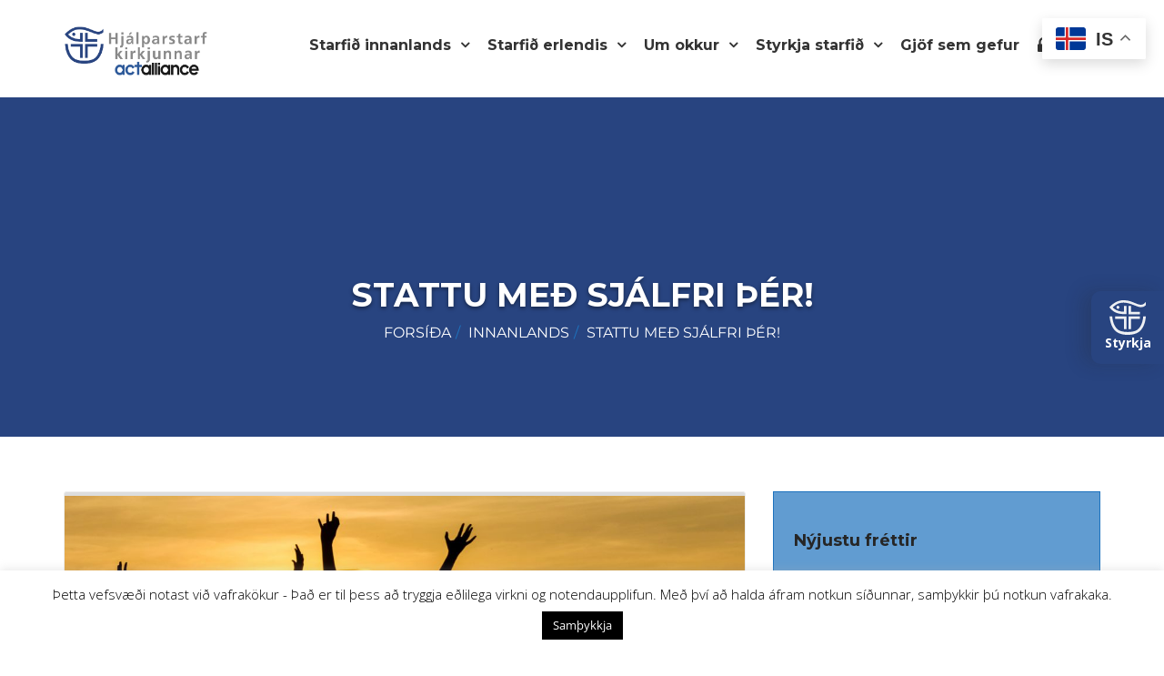

--- FILE ---
content_type: text/html; charset=UTF-8
request_url: https://www.hjalparstarfkirkjunnar.is/stattu-med-sjalfri-ther/
body_size: 27144
content:
<!DOCTYPE html>
<html lang="is" xmlns:og="http://opengraphprotocol.org/schema/" xmlns:fb="http://www.facebook.com/2008/fbml">
    <head>
        <meta charset="UTF-8">
        <meta http-equiv="X-UA-Compatible" content="IE=edge">
		        <meta name="viewport" content="width=device-width, initial-scale=1">
		
		<meta name='robots' content='index, follow, max-image-preview:large, max-snippet:-1, max-video-preview:-1' />
	<style>img:is([sizes="auto" i], [sizes^="auto," i]) { contain-intrinsic-size: 3000px 1500px }</style>
	
	<!-- This site is optimized with the Yoast SEO plugin v25.3 - https://yoast.com/wordpress/plugins/seo/ -->
	<title>Stattu með sjálfri þér! - Hjálparstarf kirkjunnar</title>
	<link rel="canonical" href="https://www.hjalparstarfkirkjunnar.is/stattu-med-sjalfri-ther/" />
	<meta property="og:locale" content="is_IS" />
	<meta property="og:type" content="article" />
	<meta property="og:title" content="Stattu með sjálfri þér! - Hjálparstarf kirkjunnar" />
	<meta property="og:description" content="Stattu með sjálfri þér – Virkni til farsældar er tveggja ára spennandi og nærandi verkefni Hjálparstarfs kirkjunnar sem hefst þann 3. september næstkomandi. Verkefnið er fyrir konur sem búa við örorku og eru með börn á framfæri. Unnið verður á einstaklingsmiðaðan hátt í gegnum viðtöl, styttri námskeið og hópavinnu. Unnið verður út frá markmiðum hverrar [&hellip;]" />
	<meta property="og:url" content="https://www.hjalparstarfkirkjunnar.is/stattu-med-sjalfri-ther/" />
	<meta property="og:site_name" content="Hjálparstarf kirkjunnar" />
	<meta property="article:published_time" content="2020-08-28T10:43:56+00:00" />
	<meta property="og:image" content="https://www.hjalparstarfkirkjunnar.is/wp-content/uploads/2017/08/bls.5-mynd-scaled.jpg" />
	<meta property="og:image:width" content="2560" />
	<meta property="og:image:height" content="2008" />
	<meta property="og:image:type" content="image/jpeg" />
	<meta name="author" content="Kristín" />
	<meta name="twitter:card" content="summary_large_image" />
	<meta name="twitter:label1" content="Written by" />
	<meta name="twitter:data1" content="Kristín" />
	<meta name="twitter:label2" content="Est. reading time" />
	<meta name="twitter:data2" content="1 minute" />
	<script type="application/ld+json" class="yoast-schema-graph">{"@context":"https://schema.org","@graph":[{"@type":"WebPage","@id":"https://www.hjalparstarfkirkjunnar.is/stattu-med-sjalfri-ther/","url":"https://www.hjalparstarfkirkjunnar.is/stattu-med-sjalfri-ther/","name":"Stattu með sjálfri þér! - Hjálparstarf kirkjunnar","isPartOf":{"@id":"https://www.hjalparstarfkirkjunnar.is/#website"},"primaryImageOfPage":{"@id":"https://www.hjalparstarfkirkjunnar.is/stattu-med-sjalfri-ther/#primaryimage"},"image":{"@id":"https://www.hjalparstarfkirkjunnar.is/stattu-med-sjalfri-ther/#primaryimage"},"thumbnailUrl":"https://www.hjalparstarfkirkjunnar.is/wp-content/uploads/2017/08/bls.5-mynd-scaled.jpg","datePublished":"2020-08-28T10:43:56+00:00","author":{"@id":"https://www.hjalparstarfkirkjunnar.is/#/schema/person/663f5bc219d4223b23b1219a740c8a4b"},"breadcrumb":{"@id":"https://www.hjalparstarfkirkjunnar.is/stattu-med-sjalfri-ther/#breadcrumb"},"inLanguage":"is","potentialAction":[{"@type":"ReadAction","target":["https://www.hjalparstarfkirkjunnar.is/stattu-med-sjalfri-ther/"]}]},{"@type":"ImageObject","inLanguage":"is","@id":"https://www.hjalparstarfkirkjunnar.is/stattu-med-sjalfri-ther/#primaryimage","url":"https://www.hjalparstarfkirkjunnar.is/wp-content/uploads/2017/08/bls.5-mynd-scaled.jpg","contentUrl":"https://www.hjalparstarfkirkjunnar.is/wp-content/uploads/2017/08/bls.5-mynd-scaled.jpg","width":2560,"height":2008},{"@type":"BreadcrumbList","@id":"https://www.hjalparstarfkirkjunnar.is/stattu-med-sjalfri-ther/#breadcrumb","itemListElement":[{"@type":"ListItem","position":1,"name":"Home","item":"https://www.hjalparstarfkirkjunnar.is/"},{"@type":"ListItem","position":2,"name":"Fréttir","item":"https://www.hjalparstarfkirkjunnar.is/frettir/"},{"@type":"ListItem","position":3,"name":"Stattu með sjálfri þér!"}]},{"@type":"WebSite","@id":"https://www.hjalparstarfkirkjunnar.is/#website","url":"https://www.hjalparstarfkirkjunnar.is/","name":"Hjálparstarf kirkjunnar","description":"","potentialAction":[{"@type":"SearchAction","target":{"@type":"EntryPoint","urlTemplate":"https://www.hjalparstarfkirkjunnar.is/?s={search_term_string}"},"query-input":{"@type":"PropertyValueSpecification","valueRequired":true,"valueName":"search_term_string"}}],"inLanguage":"is"},{"@type":"Person","@id":"https://www.hjalparstarfkirkjunnar.is/#/schema/person/663f5bc219d4223b23b1219a740c8a4b","name":"Kristín","image":{"@type":"ImageObject","inLanguage":"is","@id":"https://www.hjalparstarfkirkjunnar.is/#/schema/person/image/","url":"https://secure.gravatar.com/avatar/55faae1332116aa778a7a75c6b3863469d3b24d56c20ef1902cc5f37043f768a?s=96&d=mm&r=g","contentUrl":"https://secure.gravatar.com/avatar/55faae1332116aa778a7a75c6b3863469d3b24d56c20ef1902cc5f37043f768a?s=96&d=mm&r=g","caption":"Kristín"},"url":"https://www.hjalparstarfkirkjunnar.is/author/kristin/"}]}</script>
	<!-- / Yoast SEO plugin. -->


<link rel='dns-prefetch' href='//www.googletagmanager.com' />
<link rel='dns-prefetch' href='//fonts.googleapis.com' />
<link rel="alternate" type="application/rss+xml" title="Hjálparstarf kirkjunnar &raquo; Straumur" href="https://www.hjalparstarfkirkjunnar.is/feed/" />
<link rel="alternate" type="application/rss+xml" title="Hjálparstarf kirkjunnar &raquo; Straumur athugasemda" href="https://www.hjalparstarfkirkjunnar.is/comments/feed/" />
<script type="text/javascript">
/* <![CDATA[ */
window._wpemojiSettings = {"baseUrl":"https:\/\/s.w.org\/images\/core\/emoji\/16.0.1\/72x72\/","ext":".png","svgUrl":"https:\/\/s.w.org\/images\/core\/emoji\/16.0.1\/svg\/","svgExt":".svg","source":{"concatemoji":"https:\/\/www.hjalparstarfkirkjunnar.is\/wp-includes\/js\/wp-emoji-release.min.js?ver=6.8.3"}};
/*! This file is auto-generated */
!function(s,n){var o,i,e;function c(e){try{var t={supportTests:e,timestamp:(new Date).valueOf()};sessionStorage.setItem(o,JSON.stringify(t))}catch(e){}}function p(e,t,n){e.clearRect(0,0,e.canvas.width,e.canvas.height),e.fillText(t,0,0);var t=new Uint32Array(e.getImageData(0,0,e.canvas.width,e.canvas.height).data),a=(e.clearRect(0,0,e.canvas.width,e.canvas.height),e.fillText(n,0,0),new Uint32Array(e.getImageData(0,0,e.canvas.width,e.canvas.height).data));return t.every(function(e,t){return e===a[t]})}function u(e,t){e.clearRect(0,0,e.canvas.width,e.canvas.height),e.fillText(t,0,0);for(var n=e.getImageData(16,16,1,1),a=0;a<n.data.length;a++)if(0!==n.data[a])return!1;return!0}function f(e,t,n,a){switch(t){case"flag":return n(e,"\ud83c\udff3\ufe0f\u200d\u26a7\ufe0f","\ud83c\udff3\ufe0f\u200b\u26a7\ufe0f")?!1:!n(e,"\ud83c\udde8\ud83c\uddf6","\ud83c\udde8\u200b\ud83c\uddf6")&&!n(e,"\ud83c\udff4\udb40\udc67\udb40\udc62\udb40\udc65\udb40\udc6e\udb40\udc67\udb40\udc7f","\ud83c\udff4\u200b\udb40\udc67\u200b\udb40\udc62\u200b\udb40\udc65\u200b\udb40\udc6e\u200b\udb40\udc67\u200b\udb40\udc7f");case"emoji":return!a(e,"\ud83e\udedf")}return!1}function g(e,t,n,a){var r="undefined"!=typeof WorkerGlobalScope&&self instanceof WorkerGlobalScope?new OffscreenCanvas(300,150):s.createElement("canvas"),o=r.getContext("2d",{willReadFrequently:!0}),i=(o.textBaseline="top",o.font="600 32px Arial",{});return e.forEach(function(e){i[e]=t(o,e,n,a)}),i}function t(e){var t=s.createElement("script");t.src=e,t.defer=!0,s.head.appendChild(t)}"undefined"!=typeof Promise&&(o="wpEmojiSettingsSupports",i=["flag","emoji"],n.supports={everything:!0,everythingExceptFlag:!0},e=new Promise(function(e){s.addEventListener("DOMContentLoaded",e,{once:!0})}),new Promise(function(t){var n=function(){try{var e=JSON.parse(sessionStorage.getItem(o));if("object"==typeof e&&"number"==typeof e.timestamp&&(new Date).valueOf()<e.timestamp+604800&&"object"==typeof e.supportTests)return e.supportTests}catch(e){}return null}();if(!n){if("undefined"!=typeof Worker&&"undefined"!=typeof OffscreenCanvas&&"undefined"!=typeof URL&&URL.createObjectURL&&"undefined"!=typeof Blob)try{var e="postMessage("+g.toString()+"("+[JSON.stringify(i),f.toString(),p.toString(),u.toString()].join(",")+"));",a=new Blob([e],{type:"text/javascript"}),r=new Worker(URL.createObjectURL(a),{name:"wpTestEmojiSupports"});return void(r.onmessage=function(e){c(n=e.data),r.terminate(),t(n)})}catch(e){}c(n=g(i,f,p,u))}t(n)}).then(function(e){for(var t in e)n.supports[t]=e[t],n.supports.everything=n.supports.everything&&n.supports[t],"flag"!==t&&(n.supports.everythingExceptFlag=n.supports.everythingExceptFlag&&n.supports[t]);n.supports.everythingExceptFlag=n.supports.everythingExceptFlag&&!n.supports.flag,n.DOMReady=!1,n.readyCallback=function(){n.DOMReady=!0}}).then(function(){return e}).then(function(){var e;n.supports.everything||(n.readyCallback(),(e=n.source||{}).concatemoji?t(e.concatemoji):e.wpemoji&&e.twemoji&&(t(e.twemoji),t(e.wpemoji)))}))}((window,document),window._wpemojiSettings);
/* ]]> */
</script>
<link rel='stylesheet' id='formidable-css' href='https://www.hjalparstarfkirkjunnar.is/wp-content/plugins/formidable/css/formidableforms.css?ver=6121038' type='text/css' media='all' />
<style id='wp-emoji-styles-inline-css' type='text/css'>

	img.wp-smiley, img.emoji {
		display: inline !important;
		border: none !important;
		box-shadow: none !important;
		height: 1em !important;
		width: 1em !important;
		margin: 0 0.07em !important;
		vertical-align: -0.1em !important;
		background: none !important;
		padding: 0 !important;
	}
</style>
<link rel='stylesheet' id='wp-block-library-css' href='https://www.hjalparstarfkirkjunnar.is/wp-includes/css/dist/block-library/style.min.css?ver=6.8.3' type='text/css' media='all' />
<style id='wp-block-library-theme-inline-css' type='text/css'>
.wp-block-audio :where(figcaption){color:#555;font-size:13px;text-align:center}.is-dark-theme .wp-block-audio :where(figcaption){color:#ffffffa6}.wp-block-audio{margin:0 0 1em}.wp-block-code{border:1px solid #ccc;border-radius:4px;font-family:Menlo,Consolas,monaco,monospace;padding:.8em 1em}.wp-block-embed :where(figcaption){color:#555;font-size:13px;text-align:center}.is-dark-theme .wp-block-embed :where(figcaption){color:#ffffffa6}.wp-block-embed{margin:0 0 1em}.blocks-gallery-caption{color:#555;font-size:13px;text-align:center}.is-dark-theme .blocks-gallery-caption{color:#ffffffa6}:root :where(.wp-block-image figcaption){color:#555;font-size:13px;text-align:center}.is-dark-theme :root :where(.wp-block-image figcaption){color:#ffffffa6}.wp-block-image{margin:0 0 1em}.wp-block-pullquote{border-bottom:4px solid;border-top:4px solid;color:currentColor;margin-bottom:1.75em}.wp-block-pullquote cite,.wp-block-pullquote footer,.wp-block-pullquote__citation{color:currentColor;font-size:.8125em;font-style:normal;text-transform:uppercase}.wp-block-quote{border-left:.25em solid;margin:0 0 1.75em;padding-left:1em}.wp-block-quote cite,.wp-block-quote footer{color:currentColor;font-size:.8125em;font-style:normal;position:relative}.wp-block-quote:where(.has-text-align-right){border-left:none;border-right:.25em solid;padding-left:0;padding-right:1em}.wp-block-quote:where(.has-text-align-center){border:none;padding-left:0}.wp-block-quote.is-large,.wp-block-quote.is-style-large,.wp-block-quote:where(.is-style-plain){border:none}.wp-block-search .wp-block-search__label{font-weight:700}.wp-block-search__button{border:1px solid #ccc;padding:.375em .625em}:where(.wp-block-group.has-background){padding:1.25em 2.375em}.wp-block-separator.has-css-opacity{opacity:.4}.wp-block-separator{border:none;border-bottom:2px solid;margin-left:auto;margin-right:auto}.wp-block-separator.has-alpha-channel-opacity{opacity:1}.wp-block-separator:not(.is-style-wide):not(.is-style-dots){width:100px}.wp-block-separator.has-background:not(.is-style-dots){border-bottom:none;height:1px}.wp-block-separator.has-background:not(.is-style-wide):not(.is-style-dots){height:2px}.wp-block-table{margin:0 0 1em}.wp-block-table td,.wp-block-table th{word-break:normal}.wp-block-table :where(figcaption){color:#555;font-size:13px;text-align:center}.is-dark-theme .wp-block-table :where(figcaption){color:#ffffffa6}.wp-block-video :where(figcaption){color:#555;font-size:13px;text-align:center}.is-dark-theme .wp-block-video :where(figcaption){color:#ffffffa6}.wp-block-video{margin:0 0 1em}:root :where(.wp-block-template-part.has-background){margin-bottom:0;margin-top:0;padding:1.25em 2.375em}
</style>
<style id='classic-theme-styles-inline-css' type='text/css'>
/*! This file is auto-generated */
.wp-block-button__link{color:#fff;background-color:#32373c;border-radius:9999px;box-shadow:none;text-decoration:none;padding:calc(.667em + 2px) calc(1.333em + 2px);font-size:1.125em}.wp-block-file__button{background:#32373c;color:#fff;text-decoration:none}
</style>
<link rel='stylesheet' id='woocommerce-add-to-cart-form-style-css' href='https://www.hjalparstarfkirkjunnar.is/wp-content/plugins/woocommerce/assets/client/blocks/woocommerce/add-to-cart-form-style.css?ver=6.8.3' type='text/css' media='all' />
<style id='woocommerce-product-button-style-inline-css' type='text/css'>
.wp-block-button.wc-block-components-product-button{align-items:center;display:flex;flex-direction:column;gap:12px;justify-content:center;white-space:normal;word-break:break-word}.wp-block-button.wc-block-components-product-button.is-style-outline .wp-block-button__link{border:2px solid}.wp-block-button.wc-block-components-product-button.is-style-outline .wp-block-button__link:not(.has-text-color){color:currentColor}.wp-block-button.wc-block-components-product-button.is-style-outline .wp-block-button__link:not(.has-background){background-color:transparent;background-image:none}.wp-block-button.wc-block-components-product-button.has-custom-width .wp-block-button__link{box-sizing:border-box}.wp-block-button.wc-block-components-product-button.wp-block-button__width-25 .wp-block-button__link{width:25%}.wp-block-button.wc-block-components-product-button.wp-block-button__width-50 .wp-block-button__link{width:50%}.wp-block-button.wc-block-components-product-button.wp-block-button__width-75 .wp-block-button__link{width:75%}.wp-block-button.wc-block-components-product-button.wp-block-button__width-100 .wp-block-button__link{width:100%}.wp-block-button.wc-block-components-product-button .wp-block-button__link{display:inline-flex;font-size:1em;justify-content:center;text-align:center;white-space:normal;width:auto;word-break:break-word}.wp-block-button.wc-block-components-product-button a[hidden]{display:none}@keyframes slideOut{0%{transform:translateY(0)}to{transform:translateY(-100%)}}@keyframes slideIn{0%{opacity:0;transform:translateY(90%)}to{opacity:1;transform:translate(0)}}.wp-block-button.wc-block-components-product-button.align-left{align-items:flex-start}.wp-block-button.wc-block-components-product-button.align-right{align-items:flex-end}.wp-block-button.wc-block-components-product-button .wc-block-components-product-button__button{align-items:center;border-style:none;display:inline-flex;justify-content:center;line-height:inherit;overflow:hidden;white-space:normal;word-break:break-word}.wp-block-button.wc-block-components-product-button .wc-block-components-product-button__button span.wc-block-slide-out{animation:slideOut .1s linear 1 normal forwards}.wp-block-button.wc-block-components-product-button .wc-block-components-product-button__button span.wc-block-slide-in{animation:slideIn .1s linear 1 normal}.wp-block-button.wc-block-components-product-button .wc-block-components-product-button__button--placeholder{background-color:currentColor!important;border:0!important;border-radius:.25rem;box-shadow:none;color:currentColor!important;display:block;line-height:1;max-width:100%!important;min-height:3em;min-width:8em;opacity:.15;outline:0!important;overflow:hidden!important;pointer-events:none;position:relative!important;width:100%;z-index:1}.wp-block-button.wc-block-components-product-button .wc-block-components-product-button__button--placeholder>*{visibility:hidden}.wp-block-button.wc-block-components-product-button .wc-block-components-product-button__button--placeholder:after{animation:loading__animation 1.5s ease-in-out infinite;background-image:linear-gradient(90deg,currentColor,hsla(0,0%,96%,.302),currentColor);background-repeat:no-repeat;content:" ";display:block;height:100%;left:0;position:absolute;right:0;top:0;transform:translateX(-100%)}@keyframes loading__animation{to{transform:translateX(100%)}}@media screen and (prefers-reduced-motion:reduce){.wp-block-button.wc-block-components-product-button .wc-block-components-product-button__button--placeholder{animation:none}}.wc-block-all-products .wp-block-button.wc-block-components-product-button{margin-bottom:12px}.theme-twentytwentyone .editor-styles-wrapper .wc-block-components-product-button .wp-block-button__link{background-color:var(--button--color-background);border-color:var(--button--color-background);color:var(--button--color-text)}

</style>
<style id='woocommerce-product-collection-style-inline-css' type='text/css'>
.wp-block-woocommerce-product-collection .wc-block-components-product-stock-indicator{text-align:center}.wc-block-components-notice-banner .wc-block-components-button.wc-block-components-notice-banner__dismiss[hidden]{display:none}

</style>
<style id='woocommerce-product-filters-style-inline-css' type='text/css'>
:where(.wc-block-product-filters){--top-padding:var(--wp-admin--admin-bar--height);display:inline-flex}@media(max-width:782px){:where(.wc-block-product-filters){--top-padding:var(--adminbar-mobile-padding,0)}}:where(.wc-block-product-filters) .wc-block-product-filters__close-overlay,:where(.wc-block-product-filters) .wc-block-product-filters__open-overlay{align-items:center;background:transparent;border:transparent;color:inherit;display:flex;font-size:.875em;padding:0}:where(.wc-block-product-filters) .wc-block-product-filters__close-overlay svg,:where(.wc-block-product-filters) .wc-block-product-filters__open-overlay svg{fill:currentColor}:where(.wc-block-product-filters) .wc-block-product-filters__close-overlay span,:where(.wc-block-product-filters) .wc-block-product-filters__open-overlay span{padding:0 5px}:where(.wc-block-product-filters) .wc-block-product-filters__open-overlay svg{height:var(--wc-product-filters-overlay-icon-size,1.5em);width:var(--wc-product-filters-overlay-icon-size,1.5em)}:where(.wc-block-product-filters) .wc-block-product-filters__overlay{background-color:transparent;inset:0;pointer-events:none;position:fixed;top:var(--top-padding);transition:background-color .5s;z-index:9999}:where(.wc-block-product-filters) .wc-block-product-filters__overlay-wrapper{height:100%;position:relative;width:100%}:where(.wc-block-product-filters) .wc-block-product-filters__overlay-dialog{background-color:var(--wc-product-filters-overlay-background-color,var(--wc-product-filters-background-color,var(--wp--preset--color--base,#fff)));color:var(--wc-product-filters-overlay-text-color,var(--wc-product-filters-text-color,var(--wp--preset--color--base,#111)));display:flex!important;flex-direction:column;gap:var(--wp--preset--spacing--40);inset:0;max-height:100%;position:absolute;transform:translateY(100vh);transition:none}:where(.wc-block-product-filters) .wc-block-product-filters__overlay-header{display:flex;flex-flow:row-reverse;padding:var(--wp--preset--spacing--30) var(--wp--preset--spacing--40) 0}:where(.wc-block-product-filters) .wc-block-product-filters__overlay-content{display:flex;flex-direction:column;flex-grow:1;gap:var(--wc-product-filter-block-spacing,var(--wp--style--block-gap,1.2rem));overflow-y:scroll;padding:0 var(--wp--preset--spacing--40)}:where(.wc-block-product-filters) .wc-block-product-filters__overlay-content>:first-child{margin-top:0}:where(.wc-block-product-filters) .wc-block-product-filters__overlay-footer{box-shadow:0 -4px 8px 0 rgba(0,0,0,.102);padding:var(--wp--preset--spacing--30) var(--wp--preset--spacing--40)}:where(.wc-block-product-filters) .wc-block-product-filters__apply{width:100%}:where(.wc-block-product-filters).is-overlay-opened .wc-block-product-filters__overlay{background-color:rgba(95,95,95,.35);pointer-events:auto;z-index:9999}:where(.wc-block-product-filters).is-overlay-opened .wc-block-product-filters__overlay-dialog{color:var(--wc-product-filters-overlay-color,inherit);transform:translateY(0);transition:transform .5s}@media(min-width:601px){:where(.wc-block-product-filters),:where(.wc-block-product-filters).is-overlay-opened{display:flex}:where(.wc-block-product-filters) .wc-block-product-filters__open-overlay,:where(.wc-block-product-filters) .wc-block-product-filters__overlay-footer,:where(.wc-block-product-filters) .wc-block-product-filters__overlay-header,:where(.wc-block-product-filters).is-overlay-opened .wc-block-product-filters__open-overlay,:where(.wc-block-product-filters).is-overlay-opened .wc-block-product-filters__overlay-footer,:where(.wc-block-product-filters).is-overlay-opened .wc-block-product-filters__overlay-header{display:none}:where(.wc-block-product-filters) .wc-block-product-filters__overlay,:where(.wc-block-product-filters).is-overlay-opened .wc-block-product-filters__overlay{background:inherit;color:inherit;inset:0;pointer-events:auto;position:relative;transition:none}:where(.wc-block-product-filters) .wc-block-product-filters__overlay-wrapper,:where(.wc-block-product-filters).is-overlay-opened .wc-block-product-filters__overlay-wrapper{background:inherit;color:inherit;height:auto;width:auto}:where(.wc-block-product-filters) .wc-block-product-filters__overlay-dialog,:where(.wc-block-product-filters).is-overlay-opened .wc-block-product-filters__overlay-dialog{background:inherit;color:inherit;position:relative;transform:none}:where(.wc-block-product-filters) .wc-block-product-filters__overlay-content,:where(.wc-block-product-filters).is-overlay-opened .wc-block-product-filters__overlay-content{background:inherit;color:inherit;flex-grow:1;overflow:visible;padding:0}}@media(max-width:600px){:where(.wc-block-product-filters) .wc-block-product-filters__overlay-content .wp-block-group{display:block}:where(.wc-block-product-filters) .wc-block-product-filters__overlay-content .wp-block-group>div{margin:20px 0}}.wc-block-product-filter--hidden{display:none}

</style>
<link rel='stylesheet' id='woocommerce-product-filter-price-slider-style-css' href='https://www.hjalparstarfkirkjunnar.is/wp-content/plugins/woocommerce/assets/client/blocks/woocommerce/product-filter-price-slider-style.css?ver=6.8.3' type='text/css' media='all' />
<style id='woocommerce-product-filter-removable-chips-style-inline-css' type='text/css'>
.wc-block-product-filter-removable-chips.is-vertical .wc-block-product-filter-removable-chips__items{flex-direction:column}.wc-block-product-filter-removable-chips.is-content-justification-center .wc-block-product-filter-removable-chips__items{justify-content:center}.wc-block-product-filter-removable-chips.is-content-justification-right .wc-block-product-filter-removable-chips__items{justify-content:flex-end}.wc-block-product-filter-removable-chips.is-content-justification-space-between .wc-block-product-filter-removable-chips__items{justify-content:space-between}.wc-block-product-filter-removable-chips.is-horizontal .wc-block-product-filter-removable-chips__items{width:100%}.wc-block-product-filter-removable-chips__items{color:var(--wc-product-filter-removable-chips-text,currentColor);display:inline-flex;flex-wrap:wrap;gap:4px;list-style:none;margin:0;padding:0}.wc-block-product-filter-removable-chips__items .wc-block-product-filter-removable-chips__item{align-items:center;appearance:none;background:var(--wc-product-filter-removable-chips-background,transparent);border:1px solid var(--wc-product-filter-removable-chips-border,color-mix(in srgb,currentColor 20%,transparent));border-radius:2px;display:flex;font-size:.875em;gap:8px;justify-content:space-between;padding:.25em .75em}.wc-block-product-filter-removable-chips__items .wc-block-product-filter-removable-chips__item .wc-block-product-filter-removable-chips__remove{align-items:center;background-color:transparent;border:none;color:var(--wc-product-filter-removable-chips-text,currentColor);cursor:pointer;display:flex;margin:0;padding:0}.wc-block-product-filter-removable-chips__items .wc-block-product-filter-removable-chips__item .wc-block-product-filter-removable-chips__remove .wc-block-product-filter-removable-chips__remove-icon{fill:currentColor}

</style>
<style id='woocommerce-product-filter-checkbox-list-style-inline-css' type='text/css'>
.wc-block-product-filter-checkbox-list__list{list-style:none outside;margin:0;padding:0}.wc-block-product-filter-checkbox-list__label{align-items:center;display:inline-flex;gap:.625em}.wc-block-product-filter-checkbox-list__item .wc-block-product-filter-checkbox-list__label{margin-bottom:0}:where(.wc-block-product-filter-checkbox-list__input-wrapper){display:block;position:relative}.wc-block-product-filter-checkbox-list__input-wrapper:before{background:currentColor;border-radius:2px;content:"";height:1em;left:0;opacity:.1;pointer-events:none;position:absolute;top:0;width:1em}.has-option-element-color .wc-block-product-filter-checkbox-list__input-wrapper:before{display:none}input[type=checkbox].wc-block-product-filter-checkbox-list__input{appearance:none;background:var(--wc-product-filter-checkbox-list-option-element,transparent);border:1px solid var(--wc-product-filter-checkbox-list-option-element-border,transparent);border-radius:2px;color:inherit;cursor:pointer;display:block;font-size:inherit;height:1em;margin:0;width:1em}input[type=checkbox].wc-block-product-filter-checkbox-list__input:focus{outline-color:var(--wc-product-filter-checkbox-list-option-element-border,currentColor);outline-width:1px}svg.wc-block-product-filter-checkbox-list__mark{box-sizing:border-box;color:var(--wc-product-filter-checkbox-list-option-element-selected,currentColor);display:none;height:1em;left:0;padding:.2em;position:absolute;top:0;width:1em}input[type=checkbox].wc-block-product-filter-checkbox-list__input:checked:after,input[type=checkbox].wc-block-product-filter-checkbox-list__input:checked:before{content:none}input[type=checkbox].wc-block-product-filter-checkbox-list__input:checked+.wc-block-product-filter-checkbox-list__mark{display:block;pointer-events:none}:where(.wc-block-product-filter-checkbox-list__text-wrapper){align-items:center;display:inline-flex;font-size:.875em;gap:4px}.wc-block-product-filter-checkbox-list__show-more{appearance:none;background:transparent;border:none;font-family:inherit;padding:0;text-decoration:underline}

</style>
<style id='woocommerce-product-filter-chips-style-inline-css' type='text/css'>
:where(.wc-block-product-filter-chips__items){display:flex;flex-wrap:wrap;gap:4px}.wc-block-product-filter-chips__item{appearance:none;background:transparent;border:1px solid color-mix(in srgb,currentColor 20%,transparent);border-radius:2px;color:var(--wc-product-filter-chips-text,currentColor);cursor:pointer;font-family:inherit;font-size:.875em;padding:4px 8px}.has-chip-text-color .wc-block-product-filter-chips__item{color:var(--wc-product-filter-chips-text)}.has-chip-background-color .wc-block-product-filter-chips__item{background:var(--wc-product-filter-chips-background)}.has-chip-border-color .wc-block-product-filter-chips__item{border-color:var(--wc-product-filter-chips-border)}.wc-block-product-filter-chips__item[aria-checked=true]{background:currentColor}.has-selected-chip-text-color .wc-block-product-filter-chips__item[aria-checked=true]{color:var(--wc-product-filter-chips-selected-text)}.has-selected-chip-background-color .wc-block-product-filter-chips__item[aria-checked=true]{background:var(--wc-product-filter-chips-selected-background)}.has-selected-chip-border-color .wc-block-product-filter-chips__item[aria-checked=true]{border-color:var(--wc-product-filter-chips-selected-border)}:where(.wc-block-product-filter-chips__label){align-items:center;display:inline-flex;gap:4px}.wc-block-product-filter-chips:not(.has-selected-chip-text-color) .wc-block-product-filter-chips__item[aria-checked=true]>.wc-block-product-filter-chips__label{filter:invert(100%)}.wc-block-product-filter-chips__show-more{appearance:none;background:transparent;border:none;font-family:inherit;padding:0;text-decoration:underline}

</style>
<link rel='stylesheet' id='woocommerce-product-gallery-style-css' href='https://www.hjalparstarfkirkjunnar.is/wp-content/plugins/woocommerce/assets/client/blocks/woocommerce/product-gallery-style.css?ver=6.8.3' type='text/css' media='all' />
<style id='woocommerce-product-template-style-inline-css' type='text/css'>
.wc-block-product-template{list-style:none;margin-bottom:0;margin-top:0;max-width:100%;padding:0}.wc-block-product-template.wc-block-product-template{background:none}.wc-block-product-template.is-flex-container{display:flex;flex-direction:row;flex-wrap:wrap;gap:1.25em}.wc-block-product-template.is-flex-container>li{list-style:none;margin:0;width:100%}@media(min-width:600px){.wc-block-product-template.is-flex-container.is-flex-container.columns-2>li{width:calc(50% - .625em)}.wc-block-product-template.is-flex-container.is-flex-container.columns-3>li{width:calc(33.33333% - .83333em)}.wc-block-product-template.is-flex-container.is-flex-container.columns-4>li{width:calc(25% - .9375em)}.wc-block-product-template.is-flex-container.is-flex-container.columns-5>li{width:calc(20% - 1em)}.wc-block-product-template.is-flex-container.is-flex-container.columns-6>li{width:calc(16.66667% - 1.04167em)}}.wc-block-product-template__responsive{grid-gap:1.25em;display:grid}.wc-block-product-template__responsive.columns-2{grid-template-columns:repeat(auto-fill,minmax(max(150px,calc(50% - .625em)),1fr))}.wc-block-product-template__responsive.columns-3{grid-template-columns:repeat(auto-fill,minmax(max(150px,calc(33.33333% - .83333em)),1fr))}.wc-block-product-template__responsive.columns-4{grid-template-columns:repeat(auto-fill,minmax(max(150px,calc(25% - .9375em)),1fr))}.wc-block-product-template__responsive.columns-5{grid-template-columns:repeat(auto-fill,minmax(max(150px,calc(20% - 1em)),1fr))}.wc-block-product-template__responsive.columns-6{grid-template-columns:repeat(auto-fill,minmax(max(150px,calc(16.66667% - 1.04167em)),1fr))}.wc-block-product-template__responsive>li{margin-block-start:0}:where(.wc-block-product-template .wc-block-product)>:not(:last-child){margin-bottom:.75rem;margin-top:0}.is-product-collection-layout-list .wc-block-product:not(:last-child){margin-bottom:1.2rem}

</style>
<style id='global-styles-inline-css' type='text/css'>
:root{--wp--preset--aspect-ratio--square: 1;--wp--preset--aspect-ratio--4-3: 4/3;--wp--preset--aspect-ratio--3-4: 3/4;--wp--preset--aspect-ratio--3-2: 3/2;--wp--preset--aspect-ratio--2-3: 2/3;--wp--preset--aspect-ratio--16-9: 16/9;--wp--preset--aspect-ratio--9-16: 9/16;--wp--preset--color--black: #000000;--wp--preset--color--cyan-bluish-gray: #abb8c3;--wp--preset--color--white: #ffffff;--wp--preset--color--pale-pink: #f78da7;--wp--preset--color--vivid-red: #cf2e2e;--wp--preset--color--luminous-vivid-orange: #ff6900;--wp--preset--color--luminous-vivid-amber: #fcb900;--wp--preset--color--light-green-cyan: #7bdcb5;--wp--preset--color--vivid-green-cyan: #00d084;--wp--preset--color--pale-cyan-blue: #8ed1fc;--wp--preset--color--vivid-cyan-blue: #0693e3;--wp--preset--color--vivid-purple: #9b51e0;--wp--preset--color--primary: #00c0ff;--wp--preset--color--secondary: #7b52a1;--wp--preset--color--green-sea: #1abc9c;--wp--preset--color--green-emarald: #2ecc71;--wp--preset--color--amethyst: #9b59b6;--wp--preset--color--asphalt: #34495e;--wp--preset--color--sunflower: #f1c40f;--wp--preset--color--orange: #f39c12;--wp--preset--color--alizarin: #e74c3c;--wp--preset--gradient--vivid-cyan-blue-to-vivid-purple: linear-gradient(135deg,rgba(6,147,227,1) 0%,rgb(155,81,224) 100%);--wp--preset--gradient--light-green-cyan-to-vivid-green-cyan: linear-gradient(135deg,rgb(122,220,180) 0%,rgb(0,208,130) 100%);--wp--preset--gradient--luminous-vivid-amber-to-luminous-vivid-orange: linear-gradient(135deg,rgba(252,185,0,1) 0%,rgba(255,105,0,1) 100%);--wp--preset--gradient--luminous-vivid-orange-to-vivid-red: linear-gradient(135deg,rgba(255,105,0,1) 0%,rgb(207,46,46) 100%);--wp--preset--gradient--very-light-gray-to-cyan-bluish-gray: linear-gradient(135deg,rgb(238,238,238) 0%,rgb(169,184,195) 100%);--wp--preset--gradient--cool-to-warm-spectrum: linear-gradient(135deg,rgb(74,234,220) 0%,rgb(151,120,209) 20%,rgb(207,42,186) 40%,rgb(238,44,130) 60%,rgb(251,105,98) 80%,rgb(254,248,76) 100%);--wp--preset--gradient--blush-light-purple: linear-gradient(135deg,rgb(255,206,236) 0%,rgb(152,150,240) 100%);--wp--preset--gradient--blush-bordeaux: linear-gradient(135deg,rgb(254,205,165) 0%,rgb(254,45,45) 50%,rgb(107,0,62) 100%);--wp--preset--gradient--luminous-dusk: linear-gradient(135deg,rgb(255,203,112) 0%,rgb(199,81,192) 50%,rgb(65,88,208) 100%);--wp--preset--gradient--pale-ocean: linear-gradient(135deg,rgb(255,245,203) 0%,rgb(182,227,212) 50%,rgb(51,167,181) 100%);--wp--preset--gradient--electric-grass: linear-gradient(135deg,rgb(202,248,128) 0%,rgb(113,206,126) 100%);--wp--preset--gradient--midnight: linear-gradient(135deg,rgb(2,3,129) 0%,rgb(40,116,252) 100%);--wp--preset--font-size--small: 12px;--wp--preset--font-size--medium: 20px;--wp--preset--font-size--large: 30px;--wp--preset--font-size--x-large: 42px;--wp--preset--font-size--regular: 15px;--wp--preset--font-size--larger: 48px;--wp--preset--spacing--20: 0.44rem;--wp--preset--spacing--30: 0.67rem;--wp--preset--spacing--40: 1rem;--wp--preset--spacing--50: 1.5rem;--wp--preset--spacing--60: 2.25rem;--wp--preset--spacing--70: 3.38rem;--wp--preset--spacing--80: 5.06rem;--wp--preset--shadow--natural: 6px 6px 9px rgba(0, 0, 0, 0.2);--wp--preset--shadow--deep: 12px 12px 50px rgba(0, 0, 0, 0.4);--wp--preset--shadow--sharp: 6px 6px 0px rgba(0, 0, 0, 0.2);--wp--preset--shadow--outlined: 6px 6px 0px -3px rgba(255, 255, 255, 1), 6px 6px rgba(0, 0, 0, 1);--wp--preset--shadow--crisp: 6px 6px 0px rgba(0, 0, 0, 1);}:where(.is-layout-flex){gap: 0.5em;}:where(.is-layout-grid){gap: 0.5em;}body .is-layout-flex{display: flex;}.is-layout-flex{flex-wrap: wrap;align-items: center;}.is-layout-flex > :is(*, div){margin: 0;}body .is-layout-grid{display: grid;}.is-layout-grid > :is(*, div){margin: 0;}:where(.wp-block-columns.is-layout-flex){gap: 2em;}:where(.wp-block-columns.is-layout-grid){gap: 2em;}:where(.wp-block-post-template.is-layout-flex){gap: 1.25em;}:where(.wp-block-post-template.is-layout-grid){gap: 1.25em;}.has-black-color{color: var(--wp--preset--color--black) !important;}.has-cyan-bluish-gray-color{color: var(--wp--preset--color--cyan-bluish-gray) !important;}.has-white-color{color: var(--wp--preset--color--white) !important;}.has-pale-pink-color{color: var(--wp--preset--color--pale-pink) !important;}.has-vivid-red-color{color: var(--wp--preset--color--vivid-red) !important;}.has-luminous-vivid-orange-color{color: var(--wp--preset--color--luminous-vivid-orange) !important;}.has-luminous-vivid-amber-color{color: var(--wp--preset--color--luminous-vivid-amber) !important;}.has-light-green-cyan-color{color: var(--wp--preset--color--light-green-cyan) !important;}.has-vivid-green-cyan-color{color: var(--wp--preset--color--vivid-green-cyan) !important;}.has-pale-cyan-blue-color{color: var(--wp--preset--color--pale-cyan-blue) !important;}.has-vivid-cyan-blue-color{color: var(--wp--preset--color--vivid-cyan-blue) !important;}.has-vivid-purple-color{color: var(--wp--preset--color--vivid-purple) !important;}.has-black-background-color{background-color: var(--wp--preset--color--black) !important;}.has-cyan-bluish-gray-background-color{background-color: var(--wp--preset--color--cyan-bluish-gray) !important;}.has-white-background-color{background-color: var(--wp--preset--color--white) !important;}.has-pale-pink-background-color{background-color: var(--wp--preset--color--pale-pink) !important;}.has-vivid-red-background-color{background-color: var(--wp--preset--color--vivid-red) !important;}.has-luminous-vivid-orange-background-color{background-color: var(--wp--preset--color--luminous-vivid-orange) !important;}.has-luminous-vivid-amber-background-color{background-color: var(--wp--preset--color--luminous-vivid-amber) !important;}.has-light-green-cyan-background-color{background-color: var(--wp--preset--color--light-green-cyan) !important;}.has-vivid-green-cyan-background-color{background-color: var(--wp--preset--color--vivid-green-cyan) !important;}.has-pale-cyan-blue-background-color{background-color: var(--wp--preset--color--pale-cyan-blue) !important;}.has-vivid-cyan-blue-background-color{background-color: var(--wp--preset--color--vivid-cyan-blue) !important;}.has-vivid-purple-background-color{background-color: var(--wp--preset--color--vivid-purple) !important;}.has-black-border-color{border-color: var(--wp--preset--color--black) !important;}.has-cyan-bluish-gray-border-color{border-color: var(--wp--preset--color--cyan-bluish-gray) !important;}.has-white-border-color{border-color: var(--wp--preset--color--white) !important;}.has-pale-pink-border-color{border-color: var(--wp--preset--color--pale-pink) !important;}.has-vivid-red-border-color{border-color: var(--wp--preset--color--vivid-red) !important;}.has-luminous-vivid-orange-border-color{border-color: var(--wp--preset--color--luminous-vivid-orange) !important;}.has-luminous-vivid-amber-border-color{border-color: var(--wp--preset--color--luminous-vivid-amber) !important;}.has-light-green-cyan-border-color{border-color: var(--wp--preset--color--light-green-cyan) !important;}.has-vivid-green-cyan-border-color{border-color: var(--wp--preset--color--vivid-green-cyan) !important;}.has-pale-cyan-blue-border-color{border-color: var(--wp--preset--color--pale-cyan-blue) !important;}.has-vivid-cyan-blue-border-color{border-color: var(--wp--preset--color--vivid-cyan-blue) !important;}.has-vivid-purple-border-color{border-color: var(--wp--preset--color--vivid-purple) !important;}.has-vivid-cyan-blue-to-vivid-purple-gradient-background{background: var(--wp--preset--gradient--vivid-cyan-blue-to-vivid-purple) !important;}.has-light-green-cyan-to-vivid-green-cyan-gradient-background{background: var(--wp--preset--gradient--light-green-cyan-to-vivid-green-cyan) !important;}.has-luminous-vivid-amber-to-luminous-vivid-orange-gradient-background{background: var(--wp--preset--gradient--luminous-vivid-amber-to-luminous-vivid-orange) !important;}.has-luminous-vivid-orange-to-vivid-red-gradient-background{background: var(--wp--preset--gradient--luminous-vivid-orange-to-vivid-red) !important;}.has-very-light-gray-to-cyan-bluish-gray-gradient-background{background: var(--wp--preset--gradient--very-light-gray-to-cyan-bluish-gray) !important;}.has-cool-to-warm-spectrum-gradient-background{background: var(--wp--preset--gradient--cool-to-warm-spectrum) !important;}.has-blush-light-purple-gradient-background{background: var(--wp--preset--gradient--blush-light-purple) !important;}.has-blush-bordeaux-gradient-background{background: var(--wp--preset--gradient--blush-bordeaux) !important;}.has-luminous-dusk-gradient-background{background: var(--wp--preset--gradient--luminous-dusk) !important;}.has-pale-ocean-gradient-background{background: var(--wp--preset--gradient--pale-ocean) !important;}.has-electric-grass-gradient-background{background: var(--wp--preset--gradient--electric-grass) !important;}.has-midnight-gradient-background{background: var(--wp--preset--gradient--midnight) !important;}.has-small-font-size{font-size: var(--wp--preset--font-size--small) !important;}.has-medium-font-size{font-size: var(--wp--preset--font-size--medium) !important;}.has-large-font-size{font-size: var(--wp--preset--font-size--large) !important;}.has-x-large-font-size{font-size: var(--wp--preset--font-size--x-large) !important;}
:where(.wp-block-post-template.is-layout-flex){gap: 1.25em;}:where(.wp-block-post-template.is-layout-grid){gap: 1.25em;}
:where(.wp-block-columns.is-layout-flex){gap: 2em;}:where(.wp-block-columns.is-layout-grid){gap: 2em;}
:root :where(.wp-block-pullquote){font-size: 1.5em;line-height: 1.6;}
</style>
<link rel='stylesheet' id='contact-form-7-css' href='https://www.hjalparstarfkirkjunnar.is/wp-content/plugins/contact-form-7/includes/css/styles.css?ver=6.0.6' type='text/css' media='all' />
<style id='contact-form-7-inline-css' type='text/css'>
.wpcf7 .wpcf7-recaptcha iframe {margin-bottom: 0;}.wpcf7 .wpcf7-recaptcha[data-align="center"] > div {margin: 0 auto;}.wpcf7 .wpcf7-recaptcha[data-align="right"] > div {margin: 0 0 0 auto;}
</style>
<link rel='stylesheet' id='cookie-law-info-css' href='https://www.hjalparstarfkirkjunnar.is/wp-content/plugins/cookie-law-info/legacy/public/css/cookie-law-info-public.css?ver=3.2.10' type='text/css' media='all' />
<link rel='stylesheet' id='cookie-law-info-gdpr-css' href='https://www.hjalparstarfkirkjunnar.is/wp-content/plugins/cookie-law-info/legacy/public/css/cookie-law-info-gdpr.css?ver=3.2.10' type='text/css' media='all' />
<link rel='stylesheet' id='charitywp-plugin-style-css' href='https://www.hjalparstarfkirkjunnar.is/wp-content/plugins/vc-addons-charitywp/css/charitywp_custom.css?ver=6.8.3' type='text/css' media='all' />
<link rel='stylesheet' id='woocommerce-layout-css' href='https://www.hjalparstarfkirkjunnar.is/wp-content/plugins/woocommerce/assets/css/woocommerce-layout.css?ver=9.9.3' type='text/css' media='all' />
<link rel='stylesheet' id='woocommerce-smallscreen-css' href='https://www.hjalparstarfkirkjunnar.is/wp-content/plugins/woocommerce/assets/css/woocommerce-smallscreen.css?ver=9.9.3' type='text/css' media='only screen and (max-width: 768px)' />
<link rel='stylesheet' id='woocommerce-general-css' href='https://www.hjalparstarfkirkjunnar.is/wp-content/plugins/woocommerce/assets/css/woocommerce.css?ver=9.9.3' type='text/css' media='all' />
<style id='woocommerce-inline-inline-css' type='text/css'>
.woocommerce form .form-row .required { visibility: visible; }
</style>
<link rel='stylesheet' id='cff-css' href='https://www.hjalparstarfkirkjunnar.is/wp-content/plugins/custom-facebook-feed/assets/css/cff-style.min.css?ver=4.3.2' type='text/css' media='all' />
<link rel='stylesheet' id='sb-font-awesome-css' href='https://www.hjalparstarfkirkjunnar.is/wp-content/plugins/custom-facebook-feed/assets/css/font-awesome.min.css?ver=4.7.0' type='text/css' media='all' />
<link rel='stylesheet' id='brands-styles-css' href='https://www.hjalparstarfkirkjunnar.is/wp-content/plugins/woocommerce/assets/css/brands.css?ver=9.9.3' type='text/css' media='all' />
<link rel='stylesheet' id='parent-style-css' href='https://www.hjalparstarfkirkjunnar.is/wp-content/themes/charityhope/style.css?ver=6.8.3' type='text/css' media='all' />
<link rel='stylesheet' id='charityhope-style-css' href='https://www.hjalparstarfkirkjunnar.is/wp-content/themes/charityhope-child/style.css?ver=6.25' type='text/css' media='all' />
<link rel='stylesheet' id='bootstrap-css' href='https://www.hjalparstarfkirkjunnar.is/wp-content/themes/charityhope/css/bootstrap.min.css?ver=6.8.3' type='text/css' media='all' />
<link rel='stylesheet' id='jscrollpane-css' href='https://www.hjalparstarfkirkjunnar.is/wp-content/themes/charityhope/css/jquery.jscrollpane.css?ver=6.8.3' type='text/css' media='all' />
<link rel='stylesheet' id='font-awesome-css' href='https://www.hjalparstarfkirkjunnar.is/wp-content/themes/charityhope/css/font-awesome.min.css?ver=6.8.3' type='text/css' media='all' />
<link rel='stylesheet' id='owl-carousel-css' href='https://www.hjalparstarfkirkjunnar.is/wp-content/themes/charityhope/css/owl.carousel.css?ver=6.8.3' type='text/css' media='all' />
<link rel='stylesheet' id='owl-transitions-css' href='https://www.hjalparstarfkirkjunnar.is/wp-content/themes/charityhope/css/owl.transitions.css?ver=6.8.3' type='text/css' media='all' />
<link rel='stylesheet' id='magnific-popup-css' href='https://www.hjalparstarfkirkjunnar.is/wp-content/themes/charityhope/css/magnific-popup.css?ver=6.8.3' type='text/css' media='all' />
<link rel='stylesheet' id='fancybox-css' href='https://www.hjalparstarfkirkjunnar.is/wp-content/themes/charityhope/css/jquery.fancybox.css?ver=6.8.3' type='text/css' media='all' />
<link rel='stylesheet' id='plyr-css' href='https://www.hjalparstarfkirkjunnar.is/wp-content/themes/charityhope/css/plyr.css?ver=6.8.3' type='text/css' media='all' />
<link rel='stylesheet' id='themify-icon-css' href='https://www.hjalparstarfkirkjunnar.is/wp-content/themes/charityhope/css/themify-icons.css?ver=6.8.3' type='text/css' media='all' />
<link rel='stylesheet' id='charityhope-main-stylesheet-css' href='https://www.hjalparstarfkirkjunnar.is/wp-content/themes/charityhope/css/main.css?ver=6.8.3' type='text/css' media='all' />
<style id='charityhope-main-stylesheet-inline-css' type='text/css'>

				.main-header.bg-img-1 {
					background-image: url(https://www.hjalparstarfkirkjunnar.is/wp-content/uploads/2017/08/hkj.png);
				}
</style>
<link rel='stylesheet' id='charityhope-responsive-css' href='https://www.hjalparstarfkirkjunnar.is/wp-content/themes/charityhope/css/responsive.css?ver=6.8.3' type='text/css' media='all' />
<link rel='stylesheet' id='charityhope-woocommerce-css' href='https://www.hjalparstarfkirkjunnar.is/wp-content/themes/charityhope/css/woocommerce.css?ver=6.8.3' type='text/css' media='all' />
<link rel='stylesheet' id='charityhope-web-font-css' href='//fonts.googleapis.com/css?family=Montserrat%3A400%2C700%7COpen+Sans%3A400%2C300%2C600%2C700%7CShadows+Into+Light%3A400%2C700&#038;ver=1.0.0' type='text/css' media='all' />
<link rel='stylesheet' id='forget-about-shortcode-buttons-css' href='https://www.hjalparstarfkirkjunnar.is/wp-content/plugins/forget-about-shortcode-buttons/public/css/button-styles.css?ver=2.1.3' type='text/css' media='all' />
<link rel='stylesheet' id='um_modal-css' href='https://www.hjalparstarfkirkjunnar.is/wp-content/plugins/ultimate-member/assets/css/um-modal.min.css?ver=2.10.4' type='text/css' media='all' />
<link rel='stylesheet' id='um_ui-css' href='https://www.hjalparstarfkirkjunnar.is/wp-content/plugins/ultimate-member/assets/libs/jquery-ui/jquery-ui.min.css?ver=1.13.2' type='text/css' media='all' />
<link rel='stylesheet' id='um_tipsy-css' href='https://www.hjalparstarfkirkjunnar.is/wp-content/plugins/ultimate-member/assets/libs/tipsy/tipsy.min.css?ver=1.0.0a' type='text/css' media='all' />
<link rel='stylesheet' id='um_raty-css' href='https://www.hjalparstarfkirkjunnar.is/wp-content/plugins/ultimate-member/assets/libs/raty/um-raty.min.css?ver=2.6.0' type='text/css' media='all' />
<link rel='stylesheet' id='select2-css' href='https://www.hjalparstarfkirkjunnar.is/wp-content/plugins/ultimate-member/assets/libs/select2/select2.min.css?ver=4.0.13' type='text/css' media='all' />
<link rel='stylesheet' id='um_fileupload-css' href='https://www.hjalparstarfkirkjunnar.is/wp-content/plugins/ultimate-member/assets/css/um-fileupload.min.css?ver=2.10.4' type='text/css' media='all' />
<link rel='stylesheet' id='um_confirm-css' href='https://www.hjalparstarfkirkjunnar.is/wp-content/plugins/ultimate-member/assets/libs/um-confirm/um-confirm.min.css?ver=1.0' type='text/css' media='all' />
<link rel='stylesheet' id='um_datetime-css' href='https://www.hjalparstarfkirkjunnar.is/wp-content/plugins/ultimate-member/assets/libs/pickadate/default.min.css?ver=3.6.2' type='text/css' media='all' />
<link rel='stylesheet' id='um_datetime_date-css' href='https://www.hjalparstarfkirkjunnar.is/wp-content/plugins/ultimate-member/assets/libs/pickadate/default.date.min.css?ver=3.6.2' type='text/css' media='all' />
<link rel='stylesheet' id='um_datetime_time-css' href='https://www.hjalparstarfkirkjunnar.is/wp-content/plugins/ultimate-member/assets/libs/pickadate/default.time.min.css?ver=3.6.2' type='text/css' media='all' />
<link rel='stylesheet' id='um_fonticons_ii-css' href='https://www.hjalparstarfkirkjunnar.is/wp-content/plugins/ultimate-member/assets/libs/legacy/fonticons/fonticons-ii.min.css?ver=2.10.4' type='text/css' media='all' />
<link rel='stylesheet' id='um_fonticons_fa-css' href='https://www.hjalparstarfkirkjunnar.is/wp-content/plugins/ultimate-member/assets/libs/legacy/fonticons/fonticons-fa.min.css?ver=2.10.4' type='text/css' media='all' />
<link rel='stylesheet' id='um_fontawesome-css' href='https://www.hjalparstarfkirkjunnar.is/wp-content/plugins/ultimate-member/assets/css/um-fontawesome.min.css?ver=6.5.2' type='text/css' media='all' />
<link rel='stylesheet' id='um_common-css' href='https://www.hjalparstarfkirkjunnar.is/wp-content/plugins/ultimate-member/assets/css/common.min.css?ver=2.10.4' type='text/css' media='all' />
<link rel='stylesheet' id='um_responsive-css' href='https://www.hjalparstarfkirkjunnar.is/wp-content/plugins/ultimate-member/assets/css/um-responsive.min.css?ver=2.10.4' type='text/css' media='all' />
<link rel='stylesheet' id='um_styles-css' href='https://www.hjalparstarfkirkjunnar.is/wp-content/plugins/ultimate-member/assets/css/um-styles.min.css?ver=2.10.4' type='text/css' media='all' />
<link rel='stylesheet' id='um_crop-css' href='https://www.hjalparstarfkirkjunnar.is/wp-content/plugins/ultimate-member/assets/libs/cropper/cropper.min.css?ver=1.6.1' type='text/css' media='all' />
<link rel='stylesheet' id='um_profile-css' href='https://www.hjalparstarfkirkjunnar.is/wp-content/plugins/ultimate-member/assets/css/um-profile.min.css?ver=2.10.4' type='text/css' media='all' />
<link rel='stylesheet' id='um_account-css' href='https://www.hjalparstarfkirkjunnar.is/wp-content/plugins/ultimate-member/assets/css/um-account.min.css?ver=2.10.4' type='text/css' media='all' />
<link rel='stylesheet' id='um_misc-css' href='https://www.hjalparstarfkirkjunnar.is/wp-content/plugins/ultimate-member/assets/css/um-misc.min.css?ver=2.10.4' type='text/css' media='all' />
<link rel='stylesheet' id='um_default_css-css' href='https://www.hjalparstarfkirkjunnar.is/wp-content/plugins/ultimate-member/assets/css/um-old-default.min.css?ver=2.10.4' type='text/css' media='all' />
<script type="text/javascript" src="https://www.hjalparstarfkirkjunnar.is/wp-includes/js/dist/hooks.min.js?ver=4d63a3d491d11ffd8ac6" id="wp-hooks-js"></script>
<script type="text/javascript" src="https://www.hjalparstarfkirkjunnar.is/wp-includes/js/jquery/jquery.min.js?ver=3.7.1" id="jquery-core-js"></script>
<script type="text/javascript" src="https://www.hjalparstarfkirkjunnar.is/wp-includes/js/jquery/jquery-migrate.min.js?ver=3.4.1" id="jquery-migrate-js"></script>
<script type="text/javascript" id="cookie-law-info-js-extra">
/* <![CDATA[ */
var Cli_Data = {"nn_cookie_ids":[],"cookielist":[],"non_necessary_cookies":[],"ccpaEnabled":"","ccpaRegionBased":"","ccpaBarEnabled":"","strictlyEnabled":["necessary","obligatoire"],"ccpaType":"gdpr","js_blocking":"","custom_integration":"","triggerDomRefresh":"","secure_cookies":""};
var cli_cookiebar_settings = {"animate_speed_hide":"500","animate_speed_show":"500","background":"#FFF","border":"#b1a6a6c2","border_on":"","button_1_button_colour":"#000","button_1_button_hover":"#000000","button_1_link_colour":"#fff","button_1_as_button":"1","button_1_new_win":"","button_2_button_colour":"#333","button_2_button_hover":"#292929","button_2_link_colour":"#444","button_2_as_button":"","button_2_hidebar":"","button_3_button_colour":"#000","button_3_button_hover":"#000000","button_3_link_colour":"#fff","button_3_as_button":"1","button_3_new_win":"","button_4_button_colour":"#000","button_4_button_hover":"#000000","button_4_link_colour":"#62a329","button_4_as_button":"","button_7_button_colour":"#61a229","button_7_button_hover":"#4e8221","button_7_link_colour":"#fff","button_7_as_button":"1","button_7_new_win":"","font_family":"inherit","header_fix":"","notify_animate_hide":"1","notify_animate_show":"","notify_div_id":"#cookie-law-info-bar","notify_position_horizontal":"right","notify_position_vertical":"bottom","scroll_close":"","scroll_close_reload":"","accept_close_reload":"","reject_close_reload":"","showagain_tab":"","showagain_background":"#fff","showagain_border":"#000","showagain_div_id":"#cookie-law-info-again","showagain_x_position":"100px","text":"#000","show_once_yn":"","show_once":"10000","logging_on":"","as_popup":"","popup_overlay":"1","bar_heading_text":"","cookie_bar_as":"banner","popup_showagain_position":"bottom-right","widget_position":"left"};
var log_object = {"ajax_url":"https:\/\/www.hjalparstarfkirkjunnar.is\/wp-admin\/admin-ajax.php"};
/* ]]> */
</script>
<script type="text/javascript" src="https://www.hjalparstarfkirkjunnar.is/wp-content/plugins/cookie-law-info/legacy/public/js/cookie-law-info-public.js?ver=3.2.10" id="cookie-law-info-js"></script>
<script type="text/javascript" src="https://www.hjalparstarfkirkjunnar.is/wp-content/plugins/revslider/public/assets/js/rbtools.min.js?ver=6.6.18" async id="tp-tools-js"></script>
<script type="text/javascript" src="https://www.hjalparstarfkirkjunnar.is/wp-content/plugins/revslider/public/assets/js/rs6.min.js?ver=6.6.18" async id="revmin-js"></script>
<script type="text/javascript" id="say-what-js-js-extra">
/* <![CDATA[ */
var say_what_data = {"replacements":{"woocommerce|Billing %s|checkout-validation":"%s"}};
/* ]]> */
</script>
<script type="text/javascript" src="https://www.hjalparstarfkirkjunnar.is/wp-content/plugins/say-what/assets/build/frontend.js?ver=fd31684c45e4d85aeb4e" id="say-what-js-js"></script>
<script type="text/javascript" src="https://www.hjalparstarfkirkjunnar.is/wp-content/plugins/woocommerce/assets/js/jquery-blockui/jquery.blockUI.min.js?ver=2.7.0-wc.9.9.3" id="jquery-blockui-js" data-wp-strategy="defer"></script>
<script type="text/javascript" id="wc-add-to-cart-js-extra">
/* <![CDATA[ */
var wc_add_to_cart_params = {"ajax_url":"\/wp-admin\/admin-ajax.php","wc_ajax_url":"\/?wc-ajax=%%endpoint%%","i18n_view_cart":"Sko\u00f0a k\u00f6rfu","cart_url":"https:\/\/www.hjalparstarfkirkjunnar.is\/cart\/","is_cart":"","cart_redirect_after_add":"yes"};
/* ]]> */
</script>
<script type="text/javascript" src="https://www.hjalparstarfkirkjunnar.is/wp-content/plugins/woocommerce/assets/js/frontend/add-to-cart.min.js?ver=9.9.3" id="wc-add-to-cart-js" data-wp-strategy="defer"></script>
<script type="text/javascript" src="https://www.hjalparstarfkirkjunnar.is/wp-content/plugins/woocommerce/assets/js/js-cookie/js.cookie.min.js?ver=2.1.4-wc.9.9.3" id="js-cookie-js" defer="defer" data-wp-strategy="defer"></script>
<script type="text/javascript" id="woocommerce-js-extra">
/* <![CDATA[ */
var woocommerce_params = {"ajax_url":"\/wp-admin\/admin-ajax.php","wc_ajax_url":"\/?wc-ajax=%%endpoint%%","i18n_password_show":"Show password","i18n_password_hide":"Hide password"};
/* ]]> */
</script>
<script type="text/javascript" src="https://www.hjalparstarfkirkjunnar.is/wp-content/plugins/woocommerce/assets/js/frontend/woocommerce.min.js?ver=9.9.3" id="woocommerce-js" defer="defer" data-wp-strategy="defer"></script>
<script type="text/javascript" src="https://www.hjalparstarfkirkjunnar.is/wp-content/plugins/js_composer/assets/js/vendors/woocommerce-add-to-cart.js?ver=6.1" id="vc_woocommerce-add-to-cart-js-js"></script>

<!-- Google tag (gtag.js) snippet added by Site Kit -->

<!-- Google Analytics snippet added by Site Kit -->
<script type="text/javascript" src="https://www.googletagmanager.com/gtag/js?id=G-TGYYV6BYE2" id="google_gtagjs-js" async></script>
<script type="text/javascript" id="google_gtagjs-js-after">
/* <![CDATA[ */
window.dataLayer = window.dataLayer || [];function gtag(){dataLayer.push(arguments);}
gtag("set","linker",{"domains":["www.hjalparstarfkirkjunnar.is"]});
gtag("js", new Date());
gtag("set", "developer_id.dZTNiMT", true);
gtag("config", "G-TGYYV6BYE2");
/* ]]> */
</script>

<!-- End Google tag (gtag.js) snippet added by Site Kit -->
<script type="text/javascript" src="https://www.hjalparstarfkirkjunnar.is/wp-content/plugins/ultimate-member/assets/js/um-gdpr.min.js?ver=2.10.4" id="um-gdpr-js"></script>
<link rel="https://api.w.org/" href="https://www.hjalparstarfkirkjunnar.is/wp-json/" /><link rel="alternate" title="JSON" type="application/json" href="https://www.hjalparstarfkirkjunnar.is/wp-json/wp/v2/posts/5604" /><link rel="EditURI" type="application/rsd+xml" title="RSD" href="https://www.hjalparstarfkirkjunnar.is/xmlrpc.php?rsd" />
<meta name="generator" content="WordPress 6.8.3" />
<meta name="generator" content="WooCommerce 9.9.3" />
<link rel='shortlink' href='https://www.hjalparstarfkirkjunnar.is/?p=5604' />
<link rel="alternate" title="oEmbed (JSON)" type="application/json+oembed" href="https://www.hjalparstarfkirkjunnar.is/wp-json/oembed/1.0/embed?url=https%3A%2F%2Fwww.hjalparstarfkirkjunnar.is%2Fstattu-med-sjalfri-ther%2F" />
<link rel="alternate" title="oEmbed (XML)" type="text/xml+oembed" href="https://www.hjalparstarfkirkjunnar.is/wp-json/oembed/1.0/embed?url=https%3A%2F%2Fwww.hjalparstarfkirkjunnar.is%2Fstattu-med-sjalfri-ther%2F&#038;format=xml" />
<meta name="generator" content="Site Kit by Google 1.154.0" /><script>document.documentElement.className += " js";</script>
    <style type="text/css">
		
		body {
			color: ;
		}
		
		a,
		a:focus,
		a:visited,
		a:active,
		.theme-color,
		.btn.btn-white,
		.btn.btn-white:focus,
		.btn.btn-white:visited,
		.btn.btn-white:active,
		.btn.btn-white:active:focus,
		.btn.btn-border.btn-white:hover,
		.btn.btn-border.btn-white:active:focus:hover,
		.btn.btn-border.btn-white.active,
		.btn.btn-border.btn-white.active:focus,
		.btn.btn-border.btn-white.active:active:focus,
		.btn.btn-simple,
		.btn.btn-simple.btn-white:hover,
		.header-middle p,
		.header-middle .contact,
		.header-middle.style-2 .right-links,
		.header-middle.style-2 .drop-block .dropblock-drop li a:hover,
		.header-middle.style-4 .drop-block .selected,
		.header-middle.style-4 .drop-block .dropblock-drop li a:hover,
		.header-middle.style-4 .middle-links,
		.header-middle.style-4 .search-form [type=submit]:hover,
		.navbar-default .search-wrap form [type=submit]:hover,
		.navbar-default .search-toggle:hover,
		.navbar-default .navbar-nav>li>a:hover,
		.navbar-default .navbar-nav>li.active>a,
		.navbar-default .navbar-nav>li.active>a:focus,
		.navbar-default .navbar-nav>li.active>a:visited,
		.navbar-default .navbar-nav>li.active>a:hover,
		.navbar-default.style-2 .navbar-nav>li>a:hover,
		.navbar-default.style-2 .navbar-nav>li.active>a,
		.navbar-default.style-2 .search-toggle:hover,
		.navbar-default.style-4 .navbar-nav>li>a:hover,
		.navbar-default.style-4 .navbar-nav>li.active>a,
		.navbar-default.style-5 .navbar-nav>li>a:hover,
		.navbar-default.style-5 .navbar-nav>li.active>a,
		.breadcrumb>li>a:hover,
		.breadcrumb>li+li:before,
		.style-2 .breadcrumb>li>a,
		.breadcrumb-wrap .breadcrumb>li>a:hover,
		.breadcrumb-wrap .breadcrumb>li.active,
		.style-4 .breadcrumb>li>a:hover,
		.style-4 .breadcrumb>li.active,
		.slider-default .banner-subtitle,
		.slider-event .section_count .section_count_data .count-data .tcount,
		.slider-event-2 .section_count .section_count_data .count-data .tcount,
		.footer-widget-area .widget ul li a:hover,
		.style-2 .footer-widget-area .widget .socials a:hover,
		.intro .intro-content .intro-title,
		.intro .intro-content .btn,
		.texticon-icon,
		.texticon-section.style-2 .texticon-title,
		.texticon-section.style-5 .texticon-item:hover .texticon-title,
		.post-title a:hover,
		.post-date,
		.gallery-zoom-icon:hover,
		.gallery-title,
		.style-2 .process-icon span,
		.member.style-2 .thumb-hover .member-link:hover,
		.member.style-2 .member-info .member-name,
		.member.style-3 .member-info .member-name,
		.member.style-4 .member-info .member-name,
		.member.style-5 .member-info .member-name,
		.cause-content .progress-head label,
		.cause-title a:hover,
		.page-numbers:hover,
		.event-title a:hover,
		.event-date,
		.event-location,
		.sidebar ul li a:hover,
		.sidebar .news-title a:hover,
		.sidebar .urgent-cause-title a:hover,
		.sidebar .event-title a:hover,
		footer.style-2.white-style .footer-widget-area .widget ul li a:hover,
		footer.style-2.white-style .footer-widget-area .widget .socials a,
		.fact-default .counter-icon,
		.instruction-title,
		.plyr__progress--played,
		.plyr__volume--display,
		.slider-generic-single .owl-prev:hover,
		.slider-generic-single .owl-next:hover,
		.comments-area .comment-reply:hover,
		.involve-section .section-countto.style-2 .counter-icon,
		.contact-info-icon,
		.comingsoon-content .section_count .section_count_data .count-data .tcount,
		.testimonial-carousel.style-4 .owl-prev,
		.testimonial-carousel.style-4 .owl-next,
		.texticon-section.style-5 .texticon-item:hover .texticon-title,
		.style-4 .breadcrumb > li,
		.style-3 .breadcrumb > li,
		.style-4 .breadcrumb > li.active,
		.style-4 .breadcrumb > li.active,
		.service-center-style:hover .texticon-title {
			color: #1e73be;
		}
		
		.related.products .woocommerce-Price-amount.amount,
		.woocommerce .star-rating span,
		.woocommerce .product-btn .button.added,
		.product-btn .yith-wcwl-wishlistexistsbrowse a,
		.woocommerce a.remove,
		.new.product .woocommerce-Price-amount.amount {
			color: #1e73be !important;
		}
		
		.product .product-btn a:hover,
		.woocommerce span.onsale,
		.woocommerce div.product form.cart .button,
		.woocommerce #review_form #respond .form-submit input,
		.woocommerce div.product .woocommerce-tabs ul.tabs li.active,
		.woocommerce input.button, 
		.woocommerce input.button.alt, 
		.woocommerce input.button:hover, 
		.woocommerce input.button.alt:hover, 
		.woocommerce input.button:active, 
		.woocommerce input.button.alt:active, 
		.woocommerce a.button.alt, 
		.woocommerce a.button.alt:hover, 
		.woocommerce a.button.alt:active,
		.product .product-btn a {
			background-color: #1e73be;
		}
		
		.woocommerce table.shop_table td,
		.woocommerce table.shop_table,
		.woocommerce table.shop_table tfoot th,
		.woocommerce table.shop_table td {
			border-color: #1e73be !important;
		}
		
		a:hover {
			color: ;
		}

		.text-white a:hover {
			color: #ffffff;
		}

		.section-header.style-3 .section-title:after,
		.section-header.text-left .section-title:after,
		.theme-bg,
		.btn,
		.btn.btn-black:hover,
		.btn.btn-black:active:focus:hover,
		.btn.btn-black.active,
		.btn.btn-black.active:focus,
		.btn.btn-black.active:active:focus,
		.btn.btn-border:hover,
		.btn.btn-border:active:focus:hover,
		.btn.btn-border.active,
		.btn.btn-border.active:focus,
		.btn.btn-border.active:active:focus,
		.header-top,
		.header-middle.style-2 .drop-block .dropblock-drop,
		.header-middle.style-4 .drop-block .dropblock-drop,
		.main-header.style-4 .header-newsletter form [type=submit],
		.navbar-default .navbar-nav .dropdown-menu>li>a:hover,
		.secondary-nav-toggle span,
		.navbar-default .navbar-toggle .icon-bar,
		.navbar-default .navbar-toggle:hover,
		.banner-slider .owl-prev,
		.banner-slider .owl-next,
		.footer-upper .socials a:hover,
		.footer-widget-area .widget .socials a:hover,
		.style-2 .footer-widget-area .widget .subscription [type=submit],
		.footer-widget-area .widget-title:after,
		.footer-lower,
		.cta.style-2,
		.cta.style-3,
		.countdown-section.style-2,
		.texticon-section.style-4 .texticon-item:hover,
		.texticon-section.style-5 .texticon-item:hover .texticon-icon,
		.blog-carousel .owl-prev,
		.blog-carousel .owl-next,
		.holder-content-wrap,
		.interactive-banner .category,
		.pricing-table.active .btn,
		.pricing-table:hover .btn,
		.process-icon,
		.progress-bar,
		.nav-tabs>li.active,
		.tabs.style-3 .nav-tabs>li.active,
		.tabs.style-4 .nav-tabs>li.active,
		.member.style-3 .thumb-hover,
		.testimonial-carousel .owl-pagination .owl-page.active,
		.video-generic .video-play:hover,
		.sponsors-carousel .owl-pagination .owl-page.active,
		.sponsor:hover,
		.page-numbers.current,
		.cause-carousel .owl-prev,
		.cause-carousel .owl-next,
		.featured-cause-section .cause-category:hover,
		.event-carousel .owl-prev,
		.event-carousel .owl-next,
		.featured-event-section .featured-event-date,
		.featured-event-section .event-category:hover,
		.sidebar .event-date,
		.sidebar .widget_funding_for .fund-social a,
		.gallery-carousel .owl-prev:hover,
		.gallery-carousel .owl-next:hover,
		.jspDrag,
		.application-start .application-form [type=submit],
		.plyr--video .plyr__controls button.tab-focus:focus,
		.plyr--video .plyr__controls button:hover,
		.plyr input[type=range]:active::-webkit-slider-thumb,
		.slider-generic-single .owl-prev,
		.slider-generic-single .owl-next,
		.cause-donation .donation-title .donation-number,
		.comments-area .comments-header .comment-count,
		.box-color,
		.office-location,
		.social-big a:hover,
		.donation-amount input:checked+p,
		.form-404 form [type=submit],
		.mega-items li a:hover,
		.dropdown-menu>.active>a:hover,
		.service-center-style:hover .texticon-icon,
		.section-header.style-2.text-left .section-title:after,
		.section-header.style-2 .section-title:after,
		.sidebar .widget_search [type=search],
		.single-post-pagination .nav-previous a:hover, .single-post-pagination .nav-next a:hover,
		.cssload-loader .cssload-side,
		.verticle-scroll-events::-webkit-scrollbar-thumb,
		.office-locations-section .contact-info-item,
		.get-in-touch-3 .address-wrap,
		table th {
			background-color: #1e73be;
		}
		.dropdown-menu>.active>a:hover {
			background-color: #1e73be !important;
		}
		.navbar-default {
			background-color: ;
		}
		.theme-bg.footer-bg,
		.footer-lower {
			background-color: rgba(20,20,20,.8) !important;
		}
		.header-middle,
		.navbar-default,
		.navbar-default.affix {
			background-color: #ffffff !important;
		}
		.btn.btn-white,
		.btn.btn-white:focus,
		.btn.btn-white:visited,
		.btn.btn-white:active,
		.btn.btn-white:active:focus,
		.btn.btn-border.btn-white:hover,
		.btn.btn-border.btn-white:active:focus:hover,
		.btn.btn-border.btn-white.active,
		.btn.btn-border.btn-white.active:focus,
		.btn.btn-border.btn-white.active:active:focus,
		.btn.btn-simple,
		.btn.btn-simple.btn-white:hover {
			color: ;
		}
		.btn {
			background-color:   !important;
		}
		.btn:hover,
		.btn:active:focus:hover,
		.btn.active,
		.btn.active:focus,
		.btn.active:active:focus {
			background-color:   !important;
		}

		.overlay,
		.intro:hover:before,
		.banner-donation-state,
		.creative-countto .counter-item {
			background-color: rgba(30,115,190,0.7);
		}

		.member:before {
			background-image: -webkit-gradient(linear, left bottom, left top, from(#1e73be), to(#1e73be));
			background-image: linear-gradient(to top, #1e73be 0%, #1e73be 100%);
		}

		.share-on {
			background-image: -webkit-gradient(linear, left top, right top, from(#1e73be), to(rgba(30,115,190,0)));
			background-image: linear-gradient(to right, #1e73be 0%, rgba(30,115,190,0) 100%);
		}

		.member:hover:before {
			background-image: -webkit-gradient(linear, left bottom, left top, from(#1e73be), color-stop(30%, #1e73be), to(rgba(30,115,190,0)));
			background-image: linear-gradient(to top, #1e73be 0%, #1e73be 30%, rgba(30,115,190,0) 100%);
		}

		.sidebar .widget,
		.cause-donation .donation-item,
		.comments-area .comment-wrap {
			background-color: rgba(30,115,190,0.7);
		}

		input:not([type=radio]):not([type=checkbox]),
		textarea,
		select,
		.navbar-default .navbar-toggle,
		.banner-donation-state .progress-rounded,
		.intro .intro-content .btn,
		.panel-group .panel-title a[aria-expanded=true],
		.panel-group .panel.style-3 .panel-title a[aria-expanded=true],
		.panel-group .panel.style-4 .panel-title a[aria-expanded=true]:after,
		.texticon-section.style-5 .texticon-item:hover .texticon-icon,
		.pricing-table.active,
		.pricing-table:hover,
		.style-2 .process-icon,
		.nav-tabs>li.active,
		.testimonial,
		.testimonial-carousel .owl-pagination .owl-page,
		.sponsors-carousel .owl-pagination .owl-page,
		.sponsor,
		.page-numbers:hover,
		.page-numbers.current,
		.sidebar .widget,
		.sidebar .tag-cloud-link,
		footer.style-2.white-style .footer-widget-area .widget .subscription input[type=email],
		.application-start .application-form [type=submit],
		.cause-donation .donation-item,
		.comments-area .comment-wrap,
		.social-big a,
		.donation-amount p,
		.navbar-default .navbar-nav .dropdown-menu,
		.form-404 form [type=submit],
		.service-center-style:hover .texticon-icon,
		.blog-listing .sticky,
		.single-post-pagination .nav-previous a,
		.single-post-pagination .nav-next a,
		input:not([type=radio]):not([type=checkbox]):not([type=submit]), textarea, select,
		table th,
		table td,
		table {
			border-color: #1e73be;
		}
		
		.banner-content .btn-white {
			border-color:  !important;
		}

		.progress-rounded.style-2 {
			border-color: #436687;
		}

		.page-numbers {
			border-color: rgba(30,115,190,0.7);
		}

		.section_count .section_count_data svg circle,
		.progress-rounded svg circle,
		.featured-cause-section .progress-rounded svg circle,
		.sidebar .countdown-widget .section_count .section_count_data svg circle {
			stroke: #1e73be;
		}
		
		.plyr__play-large svg {
			fill: #1e73be;
		}
		
		.btn.btn-border,
		.btn.btn-border:focus, 
		.btn.btn-border:visited, 
		.btn.btn-border:active, 
		.btn.btn-border:active:focus,
		.intro .intro-content .btn {
			color: ;
		}
		
		input:not([type=radio]):not([type=checkbox]),
		.intro .intro-content .btn,
		.btn.btn-border {
			border-color: ;
		}
		
		.btn.btn-border:hover,
		.intro:hover .intro-content .btn,
		input:not([type=radio]):not([type=checkbox]):hover,
		.btn.btn-white:hover {
			border-color: ;
		}
		
    </style>
    	<noscript><style>.woocommerce-product-gallery{ opacity: 1 !important; }</style></noscript>
	<meta name="generator" content="Powered by WPBakery Page Builder - drag and drop page builder for WordPress."/>

<!-- Google Tag Manager snippet added by Site Kit -->
<script type="text/javascript">
/* <![CDATA[ */

			( function( w, d, s, l, i ) {
				w[l] = w[l] || [];
				w[l].push( {'gtm.start': new Date().getTime(), event: 'gtm.js'} );
				var f = d.getElementsByTagName( s )[0],
					j = d.createElement( s ), dl = l != 'dataLayer' ? '&l=' + l : '';
				j.async = true;
				j.src = 'https://www.googletagmanager.com/gtm.js?id=' + i + dl;
				f.parentNode.insertBefore( j, f );
			} )( window, document, 'script', 'dataLayer', 'GTM-NLB9DG9' );
			
/* ]]> */
</script>

<!-- End Google Tag Manager snippet added by Site Kit -->
<meta name="generator" content="Powered by Slider Revolution 6.6.18 - responsive, Mobile-Friendly Slider Plugin for WordPress with comfortable drag and drop interface." />
<link rel="icon" href="https://www.hjalparstarfkirkjunnar.is/wp-content/uploads/2017/08/cropped-logoanstafa-32x32.png" sizes="32x32" />
<link rel="icon" href="https://www.hjalparstarfkirkjunnar.is/wp-content/uploads/2017/08/cropped-logoanstafa-192x192.png" sizes="192x192" />
<link rel="apple-touch-icon" href="https://www.hjalparstarfkirkjunnar.is/wp-content/uploads/2017/08/cropped-logoanstafa-180x180.png" />
<meta name="msapplication-TileImage" content="https://www.hjalparstarfkirkjunnar.is/wp-content/uploads/2017/08/cropped-logoanstafa-270x270.png" />
<script>function setREVStartSize(e){
			//window.requestAnimationFrame(function() {
				window.RSIW = window.RSIW===undefined ? window.innerWidth : window.RSIW;
				window.RSIH = window.RSIH===undefined ? window.innerHeight : window.RSIH;
				try {
					var pw = document.getElementById(e.c).parentNode.offsetWidth,
						newh;
					pw = pw===0 || isNaN(pw) || (e.l=="fullwidth" || e.layout=="fullwidth") ? window.RSIW : pw;
					e.tabw = e.tabw===undefined ? 0 : parseInt(e.tabw);
					e.thumbw = e.thumbw===undefined ? 0 : parseInt(e.thumbw);
					e.tabh = e.tabh===undefined ? 0 : parseInt(e.tabh);
					e.thumbh = e.thumbh===undefined ? 0 : parseInt(e.thumbh);
					e.tabhide = e.tabhide===undefined ? 0 : parseInt(e.tabhide);
					e.thumbhide = e.thumbhide===undefined ? 0 : parseInt(e.thumbhide);
					e.mh = e.mh===undefined || e.mh=="" || e.mh==="auto" ? 0 : parseInt(e.mh,0);
					if(e.layout==="fullscreen" || e.l==="fullscreen")
						newh = Math.max(e.mh,window.RSIH);
					else{
						e.gw = Array.isArray(e.gw) ? e.gw : [e.gw];
						for (var i in e.rl) if (e.gw[i]===undefined || e.gw[i]===0) e.gw[i] = e.gw[i-1];
						e.gh = e.el===undefined || e.el==="" || (Array.isArray(e.el) && e.el.length==0)? e.gh : e.el;
						e.gh = Array.isArray(e.gh) ? e.gh : [e.gh];
						for (var i in e.rl) if (e.gh[i]===undefined || e.gh[i]===0) e.gh[i] = e.gh[i-1];
											
						var nl = new Array(e.rl.length),
							ix = 0,
							sl;
						e.tabw = e.tabhide>=pw ? 0 : e.tabw;
						e.thumbw = e.thumbhide>=pw ? 0 : e.thumbw;
						e.tabh = e.tabhide>=pw ? 0 : e.tabh;
						e.thumbh = e.thumbhide>=pw ? 0 : e.thumbh;
						for (var i in e.rl) nl[i] = e.rl[i]<window.RSIW ? 0 : e.rl[i];
						sl = nl[0];
						for (var i in nl) if (sl>nl[i] && nl[i]>0) { sl = nl[i]; ix=i;}
						var m = pw>(e.gw[ix]+e.tabw+e.thumbw) ? 1 : (pw-(e.tabw+e.thumbw)) / (e.gw[ix]);
						newh =  (e.gh[ix] * m) + (e.tabh + e.thumbh);
					}
					var el = document.getElementById(e.c);
					if (el!==null && el) el.style.height = newh+"px";
					el = document.getElementById(e.c+"_wrapper");
					if (el!==null && el) {
						el.style.height = newh+"px";
						el.style.display = "block";
					}
				} catch(e){
					console.log("Failure at Presize of Slider:" + e)
				}
			//});
		  };</script>
<style id="kirki-inline-styles">body{font-family:Open Sans;font-size:14px;line-height:1.857;text-align:left;text-transform:none;}h1{font-family:Montserrat;font-size:36px;line-height:1.5;text-transform:none;}h2{font-family:Montserrat;font-size:32px;line-height:1.5;text-transform:none;}h3{font-family:Montserrat;font-size:24px;line-height:1.5;text-transform:none;}h4{font-family:Montserrat;font-size:20px;line-height:1.5;text-transform:none;}h5{font-family:Montserrat;font-size:20px;line-height:1.5;text-transform:none;}h6{font-family:Montserrat;font-size:20px;line-height:1.5;text-transform:none;}.donate p, .footer-lower .copyright{color:#111111;}/* cyrillic-ext */
@font-face {
  font-family: 'Open Sans';
  font-style: normal;
  font-weight: 400;
  font-stretch: 100%;
  font-display: swap;
  src: url(https://www.hjalparstarfkirkjunnar.is/wp-content/fonts/open-sans/memSYaGs126MiZpBA-UvWbX2vVnXBbObj2OVZyOOSr4dVJWUgsjZ0B4taVIGxA.woff2) format('woff2');
  unicode-range: U+0460-052F, U+1C80-1C8A, U+20B4, U+2DE0-2DFF, U+A640-A69F, U+FE2E-FE2F;
}
/* cyrillic */
@font-face {
  font-family: 'Open Sans';
  font-style: normal;
  font-weight: 400;
  font-stretch: 100%;
  font-display: swap;
  src: url(https://www.hjalparstarfkirkjunnar.is/wp-content/fonts/open-sans/memSYaGs126MiZpBA-UvWbX2vVnXBbObj2OVZyOOSr4dVJWUgsjZ0B4kaVIGxA.woff2) format('woff2');
  unicode-range: U+0301, U+0400-045F, U+0490-0491, U+04B0-04B1, U+2116;
}
/* greek-ext */
@font-face {
  font-family: 'Open Sans';
  font-style: normal;
  font-weight: 400;
  font-stretch: 100%;
  font-display: swap;
  src: url(https://www.hjalparstarfkirkjunnar.is/wp-content/fonts/open-sans/memSYaGs126MiZpBA-UvWbX2vVnXBbObj2OVZyOOSr4dVJWUgsjZ0B4saVIGxA.woff2) format('woff2');
  unicode-range: U+1F00-1FFF;
}
/* greek */
@font-face {
  font-family: 'Open Sans';
  font-style: normal;
  font-weight: 400;
  font-stretch: 100%;
  font-display: swap;
  src: url(https://www.hjalparstarfkirkjunnar.is/wp-content/fonts/open-sans/memSYaGs126MiZpBA-UvWbX2vVnXBbObj2OVZyOOSr4dVJWUgsjZ0B4jaVIGxA.woff2) format('woff2');
  unicode-range: U+0370-0377, U+037A-037F, U+0384-038A, U+038C, U+038E-03A1, U+03A3-03FF;
}
/* hebrew */
@font-face {
  font-family: 'Open Sans';
  font-style: normal;
  font-weight: 400;
  font-stretch: 100%;
  font-display: swap;
  src: url(https://www.hjalparstarfkirkjunnar.is/wp-content/fonts/open-sans/memSYaGs126MiZpBA-UvWbX2vVnXBbObj2OVZyOOSr4dVJWUgsjZ0B4iaVIGxA.woff2) format('woff2');
  unicode-range: U+0307-0308, U+0590-05FF, U+200C-2010, U+20AA, U+25CC, U+FB1D-FB4F;
}
/* math */
@font-face {
  font-family: 'Open Sans';
  font-style: normal;
  font-weight: 400;
  font-stretch: 100%;
  font-display: swap;
  src: url(https://www.hjalparstarfkirkjunnar.is/wp-content/fonts/open-sans/memSYaGs126MiZpBA-UvWbX2vVnXBbObj2OVZyOOSr4dVJWUgsjZ0B5caVIGxA.woff2) format('woff2');
  unicode-range: U+0302-0303, U+0305, U+0307-0308, U+0310, U+0312, U+0315, U+031A, U+0326-0327, U+032C, U+032F-0330, U+0332-0333, U+0338, U+033A, U+0346, U+034D, U+0391-03A1, U+03A3-03A9, U+03B1-03C9, U+03D1, U+03D5-03D6, U+03F0-03F1, U+03F4-03F5, U+2016-2017, U+2034-2038, U+203C, U+2040, U+2043, U+2047, U+2050, U+2057, U+205F, U+2070-2071, U+2074-208E, U+2090-209C, U+20D0-20DC, U+20E1, U+20E5-20EF, U+2100-2112, U+2114-2115, U+2117-2121, U+2123-214F, U+2190, U+2192, U+2194-21AE, U+21B0-21E5, U+21F1-21F2, U+21F4-2211, U+2213-2214, U+2216-22FF, U+2308-230B, U+2310, U+2319, U+231C-2321, U+2336-237A, U+237C, U+2395, U+239B-23B7, U+23D0, U+23DC-23E1, U+2474-2475, U+25AF, U+25B3, U+25B7, U+25BD, U+25C1, U+25CA, U+25CC, U+25FB, U+266D-266F, U+27C0-27FF, U+2900-2AFF, U+2B0E-2B11, U+2B30-2B4C, U+2BFE, U+3030, U+FF5B, U+FF5D, U+1D400-1D7FF, U+1EE00-1EEFF;
}
/* symbols */
@font-face {
  font-family: 'Open Sans';
  font-style: normal;
  font-weight: 400;
  font-stretch: 100%;
  font-display: swap;
  src: url(https://www.hjalparstarfkirkjunnar.is/wp-content/fonts/open-sans/memSYaGs126MiZpBA-UvWbX2vVnXBbObj2OVZyOOSr4dVJWUgsjZ0B5OaVIGxA.woff2) format('woff2');
  unicode-range: U+0001-000C, U+000E-001F, U+007F-009F, U+20DD-20E0, U+20E2-20E4, U+2150-218F, U+2190, U+2192, U+2194-2199, U+21AF, U+21E6-21F0, U+21F3, U+2218-2219, U+2299, U+22C4-22C6, U+2300-243F, U+2440-244A, U+2460-24FF, U+25A0-27BF, U+2800-28FF, U+2921-2922, U+2981, U+29BF, U+29EB, U+2B00-2BFF, U+4DC0-4DFF, U+FFF9-FFFB, U+10140-1018E, U+10190-1019C, U+101A0, U+101D0-101FD, U+102E0-102FB, U+10E60-10E7E, U+1D2C0-1D2D3, U+1D2E0-1D37F, U+1F000-1F0FF, U+1F100-1F1AD, U+1F1E6-1F1FF, U+1F30D-1F30F, U+1F315, U+1F31C, U+1F31E, U+1F320-1F32C, U+1F336, U+1F378, U+1F37D, U+1F382, U+1F393-1F39F, U+1F3A7-1F3A8, U+1F3AC-1F3AF, U+1F3C2, U+1F3C4-1F3C6, U+1F3CA-1F3CE, U+1F3D4-1F3E0, U+1F3ED, U+1F3F1-1F3F3, U+1F3F5-1F3F7, U+1F408, U+1F415, U+1F41F, U+1F426, U+1F43F, U+1F441-1F442, U+1F444, U+1F446-1F449, U+1F44C-1F44E, U+1F453, U+1F46A, U+1F47D, U+1F4A3, U+1F4B0, U+1F4B3, U+1F4B9, U+1F4BB, U+1F4BF, U+1F4C8-1F4CB, U+1F4D6, U+1F4DA, U+1F4DF, U+1F4E3-1F4E6, U+1F4EA-1F4ED, U+1F4F7, U+1F4F9-1F4FB, U+1F4FD-1F4FE, U+1F503, U+1F507-1F50B, U+1F50D, U+1F512-1F513, U+1F53E-1F54A, U+1F54F-1F5FA, U+1F610, U+1F650-1F67F, U+1F687, U+1F68D, U+1F691, U+1F694, U+1F698, U+1F6AD, U+1F6B2, U+1F6B9-1F6BA, U+1F6BC, U+1F6C6-1F6CF, U+1F6D3-1F6D7, U+1F6E0-1F6EA, U+1F6F0-1F6F3, U+1F6F7-1F6FC, U+1F700-1F7FF, U+1F800-1F80B, U+1F810-1F847, U+1F850-1F859, U+1F860-1F887, U+1F890-1F8AD, U+1F8B0-1F8BB, U+1F8C0-1F8C1, U+1F900-1F90B, U+1F93B, U+1F946, U+1F984, U+1F996, U+1F9E9, U+1FA00-1FA6F, U+1FA70-1FA7C, U+1FA80-1FA89, U+1FA8F-1FAC6, U+1FACE-1FADC, U+1FADF-1FAE9, U+1FAF0-1FAF8, U+1FB00-1FBFF;
}
/* vietnamese */
@font-face {
  font-family: 'Open Sans';
  font-style: normal;
  font-weight: 400;
  font-stretch: 100%;
  font-display: swap;
  src: url(https://www.hjalparstarfkirkjunnar.is/wp-content/fonts/open-sans/memSYaGs126MiZpBA-UvWbX2vVnXBbObj2OVZyOOSr4dVJWUgsjZ0B4vaVIGxA.woff2) format('woff2');
  unicode-range: U+0102-0103, U+0110-0111, U+0128-0129, U+0168-0169, U+01A0-01A1, U+01AF-01B0, U+0300-0301, U+0303-0304, U+0308-0309, U+0323, U+0329, U+1EA0-1EF9, U+20AB;
}
/* latin-ext */
@font-face {
  font-family: 'Open Sans';
  font-style: normal;
  font-weight: 400;
  font-stretch: 100%;
  font-display: swap;
  src: url(https://www.hjalparstarfkirkjunnar.is/wp-content/fonts/open-sans/memSYaGs126MiZpBA-UvWbX2vVnXBbObj2OVZyOOSr4dVJWUgsjZ0B4uaVIGxA.woff2) format('woff2');
  unicode-range: U+0100-02BA, U+02BD-02C5, U+02C7-02CC, U+02CE-02D7, U+02DD-02FF, U+0304, U+0308, U+0329, U+1D00-1DBF, U+1E00-1E9F, U+1EF2-1EFF, U+2020, U+20A0-20AB, U+20AD-20C0, U+2113, U+2C60-2C7F, U+A720-A7FF;
}
/* latin */
@font-face {
  font-family: 'Open Sans';
  font-style: normal;
  font-weight: 400;
  font-stretch: 100%;
  font-display: swap;
  src: url(https://www.hjalparstarfkirkjunnar.is/wp-content/fonts/open-sans/memSYaGs126MiZpBA-UvWbX2vVnXBbObj2OVZyOOSr4dVJWUgsjZ0B4gaVI.woff2) format('woff2');
  unicode-range: U+0000-00FF, U+0131, U+0152-0153, U+02BB-02BC, U+02C6, U+02DA, U+02DC, U+0304, U+0308, U+0329, U+2000-206F, U+20AC, U+2122, U+2191, U+2193, U+2212, U+2215, U+FEFF, U+FFFD;
}/* cyrillic-ext */
@font-face {
  font-family: 'Montserrat';
  font-style: normal;
  font-weight: 400;
  font-display: swap;
  src: url(https://www.hjalparstarfkirkjunnar.is/wp-content/fonts/montserrat/JTUHjIg1_i6t8kCHKm4532VJOt5-QNFgpCtr6Hw0aXpsog.woff2) format('woff2');
  unicode-range: U+0460-052F, U+1C80-1C8A, U+20B4, U+2DE0-2DFF, U+A640-A69F, U+FE2E-FE2F;
}
/* cyrillic */
@font-face {
  font-family: 'Montserrat';
  font-style: normal;
  font-weight: 400;
  font-display: swap;
  src: url(https://www.hjalparstarfkirkjunnar.is/wp-content/fonts/montserrat/JTUHjIg1_i6t8kCHKm4532VJOt5-QNFgpCtr6Hw9aXpsog.woff2) format('woff2');
  unicode-range: U+0301, U+0400-045F, U+0490-0491, U+04B0-04B1, U+2116;
}
/* vietnamese */
@font-face {
  font-family: 'Montserrat';
  font-style: normal;
  font-weight: 400;
  font-display: swap;
  src: url(https://www.hjalparstarfkirkjunnar.is/wp-content/fonts/montserrat/JTUHjIg1_i6t8kCHKm4532VJOt5-QNFgpCtr6Hw2aXpsog.woff2) format('woff2');
  unicode-range: U+0102-0103, U+0110-0111, U+0128-0129, U+0168-0169, U+01A0-01A1, U+01AF-01B0, U+0300-0301, U+0303-0304, U+0308-0309, U+0323, U+0329, U+1EA0-1EF9, U+20AB;
}
/* latin-ext */
@font-face {
  font-family: 'Montserrat';
  font-style: normal;
  font-weight: 400;
  font-display: swap;
  src: url(https://www.hjalparstarfkirkjunnar.is/wp-content/fonts/montserrat/JTUHjIg1_i6t8kCHKm4532VJOt5-QNFgpCtr6Hw3aXpsog.woff2) format('woff2');
  unicode-range: U+0100-02BA, U+02BD-02C5, U+02C7-02CC, U+02CE-02D7, U+02DD-02FF, U+0304, U+0308, U+0329, U+1D00-1DBF, U+1E00-1E9F, U+1EF2-1EFF, U+2020, U+20A0-20AB, U+20AD-20C0, U+2113, U+2C60-2C7F, U+A720-A7FF;
}
/* latin */
@font-face {
  font-family: 'Montserrat';
  font-style: normal;
  font-weight: 400;
  font-display: swap;
  src: url(https://www.hjalparstarfkirkjunnar.is/wp-content/fonts/montserrat/JTUHjIg1_i6t8kCHKm4532VJOt5-QNFgpCtr6Hw5aXo.woff2) format('woff2');
  unicode-range: U+0000-00FF, U+0131, U+0152-0153, U+02BB-02BC, U+02C6, U+02DA, U+02DC, U+0304, U+0308, U+0329, U+2000-206F, U+20AC, U+2122, U+2191, U+2193, U+2212, U+2215, U+FEFF, U+FFFD;
}/* cyrillic-ext */
@font-face {
  font-family: 'Open Sans';
  font-style: normal;
  font-weight: 400;
  font-stretch: 100%;
  font-display: swap;
  src: url(https://www.hjalparstarfkirkjunnar.is/wp-content/fonts/open-sans/memSYaGs126MiZpBA-UvWbX2vVnXBbObj2OVZyOOSr4dVJWUgsjZ0B4taVIGxA.woff2) format('woff2');
  unicode-range: U+0460-052F, U+1C80-1C8A, U+20B4, U+2DE0-2DFF, U+A640-A69F, U+FE2E-FE2F;
}
/* cyrillic */
@font-face {
  font-family: 'Open Sans';
  font-style: normal;
  font-weight: 400;
  font-stretch: 100%;
  font-display: swap;
  src: url(https://www.hjalparstarfkirkjunnar.is/wp-content/fonts/open-sans/memSYaGs126MiZpBA-UvWbX2vVnXBbObj2OVZyOOSr4dVJWUgsjZ0B4kaVIGxA.woff2) format('woff2');
  unicode-range: U+0301, U+0400-045F, U+0490-0491, U+04B0-04B1, U+2116;
}
/* greek-ext */
@font-face {
  font-family: 'Open Sans';
  font-style: normal;
  font-weight: 400;
  font-stretch: 100%;
  font-display: swap;
  src: url(https://www.hjalparstarfkirkjunnar.is/wp-content/fonts/open-sans/memSYaGs126MiZpBA-UvWbX2vVnXBbObj2OVZyOOSr4dVJWUgsjZ0B4saVIGxA.woff2) format('woff2');
  unicode-range: U+1F00-1FFF;
}
/* greek */
@font-face {
  font-family: 'Open Sans';
  font-style: normal;
  font-weight: 400;
  font-stretch: 100%;
  font-display: swap;
  src: url(https://www.hjalparstarfkirkjunnar.is/wp-content/fonts/open-sans/memSYaGs126MiZpBA-UvWbX2vVnXBbObj2OVZyOOSr4dVJWUgsjZ0B4jaVIGxA.woff2) format('woff2');
  unicode-range: U+0370-0377, U+037A-037F, U+0384-038A, U+038C, U+038E-03A1, U+03A3-03FF;
}
/* hebrew */
@font-face {
  font-family: 'Open Sans';
  font-style: normal;
  font-weight: 400;
  font-stretch: 100%;
  font-display: swap;
  src: url(https://www.hjalparstarfkirkjunnar.is/wp-content/fonts/open-sans/memSYaGs126MiZpBA-UvWbX2vVnXBbObj2OVZyOOSr4dVJWUgsjZ0B4iaVIGxA.woff2) format('woff2');
  unicode-range: U+0307-0308, U+0590-05FF, U+200C-2010, U+20AA, U+25CC, U+FB1D-FB4F;
}
/* math */
@font-face {
  font-family: 'Open Sans';
  font-style: normal;
  font-weight: 400;
  font-stretch: 100%;
  font-display: swap;
  src: url(https://www.hjalparstarfkirkjunnar.is/wp-content/fonts/open-sans/memSYaGs126MiZpBA-UvWbX2vVnXBbObj2OVZyOOSr4dVJWUgsjZ0B5caVIGxA.woff2) format('woff2');
  unicode-range: U+0302-0303, U+0305, U+0307-0308, U+0310, U+0312, U+0315, U+031A, U+0326-0327, U+032C, U+032F-0330, U+0332-0333, U+0338, U+033A, U+0346, U+034D, U+0391-03A1, U+03A3-03A9, U+03B1-03C9, U+03D1, U+03D5-03D6, U+03F0-03F1, U+03F4-03F5, U+2016-2017, U+2034-2038, U+203C, U+2040, U+2043, U+2047, U+2050, U+2057, U+205F, U+2070-2071, U+2074-208E, U+2090-209C, U+20D0-20DC, U+20E1, U+20E5-20EF, U+2100-2112, U+2114-2115, U+2117-2121, U+2123-214F, U+2190, U+2192, U+2194-21AE, U+21B0-21E5, U+21F1-21F2, U+21F4-2211, U+2213-2214, U+2216-22FF, U+2308-230B, U+2310, U+2319, U+231C-2321, U+2336-237A, U+237C, U+2395, U+239B-23B7, U+23D0, U+23DC-23E1, U+2474-2475, U+25AF, U+25B3, U+25B7, U+25BD, U+25C1, U+25CA, U+25CC, U+25FB, U+266D-266F, U+27C0-27FF, U+2900-2AFF, U+2B0E-2B11, U+2B30-2B4C, U+2BFE, U+3030, U+FF5B, U+FF5D, U+1D400-1D7FF, U+1EE00-1EEFF;
}
/* symbols */
@font-face {
  font-family: 'Open Sans';
  font-style: normal;
  font-weight: 400;
  font-stretch: 100%;
  font-display: swap;
  src: url(https://www.hjalparstarfkirkjunnar.is/wp-content/fonts/open-sans/memSYaGs126MiZpBA-UvWbX2vVnXBbObj2OVZyOOSr4dVJWUgsjZ0B5OaVIGxA.woff2) format('woff2');
  unicode-range: U+0001-000C, U+000E-001F, U+007F-009F, U+20DD-20E0, U+20E2-20E4, U+2150-218F, U+2190, U+2192, U+2194-2199, U+21AF, U+21E6-21F0, U+21F3, U+2218-2219, U+2299, U+22C4-22C6, U+2300-243F, U+2440-244A, U+2460-24FF, U+25A0-27BF, U+2800-28FF, U+2921-2922, U+2981, U+29BF, U+29EB, U+2B00-2BFF, U+4DC0-4DFF, U+FFF9-FFFB, U+10140-1018E, U+10190-1019C, U+101A0, U+101D0-101FD, U+102E0-102FB, U+10E60-10E7E, U+1D2C0-1D2D3, U+1D2E0-1D37F, U+1F000-1F0FF, U+1F100-1F1AD, U+1F1E6-1F1FF, U+1F30D-1F30F, U+1F315, U+1F31C, U+1F31E, U+1F320-1F32C, U+1F336, U+1F378, U+1F37D, U+1F382, U+1F393-1F39F, U+1F3A7-1F3A8, U+1F3AC-1F3AF, U+1F3C2, U+1F3C4-1F3C6, U+1F3CA-1F3CE, U+1F3D4-1F3E0, U+1F3ED, U+1F3F1-1F3F3, U+1F3F5-1F3F7, U+1F408, U+1F415, U+1F41F, U+1F426, U+1F43F, U+1F441-1F442, U+1F444, U+1F446-1F449, U+1F44C-1F44E, U+1F453, U+1F46A, U+1F47D, U+1F4A3, U+1F4B0, U+1F4B3, U+1F4B9, U+1F4BB, U+1F4BF, U+1F4C8-1F4CB, U+1F4D6, U+1F4DA, U+1F4DF, U+1F4E3-1F4E6, U+1F4EA-1F4ED, U+1F4F7, U+1F4F9-1F4FB, U+1F4FD-1F4FE, U+1F503, U+1F507-1F50B, U+1F50D, U+1F512-1F513, U+1F53E-1F54A, U+1F54F-1F5FA, U+1F610, U+1F650-1F67F, U+1F687, U+1F68D, U+1F691, U+1F694, U+1F698, U+1F6AD, U+1F6B2, U+1F6B9-1F6BA, U+1F6BC, U+1F6C6-1F6CF, U+1F6D3-1F6D7, U+1F6E0-1F6EA, U+1F6F0-1F6F3, U+1F6F7-1F6FC, U+1F700-1F7FF, U+1F800-1F80B, U+1F810-1F847, U+1F850-1F859, U+1F860-1F887, U+1F890-1F8AD, U+1F8B0-1F8BB, U+1F8C0-1F8C1, U+1F900-1F90B, U+1F93B, U+1F946, U+1F984, U+1F996, U+1F9E9, U+1FA00-1FA6F, U+1FA70-1FA7C, U+1FA80-1FA89, U+1FA8F-1FAC6, U+1FACE-1FADC, U+1FADF-1FAE9, U+1FAF0-1FAF8, U+1FB00-1FBFF;
}
/* vietnamese */
@font-face {
  font-family: 'Open Sans';
  font-style: normal;
  font-weight: 400;
  font-stretch: 100%;
  font-display: swap;
  src: url(https://www.hjalparstarfkirkjunnar.is/wp-content/fonts/open-sans/memSYaGs126MiZpBA-UvWbX2vVnXBbObj2OVZyOOSr4dVJWUgsjZ0B4vaVIGxA.woff2) format('woff2');
  unicode-range: U+0102-0103, U+0110-0111, U+0128-0129, U+0168-0169, U+01A0-01A1, U+01AF-01B0, U+0300-0301, U+0303-0304, U+0308-0309, U+0323, U+0329, U+1EA0-1EF9, U+20AB;
}
/* latin-ext */
@font-face {
  font-family: 'Open Sans';
  font-style: normal;
  font-weight: 400;
  font-stretch: 100%;
  font-display: swap;
  src: url(https://www.hjalparstarfkirkjunnar.is/wp-content/fonts/open-sans/memSYaGs126MiZpBA-UvWbX2vVnXBbObj2OVZyOOSr4dVJWUgsjZ0B4uaVIGxA.woff2) format('woff2');
  unicode-range: U+0100-02BA, U+02BD-02C5, U+02C7-02CC, U+02CE-02D7, U+02DD-02FF, U+0304, U+0308, U+0329, U+1D00-1DBF, U+1E00-1E9F, U+1EF2-1EFF, U+2020, U+20A0-20AB, U+20AD-20C0, U+2113, U+2C60-2C7F, U+A720-A7FF;
}
/* latin */
@font-face {
  font-family: 'Open Sans';
  font-style: normal;
  font-weight: 400;
  font-stretch: 100%;
  font-display: swap;
  src: url(https://www.hjalparstarfkirkjunnar.is/wp-content/fonts/open-sans/memSYaGs126MiZpBA-UvWbX2vVnXBbObj2OVZyOOSr4dVJWUgsjZ0B4gaVI.woff2) format('woff2');
  unicode-range: U+0000-00FF, U+0131, U+0152-0153, U+02BB-02BC, U+02C6, U+02DA, U+02DC, U+0304, U+0308, U+0329, U+2000-206F, U+20AC, U+2122, U+2191, U+2193, U+2212, U+2215, U+FEFF, U+FFFD;
}/* cyrillic-ext */
@font-face {
  font-family: 'Montserrat';
  font-style: normal;
  font-weight: 400;
  font-display: swap;
  src: url(https://www.hjalparstarfkirkjunnar.is/wp-content/fonts/montserrat/JTUHjIg1_i6t8kCHKm4532VJOt5-QNFgpCtr6Hw0aXpsog.woff2) format('woff2');
  unicode-range: U+0460-052F, U+1C80-1C8A, U+20B4, U+2DE0-2DFF, U+A640-A69F, U+FE2E-FE2F;
}
/* cyrillic */
@font-face {
  font-family: 'Montserrat';
  font-style: normal;
  font-weight: 400;
  font-display: swap;
  src: url(https://www.hjalparstarfkirkjunnar.is/wp-content/fonts/montserrat/JTUHjIg1_i6t8kCHKm4532VJOt5-QNFgpCtr6Hw9aXpsog.woff2) format('woff2');
  unicode-range: U+0301, U+0400-045F, U+0490-0491, U+04B0-04B1, U+2116;
}
/* vietnamese */
@font-face {
  font-family: 'Montserrat';
  font-style: normal;
  font-weight: 400;
  font-display: swap;
  src: url(https://www.hjalparstarfkirkjunnar.is/wp-content/fonts/montserrat/JTUHjIg1_i6t8kCHKm4532VJOt5-QNFgpCtr6Hw2aXpsog.woff2) format('woff2');
  unicode-range: U+0102-0103, U+0110-0111, U+0128-0129, U+0168-0169, U+01A0-01A1, U+01AF-01B0, U+0300-0301, U+0303-0304, U+0308-0309, U+0323, U+0329, U+1EA0-1EF9, U+20AB;
}
/* latin-ext */
@font-face {
  font-family: 'Montserrat';
  font-style: normal;
  font-weight: 400;
  font-display: swap;
  src: url(https://www.hjalparstarfkirkjunnar.is/wp-content/fonts/montserrat/JTUHjIg1_i6t8kCHKm4532VJOt5-QNFgpCtr6Hw3aXpsog.woff2) format('woff2');
  unicode-range: U+0100-02BA, U+02BD-02C5, U+02C7-02CC, U+02CE-02D7, U+02DD-02FF, U+0304, U+0308, U+0329, U+1D00-1DBF, U+1E00-1E9F, U+1EF2-1EFF, U+2020, U+20A0-20AB, U+20AD-20C0, U+2113, U+2C60-2C7F, U+A720-A7FF;
}
/* latin */
@font-face {
  font-family: 'Montserrat';
  font-style: normal;
  font-weight: 400;
  font-display: swap;
  src: url(https://www.hjalparstarfkirkjunnar.is/wp-content/fonts/montserrat/JTUHjIg1_i6t8kCHKm4532VJOt5-QNFgpCtr6Hw5aXo.woff2) format('woff2');
  unicode-range: U+0000-00FF, U+0131, U+0152-0153, U+02BB-02BC, U+02C6, U+02DA, U+02DC, U+0304, U+0308, U+0329, U+2000-206F, U+20AC, U+2122, U+2191, U+2193, U+2212, U+2215, U+FEFF, U+FFFD;
}</style><noscript><style> .wpb_animate_when_almost_visible { opacity: 1; }</style></noscript>    </head>
    <body class="wp-singular post-template-default single single-post postid-5604 single-format-standard wp-embed-responsive wp-theme-charityhope wp-child-theme-charityhope-child theme-charityhope woocommerce-no-js woocommerce wpb-js-composer js-comp-ver-6.1 vc_responsive">
		<div class="main-wrapper oh">
			<!-- =========================
				 START HEADER
			============================== -->  
						
			<header id="main-header" class="main-header bg-img-1">
				<!-- Navbar -->
				<nav class="navbar navbar-default" data-spy="affix" data-offset-top="400">
					<div class="container">
						<div class="navbar-header">
							<button type="button" class="navbar-toggle" data-toggle="collapse" data-target="#navbar-collapse">
								<span class="sr-only">Toggle navigation</span>
								<span class="icon-bar"></span>
								<span class="icon-bar"></span>
								<span class="icon-bar"></span>
							</button>
							<div class="mobile-navbar-search navbar-search">
								<button id="search-toggle-mobile" class="search-toggle"><i class="fa fa-search"></i></button>
								<div class="search-wrap" id="search-wrap-mobile">
									<form method="post" class="search-form" action="https://www.hjalparstarfkirkjunnar.is/">
										<input type="search" placeholder="Search" name="s">
										<button type="submit"><i class="fa fa-search"></i></button>
									</form>
								</div>
							</div>
														<a class="navbar-brand" href="https://www.hjalparstarfkirkjunnar.is/">
								<img src="https://www.hjalparstarfkirkjunnar.is/wp-content/uploads/2017/08/hka-white-back.png" alt="image" class="img-responsive">
							</a>
						</div> <!-- end navbar-header -->
						<div class="collapse navbar-collapse" id="navbar-collapse">
														<div class="navbar-search navbar-right">
								<button id="search-toggle" class="search-toggle"><i class="fa fa-search"></i></button>
								<div class="search-wrap" id="search-wrap">
									<form method="post" class="search-form" action="https://www.hjalparstarfkirkjunnar.is/">
										<input type="search" placeholder="Search" name="s">
										<button type="submit"><i class="fa fa-search"></i></button>
									</form>
								</div>
							</div>
							<ul id="menu-main-menu" class="nav navbar-nav navbar-right"><li id="menu-item-3885" class="menu-item menu-item-type-post_type menu-item-object-page menu-item-has-children menu-item-3885 dropdown "><a title="Starfið innanlands" href="https://www.hjalparstarfkirkjunnar.is/innanlands/">Starfið innanlands </a><span class=""></span>
<ul class=" dropdown-menu">
	<li id="menu-item-3778" class="menu-item menu-item-type-post_type menu-item-object-page menu-item-3778"><a title="Neyðaraðstoð" href="https://www.hjalparstarfkirkjunnar.is/innanlands/neydaradstod/">Neyðaraðstoð</a></li>
	<li id="menu-item-3785" class="menu-item menu-item-type-post_type menu-item-object-page menu-item-3785"><a title="Valdefling" href="https://www.hjalparstarfkirkjunnar.is/innanlands/valdefling/">Valdefling</a></li>
	<li id="menu-item-3757" class="menu-item menu-item-type-post_type menu-item-object-page menu-item-3757"><a title="Málsvarastarf" href="https://www.hjalparstarfkirkjunnar.is/innanlands/malsvarastarf/">Málsvarastarf</a></li>
	<li id="menu-item-5849" class="menu-item menu-item-type-post_type menu-item-object-page menu-item-5849"><a title="Skjólið – Opið hús fyrir konur" href="https://www.hjalparstarfkirkjunnar.is/innanlands/skjolid-opid-hus-fyrir-konur/">Skjólið – Opið hús fyrir konur</a></li>
</ul>
</li>
<li id="menu-item-3252" class="menu-item menu-item-type-post_type menu-item-object-page menu-item-has-children menu-item-3252 dropdown "><a title="Starfið erlendis" href="https://www.hjalparstarfkirkjunnar.is/starfid-utanlands/">Starfið erlendis </a><span class=""></span>
<ul class=" dropdown-menu">
	<li id="menu-item-3795" class="menu-item menu-item-type-post_type menu-item-object-page menu-item-3795"><a title="Mannúðaraðstoð" href="https://www.hjalparstarfkirkjunnar.is/starfid-utanlands/mannudaradstod/">Mannúðaraðstoð</a></li>
	<li id="menu-item-3794" class="menu-item menu-item-type-post_type menu-item-object-page menu-item-3794"><a title="Þróunarsamvinna" href="https://www.hjalparstarfkirkjunnar.is/starfid-utanlands/throunarsamvinna/">Þróunarsamvinna</a></li>
</ul>
</li>
<li id="menu-item-3254" class="menu-item menu-item-type-post_type menu-item-object-page menu-item-has-children menu-item-3254 dropdown "><a title="Um okkur" href="https://www.hjalparstarfkirkjunnar.is/um-okkur/">Um okkur </a><span class=""></span>
<ul class=" dropdown-menu">
	<li id="menu-item-4986" class="menu-item menu-item-type-custom menu-item-object-custom menu-item-4986"><a title="Skipulag" href="/um-okkur/#skipulag">Skipulag</a></li>
	<li id="menu-item-4987" class="menu-item menu-item-type-custom menu-item-object-custom menu-item-4987"><a title="Stjórn" href="/um-okkur/#stjorn">Stjórn</a></li>
	<li id="menu-item-4988" class="menu-item menu-item-type-custom menu-item-object-custom menu-item-4988"><a title="Starfsfólk" href="/um-okkur/#starfsfolk">Starfsfólk</a></li>
	<li id="menu-item-4989" class="menu-item menu-item-type-custom menu-item-object-custom menu-item-4989"><a title="Skrifstofa" href="/um-okkur/#skrifstofa">Skrifstofa</a></li>
	<li id="menu-item-4990" class="menu-item menu-item-type-custom menu-item-object-custom menu-item-4990"><a title="Starfsskýrslur" href="/um-okkur/#starfsskyrslur">Starfsskýrslur</a></li>
	<li id="menu-item-4992" class="menu-item menu-item-type-custom menu-item-object-custom menu-item-4992"><a title="Fréttablað" href="/um-okkur/#margt-smatt">Fréttablað</a></li>
	<li id="menu-item-4993" class="menu-item menu-item-type-custom menu-item-object-custom menu-item-4993"><a title="Merkið" href="/um-okkur/#merkid">Merkið</a></li>
	<li id="menu-item-4994" class="menu-item menu-item-type-custom menu-item-object-custom menu-item-4994"><a title="Sagan" href="/um-okkur/#sagan">Sagan</a></li>
	<li id="menu-item-4991" class="menu-item menu-item-type-custom menu-item-object-custom menu-item-4991"><a title="Faglegt hjálparstarf" href="/um-okkur/#faglegt-hjalparstarf">Faglegt hjálparstarf</a></li>
	<li id="menu-item-6949" class="menu-item menu-item-type-custom menu-item-object-custom menu-item-6949"><a title="Myndbönd" href="/um-okkur/#myndbond">Myndbönd</a></li>
</ul>
</li>
<li id="menu-item-4618" class="menu-item menu-item-type-post_type menu-item-object-page menu-item-has-children menu-item-4618 dropdown "><a title="Styrkja starfið" href="https://www.hjalparstarfkirkjunnar.is/styrkja-starfid/">Styrkja starfið </a><span class=""></span>
<ul class=" dropdown-menu">
	<li id="menu-item-5145" class="menu-item menu-item-type-custom menu-item-object-custom menu-item-5145"><a title="Gerast Hjálparliði" href="/styrkja-starfid/#gerast-hjalparlidi">Gerast Hjálparliði</a></li>
	<li id="menu-item-6841" class="menu-item menu-item-type-custom menu-item-object-custom menu-item-6841"><a title="Úkraína" target="_blank" href="http://styrkja.is/neyðarsofnun-hjalparstarfs-kirkjunnar-fyrir-ukrainu">Úkraína</a></li>
	<li id="menu-item-5146" class="menu-item menu-item-type-custom menu-item-object-custom menu-item-5146"><a title="Stakur styrkur" href="/styrkja-starfid/#stakur-styrkur">Stakur styrkur</a></li>
	<li id="menu-item-7107" class="menu-item menu-item-type-custom menu-item-object-custom menu-item-7107"><a title="Skattaafsláttur" href="/styrkja-starfid/#skattaafslattur">Skattaafsláttur</a></li>
	<li id="menu-item-5147" class="menu-item menu-item-type-custom menu-item-object-custom menu-item-5147"><a title="Kaupa gjafabréf" target="_blank" href="http://gjofsemgefur.is/">Kaupa gjafabréf</a></li>
	<li id="menu-item-6113" class="menu-item menu-item-type-post_type menu-item-object-page menu-item-6113"><a title="Stuðningur fyrirtækja" href="https://www.hjalparstarfkirkjunnar.is/styrkja-starfid/studningur-fyrirtaekja/">Stuðningur fyrirtækja</a></li>
	<li id="menu-item-5160" class="menu-item menu-item-type-post_type menu-item-object-page menu-item-5160"><a title="Minningarkort" href="https://www.hjalparstarfkirkjunnar.is/styrkja-starfid/minningarkort/">Minningarkort</a></li>
	<li id="menu-item-3798" class="menu-item menu-item-type-post_type menu-item-object-page menu-item-3798"><a title="Erfðagjafir" href="https://www.hjalparstarfkirkjunnar.is/styrkja-starfid/erfdagjafir/">Erfðagjafir</a></li>
	<li id="menu-item-3403" class="menu-item menu-item-type-post_type menu-item-object-page menu-item-3403"><a title="Gerast sjálfboðaliði" href="https://www.hjalparstarfkirkjunnar.is/styrkja-starfid/registration-form/">Gerast sjálfboðaliði</a></li>
	<li id="menu-item-3402" class="menu-item menu-item-type-post_type menu-item-object-page menu-item-3402"><a title="Gefa fatnað" href="https://www.hjalparstarfkirkjunnar.is/styrkja-starfid/fot-sem-framlag/">Gefa fatnað</a></li>
	<li id="menu-item-6474" class="menu-item menu-item-type-post_type menu-item-object-page menu-item-6474"><a title="Fjáröflun fermingarbarna" href="https://www.hjalparstarfkirkjunnar.is/styrkja-starfid/fjaroflun-fermingarbarna/">Fjáröflun fermingarbarna</a></li>
</ul>
</li>
<li id="menu-item-4998" class="menu-item menu-item-type-custom menu-item-object-custom menu-item-4998"><a title="Gjöf sem gefur" target="_blank" href="http://gjofsemgefur.is/">Gjöf sem gefur</a></li>
<li id="menu-item-5522" class="menu-item menu-item-type-post_type menu-item-object-page menu-item-5522"><a title="Innri vefur" href="https://www.hjalparstarfkirkjunnar.is/lokad-svaedi/">Innri vefur</a></li>
</ul>						</div>
					</div>
				</nav>
					
	<!-- Page Header -->
	<div class="page-header text-white">
		<div class="container text-center">
			<h1 class="page-title">Stattu með sjálfri þér!</h1>
			<ol class="breadcrumb "><li><a href="https://www.hjalparstarfkirkjunnar.is" title="Forsíða">Forsíða</a></li><li><a href="https://www.hjalparstarfkirkjunnar.is/category/innanlands/">Innanlands</a>   </li><li>Stattu með sjálfri þér!</li></ol>		</div>
	</div>
	<!-- Page Header End -->
	
				</header>
				<!-- =========================
				 END HEADER
			============================== -->
<div class="main-wrap">
	<!-- Blog -->
	<div class="section section-padding blog-page">
		<div class="container">
			<div class="row">
				<div class="col-md-8 col-sm-7 col-xs-12">
					<div class="blog-single">
								<article id="post-5604" class=" post post-5604 type-post status-publish format-standard has-post-thumbnail hentry category-innanlands">
							<div class="post-thumb">
                    <figure class="wp-caption fsmcfi-fig featured"><img width="1155" height="570" src="https://www.hjalparstarfkirkjunnar.is/wp-content/uploads/2017/08/bls.5-mynd-1155x570.jpg" class="img-responsive wp-post-image" alt="" decoding="async" fetchpriority="high" /></figure>                </div>
							<p class="post-date" style="float: right;"><i class="fa fa-calendar"></i> ágúst 28, 2020</p>
								<div class="post-category">
						<span><i class="fa fa-folder"></i></span>
						<a href="https://www.hjalparstarfkirkjunnar.is/category/innanlands/" rel="category tag">Innanlands</a>					</div>
							<div class="post-entry">
				<p><em>Stattu með sjálfri þér – Virkni til farsældar </em>er tveggja ára spennandi og nærandi verkefni Hjálparstarfs kirkjunnar sem hefst þann 3. september næstkomandi. Verkefnið er fyrir konur sem búa við örorku og eru með börn á framfæri. Unnið verður á einstaklingsmiðaðan hátt í gegnum viðtöl, styttri námskeið og hópavinnu. Unnið verður út frá markmiðum hverrar og einnar, áhugasviðum og styrkleikum. Við áætlum að þátttakendur verði 15-20 talsins og verða félagsráðgjafar Hjálparstarfsins þeim innan handar, hjálpa þeim að setja sér markmið, koma auga á lausnir og gera með þeim áætlun. Verkefnið er unnið með fjárstuðningi frá Velferðarráðuneytinu. Áhugasömum er bent á að hafa samband við Júlíu félagsráðgjafa Hjálparstarfsins fyrir 3. september. Síminn hjá okkur er 5284400.</p>
			</div>
			<div class="post-tag-list">
							</div>
								</article>
							<div class="single-post-pagination">
							
	<nav class="navigation post-navigation" aria-label=" ">
		<h2 class="screen-reader-text"> </h2>
		<div class="nav-links"><div class="nav-previous"><a href="https://www.hjalparstarfkirkjunnar.is/frettablad-hjalparstarfs-kirkjunnar-er-komid-ut/" rel="prev">Previous Post</a></div><div class="nav-next"><a href="https://www.hjalparstarfkirkjunnar.is/i-ethiopiu-i-skugga-covid/" rel="next">Next Post</a></div></div>
	</nav>							<div class="clearfix"></div>
						</div>
											</div>
				</div>
				<div class="col-md-4 col-sm-5 col-xs-12">
					<div class="sidebar">
	
		<div id="recent-posts-2" class="widget_recent_entries widget">
		<h4 class="widget-title">Nýjustu fréttir</h4>
		<ul>
											<li>
					<a href="https://www.hjalparstarfkirkjunnar.is/fermingarborn-lata-gott-af-ser-leida-2/">Fermingarbörn láta gott af sér leiða</a>
									</li>
											<li>
					<a href="https://www.hjalparstarfkirkjunnar.is/vinir-hjalparstarfs-kirkjunnar-hittast-a-ny/">Vinir Hjálparstarfs kirkjunnar hittast á ný!</a>
									</li>
											<li>
					<a href="https://www.hjalparstarfkirkjunnar.is/adstod-vid-efnalitlar-fjolskyldur-fyrir-jolin-3/">Aðstoð við efnalitlar fjölskyldur fyrir jólin</a>
									</li>
					</ul>

		</div><div id="archives-2" class="widget_archive widget"><h4 class="widget-title">Færslusafn</h4>		<label class="screen-reader-text" for="archives-dropdown-2">Færslusafn</label>
		<select id="archives-dropdown-2" name="archive-dropdown">
			
			<option value="">Velja mánuð</option>
				<option value='https://www.hjalparstarfkirkjunnar.is/2025/11/'> nóvember 2025 </option>
	<option value='https://www.hjalparstarfkirkjunnar.is/2025/10/'> október 2025 </option>
	<option value='https://www.hjalparstarfkirkjunnar.is/2025/08/'> ágúst 2025 </option>
	<option value='https://www.hjalparstarfkirkjunnar.is/2025/07/'> júlí 2025 </option>
	<option value='https://www.hjalparstarfkirkjunnar.is/2025/05/'> maí 2025 </option>
	<option value='https://www.hjalparstarfkirkjunnar.is/2025/04/'> apríl 2025 </option>
	<option value='https://www.hjalparstarfkirkjunnar.is/2025/03/'> mars 2025 </option>
	<option value='https://www.hjalparstarfkirkjunnar.is/2025/02/'> febrúar 2025 </option>
	<option value='https://www.hjalparstarfkirkjunnar.is/2025/01/'> janúar 2025 </option>
	<option value='https://www.hjalparstarfkirkjunnar.is/2024/12/'> desember 2024 </option>
	<option value='https://www.hjalparstarfkirkjunnar.is/2024/11/'> nóvember 2024 </option>
	<option value='https://www.hjalparstarfkirkjunnar.is/2024/10/'> október 2024 </option>
	<option value='https://www.hjalparstarfkirkjunnar.is/2024/08/'> ágúst 2024 </option>
	<option value='https://www.hjalparstarfkirkjunnar.is/2024/04/'> apríl 2024 </option>
	<option value='https://www.hjalparstarfkirkjunnar.is/2024/03/'> mars 2024 </option>
	<option value='https://www.hjalparstarfkirkjunnar.is/2024/02/'> febrúar 2024 </option>
	<option value='https://www.hjalparstarfkirkjunnar.is/2024/01/'> janúar 2024 </option>
	<option value='https://www.hjalparstarfkirkjunnar.is/2023/12/'> desember 2023 </option>
	<option value='https://www.hjalparstarfkirkjunnar.is/2023/11/'> nóvember 2023 </option>
	<option value='https://www.hjalparstarfkirkjunnar.is/2023/10/'> október 2023 </option>
	<option value='https://www.hjalparstarfkirkjunnar.is/2023/09/'> september 2023 </option>
	<option value='https://www.hjalparstarfkirkjunnar.is/2023/08/'> ágúst 2023 </option>
	<option value='https://www.hjalparstarfkirkjunnar.is/2023/07/'> júlí 2023 </option>
	<option value='https://www.hjalparstarfkirkjunnar.is/2023/06/'> júní 2023 </option>
	<option value='https://www.hjalparstarfkirkjunnar.is/2023/05/'> maí 2023 </option>
	<option value='https://www.hjalparstarfkirkjunnar.is/2023/04/'> apríl 2023 </option>
	<option value='https://www.hjalparstarfkirkjunnar.is/2023/03/'> mars 2023 </option>
	<option value='https://www.hjalparstarfkirkjunnar.is/2023/02/'> febrúar 2023 </option>
	<option value='https://www.hjalparstarfkirkjunnar.is/2023/01/'> janúar 2023 </option>
	<option value='https://www.hjalparstarfkirkjunnar.is/2022/12/'> desember 2022 </option>
	<option value='https://www.hjalparstarfkirkjunnar.is/2022/11/'> nóvember 2022 </option>
	<option value='https://www.hjalparstarfkirkjunnar.is/2022/10/'> október 2022 </option>
	<option value='https://www.hjalparstarfkirkjunnar.is/2022/09/'> september 2022 </option>
	<option value='https://www.hjalparstarfkirkjunnar.is/2022/08/'> ágúst 2022 </option>
	<option value='https://www.hjalparstarfkirkjunnar.is/2022/04/'> apríl 2022 </option>
	<option value='https://www.hjalparstarfkirkjunnar.is/2022/03/'> mars 2022 </option>
	<option value='https://www.hjalparstarfkirkjunnar.is/2022/02/'> febrúar 2022 </option>
	<option value='https://www.hjalparstarfkirkjunnar.is/2021/12/'> desember 2021 </option>
	<option value='https://www.hjalparstarfkirkjunnar.is/2021/11/'> nóvember 2021 </option>
	<option value='https://www.hjalparstarfkirkjunnar.is/2021/10/'> október 2021 </option>
	<option value='https://www.hjalparstarfkirkjunnar.is/2021/08/'> ágúst 2021 </option>
	<option value='https://www.hjalparstarfkirkjunnar.is/2021/07/'> júlí 2021 </option>
	<option value='https://www.hjalparstarfkirkjunnar.is/2021/06/'> júní 2021 </option>
	<option value='https://www.hjalparstarfkirkjunnar.is/2021/05/'> maí 2021 </option>
	<option value='https://www.hjalparstarfkirkjunnar.is/2021/03/'> mars 2021 </option>
	<option value='https://www.hjalparstarfkirkjunnar.is/2021/02/'> febrúar 2021 </option>
	<option value='https://www.hjalparstarfkirkjunnar.is/2021/01/'> janúar 2021 </option>
	<option value='https://www.hjalparstarfkirkjunnar.is/2020/12/'> desember 2020 </option>
	<option value='https://www.hjalparstarfkirkjunnar.is/2020/11/'> nóvember 2020 </option>
	<option value='https://www.hjalparstarfkirkjunnar.is/2020/10/'> október 2020 </option>
	<option value='https://www.hjalparstarfkirkjunnar.is/2020/09/'> september 2020 </option>
	<option value='https://www.hjalparstarfkirkjunnar.is/2020/08/'> ágúst 2020 </option>
	<option value='https://www.hjalparstarfkirkjunnar.is/2020/05/'> maí 2020 </option>
	<option value='https://www.hjalparstarfkirkjunnar.is/2020/04/'> apríl 2020 </option>
	<option value='https://www.hjalparstarfkirkjunnar.is/2020/03/'> mars 2020 </option>
	<option value='https://www.hjalparstarfkirkjunnar.is/2020/02/'> febrúar 2020 </option>
	<option value='https://www.hjalparstarfkirkjunnar.is/2020/01/'> janúar 2020 </option>

		</select>

			<script type="text/javascript">
/* <![CDATA[ */

(function() {
	var dropdown = document.getElementById( "archives-dropdown-2" );
	function onSelectChange() {
		if ( dropdown.options[ dropdown.selectedIndex ].value !== '' ) {
			document.location.href = this.options[ this.selectedIndex ].value;
		}
	}
	dropdown.onchange = onSelectChange;
})();

/* ]]> */
</script>
</div></div>				</div>
			</div>
		</div>
	</div>
</div>

	<!-- =========================
		 START FOOTER here
	============================== --> 
				<footer>
			<div class="footer-widget-area">
				<div class="container">
					<div class="row">
						<div class="col-md-3 col-xs-6">
							<aside class="widget widget_about">
								<a class="footer-logo" href="https://www.hjalparstarfkirkjunnar.is/">
									<img src="https://www.hjalparstarfkirkjunnar.is/wp-content/uploads/2017/08/hka-white-back.png" alt="image">
								</a>
								<p></p>
							</aside>
						</div>
						<div class="col-md-2 col-xs-6 col-md-offset-1">
		<div id="recent-posts-4" class="widget_recent_entries widget">
		<h4 class="widget-title">Nýjustu fréttir</h4>
		<ul>
											<li>
					<a href="https://www.hjalparstarfkirkjunnar.is/fermingarborn-lata-gott-af-ser-leida-2/">Fermingarbörn láta gott af sér leiða</a>
									</li>
											<li>
					<a href="https://www.hjalparstarfkirkjunnar.is/vinir-hjalparstarfs-kirkjunnar-hittast-a-ny/">Vinir Hjálparstarfs kirkjunnar hittast á ný!</a>
									</li>
											<li>
					<a href="https://www.hjalparstarfkirkjunnar.is/adstod-vid-efnalitlar-fjolskyldur-fyrir-jolin-3/">Aðstoð við efnalitlar fjölskyldur fyrir jólin</a>
									</li>
											<li>
					<a href="https://www.hjalparstarfkirkjunnar.is/nytt-frettabref-komid-ut/">Nýtt fréttabréf komið út!</a>
									</li>
											<li>
					<a href="https://www.hjalparstarfkirkjunnar.is/31838-2/">.</a>
									</li>
					</ul>

		</div></div><div class="col-md-2 col-xs-6"><div id="nav_menu-4" class="widget_nav_menu widget"><h4 class="widget-title">Valmynd</h4><div class="menu-fotur-container"><ul id="menu-fotur" class="menu"><li id="menu-item-4077" class="menu-item menu-item-type-post_type menu-item-object-page menu-item-home menu-item-4077"><a href="https://www.hjalparstarfkirkjunnar.is/">Forsíða</a></li>
<li id="menu-item-5287" class="menu-item menu-item-type-post_type menu-item-object-page menu-item-5287"><a href="https://www.hjalparstarfkirkjunnar.is/styrkja-starfid/">Styrkja starfið</a></li>
<li id="menu-item-4078" class="menu-item menu-item-type-post_type menu-item-object-page menu-item-4078"><a href="https://www.hjalparstarfkirkjunnar.is/samband/">Hafa samband</a></li>
<li id="menu-item-4079" class="menu-item menu-item-type-post_type menu-item-object-page menu-item-4079"><a href="https://www.hjalparstarfkirkjunnar.is/lokad-svaedi/">Innri vefur</a></li>
<li id="menu-item-5366" class="menu-item menu-item-type-post_type menu-item-object-page menu-item-5366"><a href="https://www.hjalparstarfkirkjunnar.is/skilmalar/">Skilmálar</a></li>
<li id="menu-item-11721" class="menu-item menu-item-type-post_type menu-item-object-page menu-item-11721"><a href="https://www.hjalparstarfkirkjunnar.is/english/">English</a></li>
</ul></div></div><div id="nav_menu-5" class="widget_nav_menu widget"><h4 class="widget-title">Samfélagsmiðlar</h4><div class="menu-social-media-container"><ul id="menu-social-media" class="menu"><li id="menu-item-5288" class="menu-item menu-item-type-custom menu-item-object-custom menu-item-5288"><a target="_blank" href="https://www.facebook.com/hjalparstarf.kirkjunnar/">Facebook</a></li>
<li id="menu-item-5289" class="menu-item menu-item-type-custom menu-item-object-custom menu-item-5289"><a target="_blank" href="https://www.instagram.com/hjalparstarfid/">Instagram</a></li>
<li id="menu-item-5290" class="menu-item menu-item-type-custom menu-item-object-custom menu-item-5290"><a target="_blank" href="https://www.youtube.com/user/Hjalparstarf">YouTube</a></li>
</ul></div></div></div><div class="col-md-4 col-xs-6"><div id="text-3" class="widget_text widget"><h4 class="widget-title">Hjálparstarf kirkjunnar</h4>			<div class="textwidget"><p><b>Skrifstofan er opin alla virka daga klukkan 10 – 15. Símsvörun í síma 528 4400 er klukkan 10 – 15.</b></p>
<p>Almennur styrktarreikningur<br />
númer 0301-26-2270<br />
kennitala: 450670-0499</p>
<p>Styrktarreikningur fyrir hjálparstarf innanlands<br />
númer 0334-26-27<br />
kennitala: 450670-0499</p>
<p>Styrktarreikningur fyrir alþjóðlegt hjálparstarf<br />
númer 0334-26-886<br />
kennitala: 450670-0499</p>
<p>Framlag með Aur í 123-5284400</p>
</div>
		</div></div>					</div>
				</div>
			</div>
			<div class="footer-lower">
				<div class="container">
					<div class="row">
						<div class="col-md-9 col-xs-12">
							<p class="copyright">© 2021 | Hjálparstarf kirkjunnar | Háaleitisbraut 66 (neðri hæð Grensáskirkju) | 103 Reykjavík | 528 4400 | help@help.is</p>
						</div>
						<div class="col-md-3 col-xs-12">
							<div class="socials">
								<a href="https://www.facebook.com/hjalparstarf.kirkjunnar/"><i class="fa fa-facebook"></i></a><a href="https://www.youtube.com/user/Hjalparstarf"><i class="fa fa-youtube"></i></a><a href="https://www.instagram.com/hjalparstarfid/"><i class="fa fa-instagram"></i></a>							</div>
						</div>
						<div class="col-md-6 col-xs-12">
													</div>
					</div>
				</div>
			</div>
		</footer>
		</div>
    <a href="/styrkja-starfid/#gerast-hjalparlidi" class="cta-charity">
    <svg xmlns="http://www.w3.org/2000/svg" width="88.857" height="84.16" viewBox="0 0 88.857 84.16"><g transform="translate(-235.978 -471.099)"><path d="M277.476,505.1c-19.744,0-30.883-3.023-41.284-16.55l-.214-.3.213-.3c.552-.775,12.573-14.772,28.908-16.546,11.114-1.206,19.128,1.422,23.6,2.741,0,0,13.418,5.274,15.8,6.168,10.868,4.085,15.789.526,20.184-4.9v7.84c-8.993,8.271-17.693,4.011-26.505.631l-2.429-.925-1.854-.7c-10.364-3.907-22.071-7.625-34.348-3.835-7.128,2.2-15.882,10.157-15.974,10.257l.029-.66c.074.1,8.535,11.038,27.867,11.038l.005-14.135h6.007Z" fill="#eef0f3"/><path d="M310.484,499.745v5.478H282.676V485.016H288.6v14.729l-.517-.676h21.882l.517.16Z" fill="#eef0f3"/><path d="M310.484,510.983v5.408h-22.4l.517-.516v25.8h-5.927v-31.2h27.809Z" fill="#eef0f3"/><path d="M277.476,510.983v30.688h-5.89v-25.8l.517.516h-22.29v-5.924h27.663Z" fill="#eef0f3"/><path d="M253.246,488.25a3.539,3.539,0,1,1,1.037,2.5A3.517,3.517,0,0,1,253.246,488.25Z" fill="#eef0f3"/><path d="M281.018,555.239s13.878.675,24.794-5.719c18.309-10.722,19.023-39.213,19.023-39.213h-6.306s-1.005,24.046-15.195,33.248c0,0-6.737,4.833-22.316,4.833h-.681c-15.24,0-22.316-4.833-22.316-4.833-14.19-9.2-15.2-33.248-15.2-33.248h-6.306s.715,28.491,19.023,39.213c10.916,6.394,24.795,5.719,24.795,5.719Z" fill="#eef0f3"/></g></svg>
        Styrkja
    </a>
	<!-- =========================
		 END FOOTER
	============================== -->
	
    
		<script>
			window.RS_MODULES = window.RS_MODULES || {};
			window.RS_MODULES.modules = window.RS_MODULES.modules || {};
			window.RS_MODULES.waiting = window.RS_MODULES.waiting || [];
			window.RS_MODULES.defered = false;
			window.RS_MODULES.moduleWaiting = window.RS_MODULES.moduleWaiting || {};
			window.RS_MODULES.type = 'compiled';
		</script>
		
<div id="um_upload_single" style="display:none;"></div>

<div id="um_view_photo" style="display:none;">
	<a href="javascript:void(0);" data-action="um_remove_modal" class="um-modal-close" aria-label="Close view photo modal">
		<i class="um-faicon-times"></i>
	</a>

	<div class="um-modal-body photo">
		<div class="um-modal-photo"></div>
	</div>
</div>
<script type="speculationrules">
{"prefetch":[{"source":"document","where":{"and":[{"href_matches":"\/*"},{"not":{"href_matches":["\/wp-*.php","\/wp-admin\/*","\/wp-content\/uploads\/*","\/wp-content\/*","\/wp-content\/plugins\/*","\/wp-content\/themes\/charityhope-child\/*","\/wp-content\/themes\/charityhope\/*","\/*\\?(.+)"]}},{"not":{"selector_matches":"a[rel~=\"nofollow\"]"}},{"not":{"selector_matches":".no-prefetch, .no-prefetch a"}}]},"eagerness":"conservative"}]}
</script>
<!--googleoff: all--><div id="cookie-law-info-bar" data-nosnippet="true"><span>Þetta vefsvæði notast við vafrakökur - Það er til þess að tryggja eðlilega virkni og notendaupplifun. Með því að halda áfram notkun síðunnar, samþykkir þú notkun vafrakaka. <a role='button' data-cli_action="accept" id="cookie_action_close_header" class="medium cli-plugin-button cli-plugin-main-button cookie_action_close_header cli_action_button wt-cli-accept-btn" style="display:inline-block;margin:5px">Samþykkja</a></span></div><div id="cookie-law-info-again" style="display:none" data-nosnippet="true"><span id="cookie_hdr_showagain">Privacy &amp; Cookies Policy</span></div><div class="cli-modal" data-nosnippet="true" id="cliSettingsPopup" tabindex="-1" role="dialog" aria-labelledby="cliSettingsPopup" aria-hidden="true">
  <div class="cli-modal-dialog" role="document">
	<div class="cli-modal-content cli-bar-popup">
		  <button type="button" class="cli-modal-close" id="cliModalClose">
			<svg class="" viewBox="0 0 24 24"><path d="M19 6.41l-1.41-1.41-5.59 5.59-5.59-5.59-1.41 1.41 5.59 5.59-5.59 5.59 1.41 1.41 5.59-5.59 5.59 5.59 1.41-1.41-5.59-5.59z"></path><path d="M0 0h24v24h-24z" fill="none"></path></svg>
			<span class="wt-cli-sr-only">Close</span>
		  </button>
		  <div class="cli-modal-body">
			<div class="cli-container-fluid cli-tab-container">
	<div class="cli-row">
		<div class="cli-col-12 cli-align-items-stretch cli-px-0">
			<div class="cli-privacy-overview">
				<h4>Privacy Overview</h4>				<div class="cli-privacy-content">
					<div class="cli-privacy-content-text">This website uses cookies to improve your experience while you navigate through the website. Out of these cookies, the cookies that are categorized as necessary are stored on your browser as they are essential for the working of basic functionalities of the website. We also use third-party cookies that help us analyze and understand how you use this website. These cookies will be stored in your browser only with your consent. You also have the option to opt-out of these cookies. But opting out of some of these cookies may have an effect on your browsing experience.</div>
				</div>
				<a class="cli-privacy-readmore" aria-label="Show more" role="button" data-readmore-text="Show more" data-readless-text="Show less"></a>			</div>
		</div>
		<div class="cli-col-12 cli-align-items-stretch cli-px-0 cli-tab-section-container">
												<div class="cli-tab-section">
						<div class="cli-tab-header">
							<a role="button" tabindex="0" class="cli-nav-link cli-settings-mobile" data-target="necessary" data-toggle="cli-toggle-tab">
								Necessary							</a>
															<div class="wt-cli-necessary-checkbox">
									<input type="checkbox" class="cli-user-preference-checkbox"  id="wt-cli-checkbox-necessary" data-id="checkbox-necessary" checked="checked"  />
									<label class="form-check-label" for="wt-cli-checkbox-necessary">Necessary</label>
								</div>
								<span class="cli-necessary-caption">Always Enabled</span>
													</div>
						<div class="cli-tab-content">
							<div class="cli-tab-pane cli-fade" data-id="necessary">
								<div class="wt-cli-cookie-description">
									Necessary cookies are absolutely essential for the website to function properly. This category only includes cookies that ensures basic functionalities and security features of the website. These cookies do not store any personal information.								</div>
							</div>
						</div>
					</div>
																	<div class="cli-tab-section">
						<div class="cli-tab-header">
							<a role="button" tabindex="0" class="cli-nav-link cli-settings-mobile" data-target="non-necessary" data-toggle="cli-toggle-tab">
								Non-necessary							</a>
															<div class="cli-switch">
									<input type="checkbox" id="wt-cli-checkbox-non-necessary" class="cli-user-preference-checkbox"  data-id="checkbox-non-necessary" checked='checked' />
									<label for="wt-cli-checkbox-non-necessary" class="cli-slider" data-cli-enable="Enabled" data-cli-disable="Disabled"><span class="wt-cli-sr-only">Non-necessary</span></label>
								</div>
													</div>
						<div class="cli-tab-content">
							<div class="cli-tab-pane cli-fade" data-id="non-necessary">
								<div class="wt-cli-cookie-description">
									Any cookies that may not be particularly necessary for the website to function and is used specifically to collect user personal data via analytics, ads, other embedded contents are termed as non-necessary cookies. It is mandatory to procure user consent prior to running these cookies on your website.								</div>
							</div>
						</div>
					</div>
										</div>
	</div>
</div>
		  </div>
		  <div class="cli-modal-footer">
			<div class="wt-cli-element cli-container-fluid cli-tab-container">
				<div class="cli-row">
					<div class="cli-col-12 cli-align-items-stretch cli-px-0">
						<div class="cli-tab-footer wt-cli-privacy-overview-actions">
						
															<a id="wt-cli-privacy-save-btn" role="button" tabindex="0" data-cli-action="accept" class="wt-cli-privacy-btn cli_setting_save_button wt-cli-privacy-accept-btn cli-btn">SAVE &amp; ACCEPT</a>
													</div>
						
					</div>
				</div>
			</div>
		</div>
	</div>
  </div>
</div>
<div class="cli-modal-backdrop cli-fade cli-settings-overlay"></div>
<div class="cli-modal-backdrop cli-fade cli-popupbar-overlay"></div>
<!--googleon: all--><!-- Custom Facebook Feed JS -->
<script type="text/javascript">var cffajaxurl = "https://www.hjalparstarfkirkjunnar.is/wp-admin/admin-ajax.php";
var cfflinkhashtags = "false";
</script>
<div class="gtranslate_wrapper" id="gt-wrapper-74984372"></div>		<!-- Google Tag Manager (noscript) snippet added by Site Kit -->
		<noscript>
			<iframe src="https://www.googletagmanager.com/ns.html?id=GTM-NLB9DG9" height="0" width="0" style="display:none;visibility:hidden"></iframe>
		</noscript>
		<!-- End Google Tag Manager (noscript) snippet added by Site Kit -->
			<script type='text/javascript'>
		(function () {
			var c = document.body.className;
			c = c.replace(/woocommerce-no-js/, 'woocommerce-js');
			document.body.className = c;
		})();
	</script>
	<link rel='stylesheet' id='wc-blocks-style-css' href='https://www.hjalparstarfkirkjunnar.is/wp-content/plugins/woocommerce/assets/client/blocks/wc-blocks.css?ver=wc-9.9.3' type='text/css' media='all' />
<link rel='stylesheet' id='rs-plugin-settings-css' href='https://www.hjalparstarfkirkjunnar.is/wp-content/plugins/revslider/public/assets/css/rs6.css?ver=6.6.18' type='text/css' media='all' />
<style id='rs-plugin-settings-inline-css' type='text/css'>
#rs-demo-id {}
</style>
<script type="text/javascript" src="https://www.hjalparstarfkirkjunnar.is/wp-includes/js/dist/i18n.min.js?ver=5e580eb46a90c2b997e6" id="wp-i18n-js"></script>
<script type="text/javascript" id="wp-i18n-js-after">
/* <![CDATA[ */
wp.i18n.setLocaleData( { 'text direction\u0004ltr': [ 'ltr' ] } );
/* ]]> */
</script>
<script type="text/javascript" src="https://www.hjalparstarfkirkjunnar.is/wp-content/plugins/contact-form-7/includes/swv/js/index.js?ver=6.0.6" id="swv-js"></script>
<script type="text/javascript" id="contact-form-7-js-before">
/* <![CDATA[ */
var wpcf7 = {
    "api": {
        "root": "https:\/\/www.hjalparstarfkirkjunnar.is\/wp-json\/",
        "namespace": "contact-form-7\/v1"
    },
    "cached": 1
};
/* ]]> */
</script>
<script type="text/javascript" src="https://www.hjalparstarfkirkjunnar.is/wp-content/plugins/contact-form-7/includes/js/index.js?ver=6.0.6" id="contact-form-7-js"></script>
<script type="text/javascript" id="alg-wc-pop-frontend-js-extra">
/* <![CDATA[ */
var alg_wc_pop_data_object = {"force_decimals":"","force_decimal_width":"0"};
/* ]]> */
</script>
<script type="text/javascript" src="https://www.hjalparstarfkirkjunnar.is/wp-content/plugins/product-open-pricing-name-your-price-for-woocommerce/includes/js/alg-wc-pop-frontend.js?ver=1.7.3" id="alg-wc-pop-frontend-js"></script>
<script type="text/javascript" src="https://www.hjalparstarfkirkjunnar.is/wp-content/plugins/custom-facebook-feed/assets/js/cff-scripts.min.js?ver=4.3.2" id="cffscripts-js"></script>
<script type="text/javascript" src="https://www.hjalparstarfkirkjunnar.is/wp-content/themes/charityhope/js/html5shiv.min.js?ver=6.8.3" id="html5shiv-js"></script>
<script type="text/javascript" src="https://www.hjalparstarfkirkjunnar.is/wp-content/themes/charityhope/js/respond.min.js?ver=6.8.3" id="respond-js"></script>
<script type="text/javascript" src="https://www.hjalparstarfkirkjunnar.is/wp-content/themes/charityhope/js/bootstrap.min.js?ver=6.8.3" id="bootstrap-js"></script>
<script type="text/javascript" src="https://www.hjalparstarfkirkjunnar.is/wp-content/themes/charityhope/js/owl.carousel.js?ver=6.8.3" id="owl.carousel-js"></script>
<script type="text/javascript" src="https://www.hjalparstarfkirkjunnar.is/wp-includes/js/imagesloaded.min.js?ver=5.0.0" id="imagesloaded-js"></script>
<script type="text/javascript" src="https://www.hjalparstarfkirkjunnar.is/wp-content/themes/charityhope/js/jquery.fancybox.js?ver=6.8.3" id="fancybox-js"></script>
<script type="text/javascript" src="https://www.hjalparstarfkirkjunnar.is/wp-content/themes/charityhope/js/visible.js?ver=6.8.3" id="visible-js"></script>
<script type="text/javascript" src="https://www.hjalparstarfkirkjunnar.is/wp-content/themes/charityhope/js/jquery.countdown.min.js?ver=6.8.3" id="countdown-js"></script>
<script type="text/javascript" src="https://www.hjalparstarfkirkjunnar.is/wp-content/themes/charityhope/js/jquery.countTo.js?ver=6.8.3" id="countTo-js"></script>
<script type="text/javascript" src="https://www.hjalparstarfkirkjunnar.is/wp-content/plugins/js_composer/assets/lib/bower/isotope/dist/isotope.pkgd.min.js?ver=6.1" id="isotope-js"></script>
<script type="text/javascript" src="https://www.hjalparstarfkirkjunnar.is/wp-content/themes/charityhope/js/jquery.magnific-popup.min.js?ver=6.8.3" id="magnific-popup-js"></script>
<script type="text/javascript" src="https://www.hjalparstarfkirkjunnar.is/wp-content/themes/charityhope/js/wow.min.js?ver=6.8.3" id="wow-js"></script>
<script type="text/javascript" src="https://www.hjalparstarfkirkjunnar.is/wp-content/themes/charityhope/js/progressbar.min.js?ver=6.8.3" id="progressbar-js"></script>
<script type="text/javascript" src="https://www.hjalparstarfkirkjunnar.is/wp-content/themes/charityhope/js/plyr.js?ver=6.8.3" id="plyr-js"></script>
<script type="text/javascript" src="https://www.hjalparstarfkirkjunnar.is/wp-content/themes/charityhope/js/jquery.jscrollpane.min.js?ver=6.8.3" id="jscrollpane-js"></script>
<script type="text/javascript" src="https://www.hjalparstarfkirkjunnar.is/wp-content/themes/charityhope/js/custom.js?ver=6.8.3" id="charityhope-scripts-js"></script>
<script type="text/javascript" src="https://www.hjalparstarfkirkjunnar.is/wp-content/plugins/woocommerce/assets/js/sourcebuster/sourcebuster.min.js?ver=9.9.3" id="sourcebuster-js-js"></script>
<script type="text/javascript" id="wc-order-attribution-js-extra">
/* <![CDATA[ */
var wc_order_attribution = {"params":{"lifetime":1.0000000000000000818030539140313095458623138256371021270751953125e-5,"session":30,"base64":false,"ajaxurl":"https:\/\/www.hjalparstarfkirkjunnar.is\/wp-admin\/admin-ajax.php","prefix":"wc_order_attribution_","allowTracking":true},"fields":{"source_type":"current.typ","referrer":"current_add.rf","utm_campaign":"current.cmp","utm_source":"current.src","utm_medium":"current.mdm","utm_content":"current.cnt","utm_id":"current.id","utm_term":"current.trm","utm_source_platform":"current.plt","utm_creative_format":"current.fmt","utm_marketing_tactic":"current.tct","session_entry":"current_add.ep","session_start_time":"current_add.fd","session_pages":"session.pgs","session_count":"udata.vst","user_agent":"udata.uag"}};
/* ]]> */
</script>
<script type="text/javascript" src="https://www.hjalparstarfkirkjunnar.is/wp-content/plugins/woocommerce/assets/js/frontend/order-attribution.min.js?ver=9.9.3" id="wc-order-attribution-js"></script>
<script type="text/javascript" src="https://www.hjalparstarfkirkjunnar.is/wp-includes/js/underscore.min.js?ver=1.13.7" id="underscore-js"></script>
<script type="text/javascript" id="wp-util-js-extra">
/* <![CDATA[ */
var _wpUtilSettings = {"ajax":{"url":"\/wp-admin\/admin-ajax.php"}};
/* ]]> */
</script>
<script type="text/javascript" src="https://www.hjalparstarfkirkjunnar.is/wp-includes/js/wp-util.min.js?ver=6.8.3" id="wp-util-js"></script>
<script type="text/javascript" src="https://www.hjalparstarfkirkjunnar.is/wp-content/plugins/ultimate-member/assets/libs/tipsy/tipsy.min.js?ver=1.0.0a" id="um_tipsy-js"></script>
<script type="text/javascript" src="https://www.hjalparstarfkirkjunnar.is/wp-content/plugins/ultimate-member/assets/libs/um-confirm/um-confirm.min.js?ver=1.0" id="um_confirm-js"></script>
<script type="text/javascript" src="https://www.hjalparstarfkirkjunnar.is/wp-content/plugins/ultimate-member/assets/libs/pickadate/picker.min.js?ver=3.6.2" id="um_datetime-js"></script>
<script type="text/javascript" src="https://www.hjalparstarfkirkjunnar.is/wp-content/plugins/ultimate-member/assets/libs/pickadate/picker.date.min.js?ver=3.6.2" id="um_datetime_date-js"></script>
<script type="text/javascript" src="https://www.hjalparstarfkirkjunnar.is/wp-content/plugins/ultimate-member/assets/libs/pickadate/picker.time.min.js?ver=3.6.2" id="um_datetime_time-js"></script>
<script type="text/javascript" src="https://www.hjalparstarfkirkjunnar.is/wp-content/plugins/ultimate-member/assets/libs/pickadate/translations/is_IS.min.js?ver=3.6.2" id="um_datetime_locale-js"></script>
<script type="text/javascript" id="um_common-js-extra">
/* <![CDATA[ */
var um_common_variables = {"locale":"is_IS"};
var um_common_variables = {"locale":"is_IS"};
/* ]]> */
</script>
<script type="text/javascript" src="https://www.hjalparstarfkirkjunnar.is/wp-content/plugins/ultimate-member/assets/js/common.min.js?ver=2.10.4" id="um_common-js"></script>
<script type="text/javascript" src="https://www.hjalparstarfkirkjunnar.is/wp-content/plugins/ultimate-member/assets/libs/cropper/cropper.min.js?ver=1.6.1" id="um_crop-js"></script>
<script type="text/javascript" id="um_frontend_common-js-extra">
/* <![CDATA[ */
var um_frontend_common_variables = [];
/* ]]> */
</script>
<script type="text/javascript" src="https://www.hjalparstarfkirkjunnar.is/wp-content/plugins/ultimate-member/assets/js/common-frontend.min.js?ver=2.10.4" id="um_frontend_common-js"></script>
<script type="text/javascript" src="https://www.hjalparstarfkirkjunnar.is/wp-content/plugins/ultimate-member/assets/js/um-modal.min.js?ver=2.10.4" id="um_modal-js"></script>
<script type="text/javascript" src="https://www.hjalparstarfkirkjunnar.is/wp-content/plugins/ultimate-member/assets/libs/jquery-form/jquery-form.min.js?ver=2.10.4" id="um_jquery_form-js"></script>
<script type="text/javascript" src="https://www.hjalparstarfkirkjunnar.is/wp-content/plugins/ultimate-member/assets/libs/fileupload/fileupload.js?ver=2.10.4" id="um_fileupload-js"></script>
<script type="text/javascript" src="https://www.hjalparstarfkirkjunnar.is/wp-content/plugins/ultimate-member/assets/js/um-functions.min.js?ver=2.10.4" id="um_functions-js"></script>
<script type="text/javascript" src="https://www.hjalparstarfkirkjunnar.is/wp-content/plugins/ultimate-member/assets/js/um-responsive.min.js?ver=2.10.4" id="um_responsive-js"></script>
<script type="text/javascript" src="https://www.hjalparstarfkirkjunnar.is/wp-content/plugins/ultimate-member/assets/js/um-conditional.min.js?ver=2.10.4" id="um_conditional-js"></script>
<script type="text/javascript" src="https://www.hjalparstarfkirkjunnar.is/wp-content/plugins/ultimate-member/assets/libs/select2/select2.full.min.js?ver=4.0.13" id="select2-js"></script>
<script type="text/javascript" src="https://www.hjalparstarfkirkjunnar.is/wp-content/plugins/ultimate-member/assets/libs/select2/i18n/is.js?ver=4.0.13" id="um_select2_locale-js"></script>
<script type="text/javascript" src="https://www.hjalparstarfkirkjunnar.is/wp-content/plugins/ultimate-member/assets/libs/raty/um-raty.min.js?ver=2.6.0" id="um_raty-js"></script>
<script type="text/javascript" id="um_scripts-js-extra">
/* <![CDATA[ */
var um_scripts = {"max_upload_size":"67108864","nonce":"cd9d9a5bb3"};
/* ]]> */
</script>
<script type="text/javascript" src="https://www.hjalparstarfkirkjunnar.is/wp-content/plugins/ultimate-member/assets/js/um-scripts.min.js?ver=2.10.4" id="um_scripts-js"></script>
<script type="text/javascript" src="https://www.hjalparstarfkirkjunnar.is/wp-content/plugins/ultimate-member/assets/js/um-profile.min.js?ver=2.10.4" id="um_profile-js"></script>
<script type="text/javascript" src="https://www.hjalparstarfkirkjunnar.is/wp-content/plugins/ultimate-member/assets/js/um-account.min.js?ver=2.10.4" id="um_account-js"></script>
<script type="text/javascript" id="gt_widget_script_74984372-js-before">
/* <![CDATA[ */
window.gtranslateSettings = /* document.write */ window.gtranslateSettings || {};window.gtranslateSettings['74984372'] = {"default_language":"is","languages":["af","sq","am","ar","hy","az","eu","be","bn","bs","bg","ca","ceb","ny","zh-CN","zh-TW","co","hr","cs","da","nl","en","eo","et","tl","fi","fr","fy","gl","ka","de","el","gu","ht","ha","haw","iw","hi","hmn","hu","is","ig","id","ga","it","ja","jw","kn","kk","km","ko","ku","ky","lo","la","lv","lt","lb","mk","mg","ms","ml","mt","mi","mr","mn","my","ne","no","ps","fa","pl","pt","pa","ro","ru","sm","gd","sr","st","sn","sd","si","sk","sl","so","es","su","sw","sv","tg","ta","te","th","tr","uk","ur","uz","vi","cy","xh","yi","yo","zu"],"url_structure":"none","native_language_names":1,"flag_style":"2d","wrapper_selector":"#gt-wrapper-74984372","alt_flags":[],"float_switcher_open_direction":"bottom","switcher_horizontal_position":"right","switcher_vertical_position":"top","flags_location":"\/wp-content\/plugins\/gtranslate\/flags\/"};
/* ]]> */
</script><script src="https://www.hjalparstarfkirkjunnar.is/wp-content/plugins/gtranslate/js/float.js?ver=6.8.3" data-no-optimize="1" data-no-minify="1" data-gt-orig-url="/stattu-med-sjalfri-ther/" data-gt-orig-domain="www.hjalparstarfkirkjunnar.is" data-gt-widget-id="74984372" defer></script>		
</body>
</html>

<!-- Page cached by LiteSpeed Cache 7.2 on 2025-11-08 17:32:52 -->

--- FILE ---
content_type: text/css
request_url: https://www.hjalparstarfkirkjunnar.is/wp-content/plugins/vc-addons-charitywp/css/charitywp_custom.css?ver=6.8.3
body_size: -122
content:
.sreen-mock {
    background-image: url(../images/screen-phone.png);
    background-position: center center;
    background-size: contain;
    height: 585px;
    width: 312px;
    position: relative;
    left: 50%;
    margin-bottom: -585px;
    transform: translateX(-50%);
}

--- FILE ---
content_type: text/css
request_url: https://www.hjalparstarfkirkjunnar.is/wp-content/themes/charityhope-child/style.css?ver=6.25
body_size: 2017
content:
/*
Theme Name: Charity Hope Child
Description: Child theme for Charity Hope
Version: 1
Author: Premis
Author URI: https://premis.is
License: -
License URI: -
Theme URI: www.premis.is
Template: charityhope
*/
.navbar-default .navbar-nav .dropdown-menu{
    border-color: #284480!important;
}
.footer-widget-area .widget-title:after{
    background-color: #284480!important;
}
.btn.btn-black {
    background-color: #284480!important;
}
.section-header.style-2 .section-title:after{
    background-color: #284480!important;
}
.vc_btn3.vc_btn3-color-primary.vc_btn3-style-modern {
    color: #fff;
    border-color: #284480!important;
    background-color: #284480!important;
}
.navbar-default .navbar-nav > li > a {
    font-weight: 700;
}
.main-header {
	background-position: center center!important;
}

.section-padding {
    padding: 60px 0 !important;
}
.cta .cta-title {
    color: #fff;
}
/* change header background */
.navbar.navbar-default {
	background: #231F20
}
.navbar-default.navbar-home {
    background-color: rgba(0,0,0,0.5);
}

.nav.navbar-nav > li > a {
	padding: 10px;
}

#main-header .affix-top .navbar-brand img {
    width: 160px;
}
#main-header .navbar-brand img {
    max-width: 160px;
}

.donations-frontpage .cta-title{
	padding-bottom: 3rem;
}

.donations-frontpage .radio-inline+.radio-inline {
	margin-left: 0;
}

.donations-frontpage form label {
	margin: 0;
}

.donations-frontpage #submit_borgun {
	top: 15px;
}
.donations-frontpage .form-group label {
	color: #fff;
}
.donations-frontpage .btn.btn-white:hover {
	border-color: #fff !important;
}

.donation form label {
	margin: 0;
}
.donation #submit_borgun {
	top: 15px;
}
.donation .btn.btn-white:hover {
    background-color: #476988;
}

.footer-lower .copyright, .socials a, .socials a:visited {
	color: #fff;
}
.socials a:hover {
	color: #111;
}
.center .wpb_wrapper {
	text-align: center;
}
.post-title a, p.post-excerpt {
	word-break: keep-all;
}
.footer-lower i.fa {
	font-size: 2rem;
}
.footer-lower .socials {
    margin: 1rem auto;
    float: none;
    text-align: center;
    width: fit-content;
}

/*.footer-widget-area .widget ul li a, .footer-widget-area {
	color: rgba(255, 255, 255, .9) !important;
}*/

@media (min-width: 992px) {
	.footer-lower .socials {
		float: right;
	}
}

.page-header {
    background-color: #284480;
}
body.page-id-3062 .main-header.bg-img-1,
body.parent-pageid-3062 .main-header.bg-img-1 {
	/*background-image: url(https://www.help.is/wp-content/uploads/2017/08/sumarfrí1.jpg);*/
	background-image: url(https://www.hjalparstarfkirkjunnar.is/wp-content/uploads/2017/08/20190604_133402_HDR-1-scaled.jpg);
}
body.page-id-3247 .main-header.bg-img-1,
body.page-id-3786 .main-header.bg-img-1,
body.page-id-3788 .main-header.bg-img-1 {
	background-image: url(https://www.help.is/wp-content/uploads/2017/08/20170321_145452.jpg);
}
body.page-id-2756 .main-header.bg-img-1, body.page-id-4090 .main-header.bg-img-1 {
	/*background-image: url(https://www.help.is/wp-content/uploads/2017/08/Þorkell-vatn-brunnur-stelpur.jpg);*/
	background-image: url(https://www.hjalparstarfkirkjunnar.is/wp-content/uploads/2017/08/uppvask-scaled.jpg);
}
body.page-id-3524 .main-header.bg-img-1 {
	background-image: url(https://www.help.is/wp-content/uploads/2017/08/Þorkell-vatn-brunnur-stelpur-vinna.jpg);
}
body.page-id-6464 .main-header.bg-img-1 {
	background-image: url(https://www.hjalparstarfkirkjunnar.is/wp-content/uploads/2017/08/fjaroflun-fermingarbarna.jpg);
}
.entry-title, 
.entry-content p, 
.comment-info p, 
.recentcomments a, 
.page-header .page-title, 
.breadcrumb li, 
.post-entry p, 
.comment-content p {
	word-wrap: normal;
	word-break: normal;
}

.page-header .page-title {
	text-shadow: 0 2px 4px rgb(0 0 0 / 45%);
}

@media (max-width: 579px) {
	.navbar-default .navbar-brand img {
		width: auto !important;
	}
}


.cta-charity {
	position: fixed;
	z-index: 999;
	right: 0;
	top: 50%;
	transform: translateY(-50%);
	padding-top: 10px;
	height: 80px;
	width: 80px;
	background: #284480;
	color: #fff !important;
	box-shadow: -10px 0px 20px rgba(35, 35, 35, .2);
	text-align: center;
	font-weight: 700;
	border-top-left-radius: 10px;
	border-bottom-left-radius: 10px;
	line-height: 1em;
	transition: all .5s ease-in-out;
}

@media (max-width: 767px) {
	.cta-charity {
		display: none;
	}
}

.cta-charity:hover {
	background: #111;
	color: #fff;
}

	.cta-charity svg {
		width: 50%;
		height: auto;
	}

.nav.navbar-nav > li > a[title="Innri vefur"] {
	font-size: 0;
}
.nav.navbar-nav > li > a[title="Innri vefur"]:before {
	content: "\f023";
	display: inline-block;
	font: normal normal normal 20px/1 "FontAwesome";
}



/*
* Products
*/
body.postid-5297.woocommerce div.product form.cart .single_add_to_cart_button.button {
	clear: both;
	margin-top: 5rem;
	float: none;
	display: block;
}

body.postid-5297.woocommerce div.product form.cart #product-addons-total {
	display: none;
}

body.postid-5297.woocommerce .alg_open_price.text {
	width: 50%!important;
	font-size: 3rem;
}

body.postid-5297.woocommerce form .form-row .input-text {
	height: initial;
}

body.postid-5297.woocommerce .form-row.form-row-wide.wc-pao-addon-wrap.wc-pao-addon-5297-text-6:first-of-type {
	display: none;
}

body.postid-5297.woocommerce form .form-row input.input-text, body.postid-5297.woocommerce form .form-row textarea {
	margin: 0 0 15px;
}

body.postid-5297.woocommerce form label {
	margin: 0 0 5px;
}


body.postid-5297.woocommerce .product_meta {
	display: none;
}

.woocommerce td.product-name dl.variation dd {
    text-align: right;
}

.product-remove {
    width: 4rem;
}

dl.variation {
	display: none;
}

.woocommerce-table__product-name.product-name ul.wc-item-meta li p {
	float: right;
}

#minningarkort-default-text {
	padding: 2rem;
	background: rgba(30, 115, 190, .05);
	box-shadow: inset 0 0 10px rgba(0, 0, 0, .05);
    margin-bottom: 2rem;
}

#minningarkort-default-text label {
	font-weight: 700;
}


footer .footer-lower {
    background-color: #1e73be !important;
}

footer .footer-lower .copyright {
	color: #fff;
}

/* new style */
body .navbar.navbar-default {
	background: #fff;
}

body .main-header:before {
	background-color: transparent;
}

body .navbar-default .navbar-nav > li > a {
	color: #333 !important;
}
body .navbar-default .navbar-nav > li > a:hover {
	color: #1e73be !important;
}

body .navbar-default .search-toggle {
	color: #333;
}
@media (max-width: 991px) {
	body .navbar-collapse {
		background: #fff;
	}	

	body .navbar-nav li.dropdown:before {
		color: #333;
	}
}


body .footer-widget-area {
	background: #fcf5e8;
	color:  #333;
}

body .footer-widget-area .widget ul li a {
	color: #333;
}

body .footer-widget-area .widget-title:before {
	background-color: rgba(0, 0, 0, 0.44);
}

.wpcf7-list-item {
	display: block;
}

.wpcf7-form-control-wrap + span {
	position: absolute;
	bottom: 0;
	right: 10px;
	transform: translateY(-30%);
}

label {
	position: relative;
}


#circles {
	display: flex;
	justify-content: center;
}

@media (max-width: 560px) {
	#circles {
		display: block;
	}
}

/* remove donation button from the front page */
.page-id-2645 .cta-charity {
	display: none;
}

.with_frm_style .frm_section_heading.frm_hide_section {
    margin-top: 2rem!important;
}

#frm_field_128_container .frm_small_text {
	display: none;
}


.form-field.isk:after {
	content: "kr";
	position: absolute;
    transform: translate(-22px, 4px);
}

.frm_form_field:not(.frm_compact) .frm_dropzone {
    max-width: 100%;
}

@media (max-width: 991px) {
	div#gt_float_wrapper {
		top: unset!important;
	    bottom: 50px;
	}
}

div.frm_error {
    color: red !important;
    font-size: 1.6em !important;
    font-weight: 700 !important;
}


/* Hide Arionkort umsokn */
body.page-id-3769 ul.vc_tta-tabs-list li.vc_tta-tab:nth-child(2) {
  display: none;
}


--- FILE ---
content_type: text/css
request_url: https://www.hjalparstarfkirkjunnar.is/wp-content/themes/charityhope/css/main.css?ver=6.8.3
body_size: 19660
content:

/* Table of content
--------------------------------------------
Preloader
General Styles
Button Styles
Form & Inputs Styles
Header Styles
Slider Styles
Footer Styles
Intro Styles
Accordion Styles
Call to Action Styles
Countdown Styles
Count to Styles
Texticon Styles
Map Styles
Blog Styles
Holder Styles
Banner Styles
Notification Styles
Gallery Styles
Pricing Styles
Process Styles
Progress Styles
Rounded Progress Styles
Tab Styles
Team Styles
Team Single Styles
Testimonial Styles
Video Gallery Styles
Sponsor Styles
Cause Styles
Event Styles
Widget Styles
-------------------------------------
Home Classic Page Styles
Home Compact Page Styles
Home Creative Page Styles
Home Default Page Styles
Home General Page Styles
Home Volunteer Page Styles
Cause Single Page Styles
Event Single Page Styles
Blog Page Styles
Blog Single Page Styles
About Page Styles
Contact Page Styles
Donation Page Styles
404 Page Styles
Comingsoon Page Styles
------------------------------------------*/
/*-----------------------------------
Preloader Styles
-----------------------------------*/
.loader-wrap {
  position: fixed;
  top: 0;
  left: 0;
  right: 0;
  bottom: 0;
  z-index: 999;
  background-color: #ffffff;
}

.cssload-loader {
  position: absolute;
  left: 50%;
  top: 50%;
  width: 78.284271247462px;
  height: 78.284271247462px;
  margin-left: -39.142135623731px;
  margin-top: -39.142135623731px;
  border-radius: 100%;
  animation-name: cssload-loader;
  -o-animation-name: cssload-loader;
  -ms-animation-name: cssload-loader;
  -webkit-animation-name: cssload-loader;
  -moz-animation-name: cssload-loader;
  animation-iteration-count: infinite;
  -o-animation-iteration-count: infinite;
  -ms-animation-iteration-count: infinite;
  -webkit-animation-iteration-count: infinite;
  -moz-animation-iteration-count: infinite;
  animation-timing-function: linear;
  -o-animation-timing-function: linear;
  -ms-animation-timing-function: linear;
  -webkit-animation-timing-function: linear;
  -moz-animation-timing-function: linear;
  animation-duration: 2.4s;
  -o-animation-duration: 2.4s;
  -ms-animation-duration: 2.4s;
  -webkit-animation-duration: 2.4s;
  -moz-animation-duration: 2.4s;
}

.cssload-loader .cssload-side {
  display: block;
  width: 10px;
  height: 33px;
  background-color: #fcb40b;
  margin: 3px;
  position: absolute;
  border-radius: 50%;
  animation-duration: 0.895s;
  -o-animation-duration: 0.895s;
  -ms-animation-duration: 0.895s;
  -webkit-animation-duration: 0.895s;
  -moz-animation-duration: 0.895s;
  animation-iteration-count: infinite;
  -o-animation-iteration-count: infinite;
  -ms-animation-iteration-count: infinite;
  -webkit-animation-iteration-count: infinite;
  -moz-animation-iteration-count: infinite;
  animation-timing-function: ease;
  -o-animation-timing-function: ease;
  -ms-animation-timing-function: ease;
  -webkit-animation-timing-function: ease;
  -moz-animation-timing-function: ease;
}

.cssload-loader .cssload-side:nth-child(1),
.cssload-loader .cssload-side:nth-child(5) {
  transform: rotate(0deg);
  -o-transform: rotate(0deg);
  -ms-transform: rotate(0deg);
  -webkit-transform: rotate(0deg);
  -moz-transform: rotate(0deg);
  animation-name: cssload-rotate0;
  -o-animation-name: cssload-rotate0;
  -ms-animation-name: cssload-rotate0;
  -webkit-animation-name: cssload-rotate0;
  -moz-animation-name: cssload-rotate0;
}

.cssload-loader .cssload-side:nth-child(3),
.cssload-loader .cssload-side:nth-child(7) {
  transform: rotate(90deg);
  -o-transform: rotate(90deg);
  -ms-transform: rotate(90deg);
  -webkit-transform: rotate(90deg);
  -moz-transform: rotate(90deg);
  animation-name: cssload-rotate90;
  -o-animation-name: cssload-rotate90;
  -ms-animation-name: cssload-rotate90;
  -webkit-animation-name: cssload-rotate90;
  -moz-animation-name: cssload-rotate90;
}

.cssload-loader .cssload-side:nth-child(2),
.cssload-loader .cssload-side:nth-child(6) {
  transform: rotate(45deg);
  -o-transform: rotate(45deg);
  -ms-transform: rotate(45deg);
  -webkit-transform: rotate(45deg);
  -moz-transform: rotate(45deg);
  animation-name: cssload-rotate45;
  -o-animation-name: cssload-rotate45;
  -ms-animation-name: cssload-rotate45;
  -webkit-animation-name: cssload-rotate45;
  -moz-animation-name: cssload-rotate45;
}

.cssload-loader .cssload-side:nth-child(4),
.cssload-loader .cssload-side:nth-child(8) {
  transform: rotate(135deg);
  -o-transform: rotate(135deg);
  -ms-transform: rotate(135deg);
  -webkit-transform: rotate(135deg);
  -moz-transform: rotate(135deg);
  animation-name: cssload-rotate135;
  -o-animation-name: cssload-rotate135;
  -ms-animation-name: cssload-rotate135;
  -webkit-animation-name: cssload-rotate135;
  -moz-animation-name: cssload-rotate135;
}

.cssload-loader .cssload-side:nth-child(1) {
  top: 39.142135623731px;
  left: 78.284271247462px;
  margin-left: -5px;
  margin-top: -16px;
  animation-delay: 0;
  -o-animation-delay: 0;
  -ms-animation-delay: 0;
  -webkit-animation-delay: 0;
  -moz-animation-delay: 0;
}

.cssload-loader .cssload-side:nth-child(2) {
  top: 67.213203431093px;
  left: 67.213203431093px;
  margin-left: -5px;
  margin-top: -16px;
  animation-delay: 0;
  -o-animation-delay: 0;
  -ms-animation-delay: 0;
  -webkit-animation-delay: 0;
  -moz-animation-delay: 0;
}

.cssload-loader .cssload-side:nth-child(3) {
  top: 78.284271247462px;
  left: 39.142135623731px;
  margin-left: -5px;
  margin-top: -16px;
  animation-delay: 0;
  -o-animation-delay: 0;
  -ms-animation-delay: 0;
  -webkit-animation-delay: 0;
  -moz-animation-delay: 0;
}

.cssload-loader .cssload-side:nth-child(4) {
  top: 67.213203431093px;
  left: 11.071067816369px;
  margin-left: -5px;
  margin-top: -16px;
  animation-delay: 0;
  -o-animation-delay: 0;
  -ms-animation-delay: 0;
  -webkit-animation-delay: 0;
  -moz-animation-delay: 0;
}

.cssload-loader .cssload-side:nth-child(5) {
  top: 39.142135623731px;
  left: 0px;
  margin-left: -5px;
  margin-top: -16px;
  animation-delay: 0;
  -o-animation-delay: 0;
  -ms-animation-delay: 0;
  -webkit-animation-delay: 0;
  -moz-animation-delay: 0;
}

.cssload-loader .cssload-side:nth-child(6) {
  top: 11.071067816369px;
  left: 11.071067816369px;
  margin-left: -5px;
  margin-top: -16px;
  animation-delay: 0;
  -o-animation-delay: 0;
  -ms-animation-delay: 0;
  -webkit-animation-delay: 0;
  -moz-animation-delay: 0;
}

.cssload-loader .cssload-side:nth-child(7) {
  top: 0px;
  left: 39.142135623731px;
  margin-left: -5px;
  margin-top: -16px;
  animation-delay: 0;
  -o-animation-delay: 0;
  -ms-animation-delay: 0;
  -webkit-animation-delay: 0;
  -moz-animation-delay: 0;
}

.cssload-loader .cssload-side:nth-child(8) {
  top: 11.071067816369px;
  left: 67.213203431093px;
  margin-left: -5px;
  margin-top: -16px;
  animation-delay: 0;
  -o-animation-delay: 0;
  -ms-animation-delay: 0;
  -webkit-animation-delay: 0;
  -moz-animation-delay: 0;
}

@keyframes cssload-rotate0 {
  0% {
    -webkit-transform: rotate(0deg);
            transform: rotate(0deg);
  }
  60% {
    -webkit-transform: rotate(180deg);
            transform: rotate(180deg);
  }
  100% {
    -webkit-transform: rotate(180deg);
            transform: rotate(180deg);
  }
}
@-webkit-keyframes cssload-rotate0 {
  0% {
    -webkit-transform: rotate(0deg);
  }
  60% {
    -webkit-transform: rotate(180deg);
  }
  100% {
    -webkit-transform: rotate(180deg);
  }
}
@keyframes cssload-rotate90 {
  0% {
    -webkit-transform: rotate(90deg);
            transform: rotate(90deg);
    transform: rotate(90deg);
  }
  60% {
    -webkit-transform: rotate(270deg);
            transform: rotate(270deg);
    transform: rotate(270deg);
  }
  100% {
    -webkit-transform: rotate(270deg);
            transform: rotate(270deg);
    transform: rotate(270deg);
  }
}
@-webkit-keyframes cssload-rotate90 {
  0% {
    -webkit-transform: rotate(90deg);
    transform: rotate(90deg);
  }
  60% {
    -webkit-transform: rotate(270deg);
    transform: rotate(270deg);
  }
  100% {
    -webkit-transform: rotate(270deg);
    transform: rotate(270deg);
  }
}
@keyframes cssload-rotate45 {
  0% {
    -webkit-transform: rotate(45deg);
            transform: rotate(45deg);
    transform: rotate(45deg);
  }
  60% {
    -webkit-transform: rotate(225deg);
            transform: rotate(225deg);
    transform: rotate(225deg);
  }
  100% {
    -webkit-transform: rotate(225deg);
            transform: rotate(225deg);
    transform: rotate(225deg);
  }
}
@-webkit-keyframes cssload-rotate45 {
  0% {
    -webkit-transform: rotate(45deg);
    transform: rotate(45deg);
  }
  60% {
    -webkit-transform: rotate(225deg);
    transform: rotate(225deg);
  }
  100% {
    -webkit-transform: rotate(225deg);
    transform: rotate(225deg);
  }
}
@keyframes cssload-rotate135 {
  0% {
    -webkit-transform: rotate(135deg);
            transform: rotate(135deg);
    transform: rotate(135deg);
  }
  60% {
    -webkit-transform: rotate(315deg);
            transform: rotate(315deg);
    transform: rotate(315deg);
  }
  100% {
    -webkit-transform: rotate(315deg);
            transform: rotate(315deg);
    transform: rotate(315deg);
  }
}
@-webkit-keyframes cssload-rotate135 {
  0% {
    -webkit-transform: rotate(135deg);
    transform: rotate(135deg);
  }
  60% {
    -webkit-transform: rotate(315deg);
    transform: rotate(315deg);
  }
  100% {
    -webkit-transform: rotate(315deg);
    transform: rotate(315deg);
  }
}
@keyframes cssload-loader {
  0% {
    -webkit-transform: rotate(0deg);
            transform: rotate(0deg);
    transform: rotate(0deg);
  }
  100% {
    -webkit-transform: rotate(360deg);
            transform: rotate(360deg);
    transform: rotate(360deg);
  }
}
@-webkit-keyframes cssload-loader {
  0% {
    -webkit-transform: rotate(0deg);
    transform: rotate(0deg);
  }
  100% {
    -webkit-transform: rotate(360deg);
    transform: rotate(360deg);
  }
}
/*-----------------------------------
General Styles
-----------------------------------*/
html {
  font-size: 62.5%;
}

body {
  font-size: 1.4rem;
  font-family: "Open Sans", sans-serif;
  line-height: 1.857;
  color: #111111;
}

h1,
.h1 {
  font-size: 6.4rem;
}

h2,
.h2 {
  font-size: 4.8rem;
}

h3,
.h3 {
  font-size: 3.6rem;
}

h4,
.h4 {
  font-size: 2.8rem;
}

h5,
.h5 {
  font-size: 2.2rem;
}

h6,
.h6 {
  font-size: 1.6rem;
}

h1,
.h1,
h2,
.h2,
h3,
.h3,
h4,
.h4,
h5,
.h5,
h6,
.h6 {
  font-weight: 700;
  line-height: 1.353;
  font-family: "Montserrat", sans-serif;
  margin-top: 0;
  margin-bottom: 20px;
}
.text-white h1, .text-white
.h1, .text-white
h2, .text-white
.h2, .text-white
h3, .text-white
.h3, .text-white
h4, .text-white
.h4, .text-white
h5, .text-white
.h5, .text-white
h6, .text-white
.h6 {
  color: #ffffff;
}

p {
  margin-bottom: 30px;
}
.text-white p {
  color: #ffffff;
}
p:last-child {
  margin-bottom: 0;
}

a {
  color: #fcb20b;
  -webkit-transition: all 0.3s ease;
  transition: all 0.3s ease;
}
a:focus, a:visited, a:active {
  color: #fcb20b;
  outline: none;
  text-decoration: none;
}
a:hover {
  color: #111111;
  text-decoration: none;
}
.text-white a:hover {
  color: #ffffff;
}

.main-wrap {
  float: left;
  width: 100%;
}

.section {
  float: left;
  width: 100%;
  clear: both;
}

.section-padding {
  padding: 120px 0;
}
.section-padding.bottom-0 {
  padding-bottom: 0;
}
.section-padding.bottom-60 {
  padding-bottom: 60px;
}

.section-header {
  margin-bottom: 60px;
}
.section-header .section-title {
  font-size: 3.4rem;
  text-transform: uppercase;
  margin-bottom: 0;
}
.section-header .section-title.transform-none {
  text-transform: none;
}
.section-header .section-subtitle {
  text-transform: uppercase;
  font-size: 2.2rem;
  font-family: "Montserrat", sans-serif;
  margin-top: 10px;
  margin-bottom: 0;
}
.section-header .section-subtext {
  margin-top: 12px;
  margin-bottom: 0;
}
.section-header .button-group {
  margin-top: 27px;
}
.section-header .button-group .btn {
  padding: 0 46px;
}
.section-header.left-style {
  margin-bottom: 0;
}
.section-header.left-style .section-title {
  font-size: 2.2rem;
  line-height: 3.4rem;
}
.section-header.left-style .section-subtext {
  margin-top: 17px;
}
.section-header.left-style .btn {
  margin-top: 30px;
}
.section-header.style-2 .section-title {
  position: relative;
  padding-bottom: 7px;
}
.section-header.style-2 .section-title:before {
  content: "";
  position: absolute;
  bottom: 0;
  left: 50%;
  -webkit-transform: translateX(-50%);
          transform: translateX(-50%);
  height: 1px;
  width: 168px;
  background-color: #e7e7e7;
}
.section-header.style-2 .section-title:after {
  content: "";
  position: absolute;
  bottom: -2px;
  left: 50%;
  -webkit-transform: translateX(-50%);
          transform: translateX(-50%);
  height: 5px;
  width: 50px;
  background-color: #fcb20b;
}
.section-header.style-2 .section-subtext {
  margin-top: 16px;
}
.section-header.style-2.text-left .section-title{
  position: relative;
  padding-bottom: 7px;
}
.section-header.style-2.text-left .section-title:before {
  content: "";
  position: absolute;
  bottom: 0;
  left: 0;
  height: 1px;
  width: 100%;
  background-color: #e7e7e7;
  transform: translateX(0);
}
.section-header.style-2.text-left .section-title:after {
  content: "";
  position: absolute;
  bottom: -2px;
  left: 0;
  height: 5px;
  width: 50px;
  background-color: #fcb20b;
  transform: translate(0);
}
.section-header.style-2.text-left .section-subtext {
  margin-top: 16px;
}

.small-header {
  text-transform: uppercase;
  margin-bottom: 22px !important;
}

.theme-bg {
  background-color: #fcb20b;
}

.gray-bg {
  background-color: #e7e7e7;
}

.bg-gray {
  background-color: #f7f7f7;
}

.theme-color {
  color: #fcb20b;
}

.overlay {
  background-color: rgba(252, 178, 11, 0.8);
}

.overlay-black {
  background-color: rgba(17, 17, 17, 0.89);
}

.col-5-wrap .col-md-1 {
  width: 20%;
}
.col-5-wrap .col-md-2 {
  width: 40%;
}
.col-5-wrap .col-md-3 {
  width: 60%;
}
.col-5-wrap .col-md-4 {
  width: 80%;
}
.col-5-wrap .col-md-5 {
  width: 100%;
}

.top-60 {
  margin-top: 60px;
}
dd {
    margin: 10px 0;
}
dd + dt{
	margin-top: 20px;
}

/*-----------------------------------
Buttons Styles
-----------------------------------*/
.btn {
  background-color: #fcb20b;
  font-weight: 600;
  font-family: "Montserrat", sans-serif;
  padding: 0 28px;
  font-size: 1.8rem;
  color: #ffffff;
  line-height: 48px;
  height: 50px;
  border-radius: 25px;
  -webkit-transition: all 0.3s ease;
  transition: all 0.3s ease;
  position: relative;
  overflow: hidden;
}
.btn:focus, .btn:visited, .btn:active, .btn:active:focus {
  -webkit-box-shadow: none;
          box-shadow: none;
  color: #ffffff;
  outline: none;
}
.btn:hover, .btn:active:focus:hover, .btn.active, .btn.active:focus, .btn.active:active:focus {
  -webkit-box-shadow: none;
          box-shadow: none;
  color: #ffffff;
  background-color: #e8a40a;
  outline: none;
}
.btn:hover:before, .btn:active:focus:hover:before, .btn.active:before, .btn.active:focus:before, .btn.active:active:focus:before {
  left: auto;
  left: calc(100% + 100px);
}
.btn.btn-white {
  background-color: #ffffff;
  color: #fcb20b;
}
.btn.btn-white:focus, .btn.btn-white:visited, .btn.btn-white:active, .btn.btn-white:active:focus {
  color: #fcb20b;
}
.btn.btn-white:hover, .btn.btn-white:active:focus:hover, .btn.btn-white.active, .btn.btn-white.active:focus, .btn.btn-white.active:active:focus {
  background-color: transparent;
  border-color: #ffffff;
  color: #ffffff;
}
.btn.btn-black {
  background-color: #111111;
}
.btn.btn-black:hover, .btn.btn-black:active:focus:hover, .btn.btn-black.active, .btn.btn-black.active:focus, .btn.btn-black.active:active:focus {
  background-color: #fcb20b;
}
.btn.btn-black.btn-white:hover, .btn.btn-black.btn-white:active:focus:hover, .btn.btn-black.btn-white.active, .btn.btn-black.btn-white.active:focus, .btn.btn-black.btn-white.active:active:focus {
  color: #111111;
  border-color: #111111;
}
.btn.btn-border {
  background-color: transparent;
  color: #111111;
  border: 1px solid #fcb20b;
}
.btn.btn-border:focus, .btn.btn-border:visited, .btn.btn-border:active, .btn.btn-border:active:focus {
  color: #111111;
}
.btn.btn-border:hover, .btn.btn-border:active:focus:hover, .btn.btn-border.active, .btn.btn-border.active:focus, .btn.btn-border.active:active:focus {
  background-color: #fcb20b;
  color: #ffffff;
}
.btn.btn-border.btn-white {
  border-color: #ffffff;
  color: #ffffff;
}
.btn.btn-border.btn-white:focus, .btn.btn-border.btn-white:visited, .btn.btn-border.btn-white:active, .btn.btn-border.btn-white:active:focus {
  color: #ffffff;
}
.btn.btn-border.btn-white:hover, .btn.btn-border.btn-white:active:focus:hover, .btn.btn-border.btn-white.active, .btn.btn-border.btn-white.active:focus, .btn.btn-border.btn-white.active:active:focus {
  background-color: #ffffff;
  color: #fcb20b;
}
.btn.btn-border.btn-black {
  border-color: #e7e7e7;
}
.btn.btn-border.btn-black:focus, .btn.btn-border.btn-black:visited, .btn.btn-border.btn-black:active, .btn.btn-border.btn-black:active:focus {
  color: #111111;
}
.btn.btn-border.btn-black:hover, .btn.btn-border.btn-black:active:focus:hover, .btn.btn-border.btn-black.active, .btn.btn-border.btn-black.active:focus, .btn.btn-border.btn-black.active:active:focus {
  background-color: #111111;
  border-color: #111111;
  color: #ffffff;
}
.btn.btn-border.btn-black.btn-white {
  color: #111111;
}
.btn.btn-border.btn-black.btn-white:hover, .btn.btn-border.btn-black.btn-white:active:focus:hover, .btn.btn-border.btn-black.btn-white.active, .btn.btn-border.btn-black.btn-white.active:focus, .btn.btn-border.btn-black.btn-white.active:active:focus {
  color: #ffffff;
}
.btn.btn-xs {
  font-size: 1.4rem;
  line-height: 31px;
  height: 31px;
  padding: 0 18px;
  border-radius: 15px;
}
.btn.btn-sm {
  font-size: 1.4rem;
  line-height: 38px;
  height: 38px;
  padding: 0 29px;
  border-radius: 19px;
}
.btn.btn-lg {
  height: 50px;
  line-height: 50px;
  padding: 0 41px;
  border-radius: 25px;
}
.btn:before {
  content: "";
  position: absolute;
  background-image: -webkit-gradient(linear, left top, right top, from(rgba(255, 255, 255, 0)), to(rgba(255, 255, 255, 0.44)));
  background-image: linear-gradient(to right, rgba(255, 255, 255, 0) 0%, rgba(255, 255, 255, 0.44) 100%);
  width: 40px;
  height: 100px;
  top: 50%;
  left: -40px;
  -webkit-transform: skewX(30deg) translateY(-50%);
          transform: skewX(30deg) translateY(-50%);
  -webkit-transition: all 0.5s ease;
  transition: all 0.5s ease;
}
.btn.btn-square {
  border-radius: 0;
}
.btn.btn-simple {
  border-radius: 0;
  border: none;
  background-color: transparent;
  color: #fcb20b;
  padding: 0;
  font-weight: 400;
  font-size: 1.8rem;
}
.btn.btn-simple:hover {
  color: #111111;
}
.btn.btn-simple.btn-white {
  color: #ffffff;
}
.btn.btn-simple.btn-white:hover {
  color: #fcb20b;
}
.btn.btn-simple .fa {
  margin-right: 5px;
}

.btn-section .btn {
  float: left;
  clear: left;
}
.btn-section .btn + .btn {
  margin-top: 30px;
}

.button-group .btn + .btn {
  margin-left: 30px;
}

.btn + .btn {
  margin-left: 30px;
}

/*-----------------------------------
Form and Input Styles
-----------------------------------*/
form {
  position: relative;
}
form > p:last-child {
  margin-bottom: 0;
}
form label {
  font-family: "Montserrat", sans-serif;
  font-weight: 400;
  width: 100%;
  margin: 0 0 20px;
}

input:not([type=radio]):not([type=checkbox]):not([type=submit]),
textarea,
select {
  width: 100%;
  font-size: 1.2rem;
  font-family: "Montserrat", sans-serif;
  line-height: 20px;
  padding: 9px 20px;
  border: 1px solid #f3daa4;
}
.plyr__progress input[type=range]{
  border: none !important;
}
.plyr .plyr__volume input[type=range]{
  border: none;
}
.plyr--audio .plyr__controls button.tab-focus:focus, .plyr--audio .plyr__controls button:hover, .plyr__play-large {
  background: #fcb20b;
}
.plyr--audio .plyr__controls{
  background-color: #F1F3F4;
}

select {
  padding-top: 10px;
  padding-bottom: 11px;
}

input:focus,
textarea:focus,
select:focus,
button:focus {
  outline: none;
}

textarea {
  resize: none;
  vertical-align: middle;
}

/*-----------------------------------
Header Styles
-----------------------------------*/
.header-top {
  background-color: #fcb20b;
  padding: 7px 0;
  position: relative;
}

.top-cause p {
  display: inline-block;
  margin-bottom: 0;
  font-family: "Montserrat", sans-serif;
}
.top-cause p + .btn {
  margin-left: 30px;
  line-height: 24px;
  height: 26px;
  color: #111111;
}

.header-top-close {
  position: absolute;
  right: 15px;
  top: 0;
  line-height: 40px;
  border: none;
  background: transparent;
}

.header-middle {
  background-color: #111111;
}

.socials {
  float: left;
  vertical-align: middle;
}
.socials a {
  display: inline-block;
  float: left;
}
.socials a + a {
  margin-left: 20px;
}
.socials.text-right {
  float: right;
}

.header-middle {
  padding: 22px 0;
  position: relative;
  z-index: 991;
}
.header-middle p {
  margin-bottom: 0;
  font-size: 1.6rem;
  font-weight: 500;
  display: inline-block;
  line-height: 20px;
  color: #fcb20b;
}
.header-middle .contact {
  color: #fcb20b;
  text-align: right;
  float: right;
  display: inline-block;
  vertical-align: middle;
}
.header-middle .contact p + p {
  margin-left: 26px;
}
.header-middle .contact p .fa {
  margin-right: 5px;
}
.header-middle.style-2 .contact {
  float: left;
}
.header-middle.style-2 .socials {
  display: inline-block;
  margin-left: 26px;
}
.header-middle.style-2 .right-links {
  color: #fcb20b;
  font-size: 1.6rem;
  text-align: right;
}
.header-middle.style-2 .right-links .language-block {
  display: inline-block;
  margin-right: 26px;
}
.header-middle.style-2 .right-link + .right-link {
  margin-left: 26px;
}
.header-middle.style-2 .drop-block {
  position: relative;
}
.header-middle.style-2 .drop-block .selected {
  display: block;
  cursor: pointer;
}
.header-middle.style-2 .drop-block .dropblock-drop {
  display: none;
  position: absolute;
  right: 0;
  white-space: nowrap;
  left: auto;
  background-color: #fcb20b;
  padding: 0;
  margin: 0;
  list-style: none;
  color: #ffffff;
  padding: 10px 0;
}
.header-middle.style-2 .drop-block .dropblock-drop li a {
  color: #ffffff;
  display: block;
  line-height: 2;
  min-width: 100px;
  padding: 0 15px;
}
.header-middle.style-2 .drop-block .dropblock-drop li a:hover {
  color: #fcb20b;
  background-color: #111111;
}
.header-middle.style-4 .language-block {
  display: inline-block;
  margin-right: 0;
}
.header-middle.style-4 .drop-block {
  position: relative;
}
.header-middle.style-4 .drop-block .selected {
  display: block;
  cursor: pointer;
  color: #fcb20b;
  font-size: 1.6rem;
  font-weight: 600;
}
.header-middle.style-4 .drop-block .dropblock-drop {
  display: none;
  position: absolute;
  right: auto;
  left: 0;
  white-space: nowrap;
  background-color: #fcb20b;
  padding: 0;
  margin: 0;
  list-style: none;
  color: #ffffff;
  padding: 10px 0;
}
.header-middle.style-4 .drop-block .dropblock-drop li a {
  color: #ffffff;
  display: block;
  line-height: 2;
  min-width: 100px;
  padding: 0 15px;
}
.header-middle.style-4 .drop-block .dropblock-drop li a:hover {
  color: #fcb20b;
  background-color: #111111;
}
.header-middle.style-4 .middle-blocks {
  text-align: center;
}
.header-middle.style-4 .middle-blocks .socials {
  float: none;
  display: inline-block;
  margin-left: 26px;
}
.header-middle.style-4 .middle-links {
  color: #fcb20b;
  font-size: 1.6rem;
  text-align: center;
  display: inline-block;
}
.header-middle.style-4 .middle-link {
  display: inline-block;
  font-weight: 600;
}
.header-middle.style-4 .middle-link + .middle-link {
  margin-left: 26px;
}
.header-middle.style-4 .right-blocks {
  text-align: right;
}
.header-middle.style-4 .search-form {
  width: 100%;
  max-width: 280px;
  margin-top: -6px;
  margin-bottom: -6px;
}
.header-middle.style-4 .search-form ::-webkit-input-placeholder {
  color: #ffffff;
}
.header-middle.style-4 .search-form ::-moz-placeholder {
  color: #ffffff;
}
.header-middle.style-4 .search-form :-ms-input-placeholder {
  color: #ffffff;
}
.header-middle.style-4 .search-form :-moz-placeholder {
  color: #ffffff;
}
.header-middle.style-4 .search-form input[type=search] {
  font-size: 1.4rem;
  background-color: transparent;
  color: #ffffff;
  font-weight: 500;
  padding-right: 35px;
}
.header-middle.style-4 .search-form [type=submit] {
  background-color: transparent;
  border: 1px solid transparent;
  line-height: 20px;
  padding: 9px 0;
  width: 40px;
  text-align: center;
  position: absolute;
  top: 0;
  right: 0;
  color: #ffffff;
  -webkit-transition: all 0.3s ease;
  transition: all 0.3s ease;
}
.header-middle.style-4 .search-form [type=submit]:hover {
  color: #fcb20b;
}

.main-header {
  background-position: center center;
  background-size: cover;
  z-index: 990;
  position: relative;
}
.main-header .navbar-brand img {
	width: 114px;
}
.main-header:before {
  content: "";
  position: absolute;
  top: 0;
  left: 0;
  bottom: 0;
  right: 0;
  background-color: rgba(17, 17, 17, 0.55);
  z-index: 0;
}
.main-header.bg-gray:before {
  content: none;
}
.main-header.style-4 {
  padding: 50px 0;
}
.main-header.style-4:before {
  content: none;
}
.main-header.style-4 .logo{
	display: inline-block;
}
.main-header.style-4 .header-newsletter {
  float: right;
  width: 100%;
  max-width: 280px;
}
.main-header.style-4 .header-newsletter h6 {
  font-weight: 500;
  margin-bottom: 10px;
}
.main-header.style-4 .header-newsletter form [type=submit] {
  background-color: #fcb20b;
  border: 1px solid transparent;
  line-height: 20px;
  padding: 9px 0;
  width: 50px;
  text-align: center;
  color: #ffffff;
  position: absolute;
  top: 0;
  right: 0;
}
.main-header.style-4 .header-newsletter form button[type='submit'] span {
	display: none;
}
.main-header.style-5 {
  padding: 50px 0;
}
.main-header.style-5:before {
  content: none;
}

.navbar-default {
  min-height: 100px;
  border: none;
  border-radius: 0;
  background-color: #111111;
  position: static;
  top: 0;
  left: 0;
  right: 0;
  margin: 0;
  z-index: 990;
}
.navbar-default.navbar-home {
	background-color: rgba(255, 255, 255, 0.11);
	position: absolute;
}
.navbar-default .navbar-header{
  position: relative;
  z-index: 1;
}
.navbar-default .navbar-brand {
  height: 72px;
  margin-top: 14px;
  margin-bottom: 14px;
}
.navbar-default .navbar-donate{
	margin-top: 31px;
	margin-bottom: 31px;
}
.navbar-default .navbar-donate .btn {
  margin-left: 15px;
}
.navbar-default .search-wrap {
  position: absolute;
  right: 0;
  top: 100%;
  white-space: nowrap;
  background-color: #ffffff;
  border-radius: 3px;
  display: none;
  width: 320px;
  -webkit-box-shadow: 0 6px 12px rgba(0, 0, 0, 0.175);
          box-shadow: 0 6px 12px rgba(0, 0, 0, 0.175);
}
.navbar-default .search-wrap form {
  margin: 10px;
}
.navbar-default .search-wrap form [type=search] {
  padding-right: 35px;
}
.navbar-default .search-wrap form [type=submit] {
  position: absolute;
  top: 0;
  right: 0;
  border: 1px solid transparent;
  background-color: transparent;
  line-height: 20px;
  padding: 9px 0;
  width: 40px;
  text-align: center;
}
.navbar-default .search-wrap form [type=submit]:hover {
  color: #fcb20b;
}
.navbar-default .navbar-search {
  margin-top: 25px;
  margin-bottom: 25px;
  position: relative;
  z-index: 1001;
}
.navbar-default .search-toggle {
  font-size: 1.6rem;
  border: none;
  background-color: transparent;
  color: #ffffff;
  line-height: 20px;
  padding: 15px;
}
.navbar-default .search-toggle:hover {
  color: #fcb20b;
}
.navbar-default .search-toggle .fa {
  width: 16px;
}
.navbar-default .navbar-nav.navbar-left {
  margin-left: -30px;
}
.navbar-default .navbar-nav > li > a {
  font-size: 1.6rem;
  color: #ffffff;
  font-family: "Montserrat", sans-serif;
  padding-top: 40px;
  padding-bottom: 40px;
}
.navbar-default .navbar-nav > li > a:focus, .navbar-default .navbar-nav > li > a:visited {
  color: #ffffff;
}
.navbar-default .navbar-nav > li > a:hover {
  color: #fcb20b;
}
.navbar-default .navbar-nav > li.active > a {
  color: #fcb20b;
  background-color: transparent;
}
.navbar-default .navbar-nav > li.active > a:focus, .navbar-default .navbar-nav > li.active > a:visited, .navbar-default .navbar-nav > li.active > a:hover {
  color: #fcb20b;
  background-color: transparent;
}
.navbar-default .navbar-nav .dropdown-menu {
  display: block;
  min-width: 210px;
  -webkit-transform-origin: top;
          transform-origin: top;
  opacity: 0;
  visibility: hidden;
  -webkit-transition: all 0.3s ease;
  transition: all 0.3s ease;
  padding: 20px 5px;
  border-radius: 0;
  border-top: 3px solid #fcb20b;
}
.navbar-default .navbar-nav .dropdown-menu .dropdown-menu {
  top: 0;
  left: 100%;
}
.navbar-default .navbar-nav .dropdown-menu > li > a {
  font-family: "Montserrat", sans-serif;
  font-size: 1.4rem;
  line-height: 1.8;
  padding-top: 6px;
  padding-bottom: 6px;
  color: #111111;
}
.navbar-default .navbar-nav .dropdown-menu > li.menu-col > a{
	padding-left: 0;
	padding-right: 0;
}
.navbar-default .navbar-nav .dropdown-menu > li.menu-col > a:hover{
	padding-left: 10px;
}
.navbar-default .navbar-nav .dropdown-menu > li > a:hover {
  color: #ffffff;
  background-color: #fcb20b;
}
.navbar-default .navbar-nav .dropdown > a:after {
  content: "\f107";
  font-family: "FontAwesome";
  margin-left: 5px;
  line-height: 19px;
}
.navbar-default .navbar-nav .dropdown .dropdown > a:after {
	content: "\f105";
	float: right;
	position: absolute;
	top: 9px;
	right: 20px;
}
.navbar-default .navbar-nav .dropdown:hover > .dropdown-menu {
  opacity: 1;
  visibility: visible;
}
.navbar-default .navbar-nav.navbar-right .dropdown-menu {
  right: auto;
  left: 0;
}
.navbar-default .navbar-nav.navbar-right .dropdown-menu .dropdown-menu {
  left: 100%;
  top: 0;
}
.navbar-default .navbar-nav.navbar-right > li:last-child .dropdown-menu, .navbar-default .navbar-nav.navbar-right > li:nth-last-child(2) .dropdown-menu {
  right: 0;
  left: auto;
}
.navbar-default .navbar-nav.navbar-right > li:last-child .dropdown-menu .dropdown-menu, .navbar-default .navbar-nav.navbar-right > li:nth-last-child(2) .dropdown-menu .dropdown-menu {
  right: 100%;
}
.navbar-default .navbar-nav.navbar-right .dropdown-menu .dropdown-menu .dropdown-menu .dropdown-menu {
	right: 100%;
	left: auto;
}
@media all and (min-width: 992px){
	.navbar-default .navbar-nav.navbar-right .dropdown-menu .dropdown-menu .dropdown-menu .dropdown-menu .dropdown-menu .dropdown-menu .dropdown-menu .dropdown-menu{
		left: 100%;
		right: auto;
	}
	.navbar-default .navbar-nav.navbar-right > .dropdown:nth-child(3) .dropdown-menu{
		left: auto;
		right: 0;
	}
	.navbar-default .navbar-nav.navbar-right > .dropdown:nth-child(3) .dropdown-menu .dropdown-menu {
		left: auto;
		right: 100%;
	}
	.navbar-default .navbar-nav.navbar-right > .dropdown:nth-child(3) .dropdown-menu .dropdown-menu .dropdown-menu .dropdown-menu{
		left: 100%;
		right: auto;
	}
	.navbar-default .navbar-nav.navbar-right > .dropdown:nth-child(3) .dropdown-menu .dropdown-menu .dropdown-menu .dropdown-menu .dropdown-menu .dropdown-menu{
		left: auto;
		right: 100%;
	}
	.navbar-default .navbar-nav.navbar-right > .dropdown:nth-child(3) .dropdown-menu .dropdown-menu .dropdown-menu .dropdown-menu .dropdown-menu .dropdown-menu .dropdown-menu .dropdown-menu{
		left: 100%;
		right: auto;
	}
	.navbar-default .navbar-nav.navbar-right > .dropdown:nth-child(3) .dropdown-menu .dropdown-menu .dropdown-menu .dropdown-menu .dropdown-menu .dropdown-menu .dropdown-menu .dropdown-menu .dropdown-menu .dropdown-menu{
		left: auto;
		right: 100%;
	}
}
.navbar-default.affix {
  position: fixed;
  background-color: #111111;
  min-height: 60px;
}
.admin-bar .navbar-default.affix{
	top: 32px;
}
.navbar-default.affix .navbar-brand {
  height: 60px;
  padding-top: 10px;
  padding-bottom: 10px;
  margin-top: 0;
  margin-bottom: 0;
}
.navbar-default.affix .navbar-brand img {
  max-height: 40px;
}
.navbar-default.affix .navbar-nav > li > a {
  padding-top: 20px;
  padding-bottom: 20px;
}
.navbar-default.affix .navbar-search {
  margin-top: 5px;
  margin-bottom: 5px;
}
.navbar-default.affix .navbar-donate {
  margin-top: 11px;
  margin-bottom: 11px;
}
.navbar-default.affix .secondary-nav-toggle button {
  margin-top: 14px;
  margin-bottom: 14px;
}
.navbar-default.style-2 {
  background-color: #ffffff;
}
.navbar-default.style-2.affix {
  -webkit-box-shadow: 0 6px 12px rgba(0, 0, 0, 0.175);
          box-shadow: 0 6px 12px rgba(0, 0, 0, 0.175);
}
.navbar-default.style-2 .navbar-nav > li > a {
  color: #111111;
}
.navbar-default.style-2 .navbar-nav > li > a:hover {
  color: #fcb20b;
}
.navbar-default.style-2 .navbar-nav > li.active > a {
  color: #fcb20b;
}
.navbar-default.style-2 .search-toggle {
  color: #111111;
}
.navbar-default.style-2 .search-toggle:hover {
  color: #fcb20b;
}
.navbar-default.style-4 {
  position: static;
  background-color: #f6f6f6;
  min-height: 55px;
}
.navbar-default.style-4 .navbar-nav {
  margin-top: 0;
  margin-bottom: 0;
}
.navbar-default.style-4 .navbar-nav > li > a {
  color: #111111;
  font-weight: 500;
  font-size: 1.8rem;
  line-height: 25px;
  padding-top: 15px;
  padding-bottom: 15px;
}
.navbar-default.style-4 .navbar-nav > li > a:hover {
  color: #fcb20b;
}
.navbar-default.style-4 .navbar-nav > li.active > a {
  color: #fcb20b;
}
.navbar-default.style-4 .navbar-donate {
  margin-top: 0;
  margin-bottom: 0;
}
.navbar-default.style-4 .navbar-donate .btn {
  border-radius: 0;
  line-height: 55px;
  height: 55px;
}
.navbar-default.style-4.affix {
  position: fixed;
}
.navbar-default.style-5 {
  position: static;
  min-height: 55px;
  border-top: 1px solid #e7e7e7;
  border-bottom: 1px solid #e7e7e7;
  background-color: rgba(255, 255, 255, 0.11);
}
.navbar-default.style-5 .navbar-nav {
  margin-top: 0;
  margin-bottom: 0;
}
.navbar-default.style-5 .navbar-nav > li > a {
  color: #111111;
  font-weight: 500;
  font-size: 1.8rem;
  line-height: 25px;
  padding-top: 15px;
  padding-bottom: 15px;
}
.navbar-default.style-5 .navbar-nav > li > a:hover {
  color: #fcb20b;
}
.navbar-default.style-5 .navbar-nav > li.active > a {
  color: #fcb20b;
}
.navbar-default.style-5 .navbar-donate {
  margin-top: 0;
  margin-bottom: 0;
}
.navbar-default.style-5 .navbar-donate .btn {
  border-radius: 0;
  line-height: 57px;
  height: 57px;
  margin-top: -1px;
  margin-bottom: -1px;
}
.navbar-default.style-5.affix {
  position: fixed;
  background-color: #ffffff;
  -webkit-box-shadow: 0 6px 12px rgba(0, 0, 0, 0.175);
          box-shadow: 0 6px 12px rgba(0, 0, 0, 0.175);
}

.secondary-nav-toggle {
  position: absolute;
  right: 35px;
  top: 0;
  display: inline-block;
  width: 60px;
  text-align: right;
  cursor: pointer;
}
.secondary-nav-toggle button {
  border: none;
  background-color: transparent;
  margin-top: 34px;
  margin-bottom: 34px;
}
.secondary-nav-toggle span {
  width: 6px;
  height: 6px;
  border-radius: 50%;
  background-color: #fcb20b;
  display: block;
}
.secondary-nav-toggle span + span {
  margin-top: 6px;
}

.secondary-menu {
  padding: 20px 30px;
  background-color: #ffffff;
  right: 20px;
  top: 50%;
  position: absolute;
  white-space: nowrap;
  min-width: 200px;
  list-style: none;
  margin: 0;
  opacity: 0;
  visibility: hidden;
  -webkit-transform: scale(0);
          transform: scale(0);
  -webkit-transition: all 0.3s ease;
  transition: all 0.3s ease;
  -webkit-transform-origin: top right;
          transform-origin: top right;
  text-align: left;
  -webkit-box-shadow: 0 6px 12px rgba(0, 0, 0, 0.175);
          box-shadow: 0 6px 12px rgba(0, 0, 0, 0.175);
}
.secondary-menu > li > a {
  display: block;
  font-size: 1.6rem;
  line-height: 2;
  color: #111111;
}
.secondary-menu > li > a:hover {
  color: #fcb20b;
}

#secondary-nav-toggle {
  width: 100%;
  text-align: right;
}
#secondary-nav-toggle span {
  float: right;
  clear: both;
}
#secondary-nav-toggle.active + .secondary-menu {
  opacity: 1;
  visibility: visible;
  -webkit-transform: scale(1);
          transform: scale(1);
}

.page-header {
  z-index: 1;
  position: relative;
  border: none;
  border-radius: 0;
  margin: 0;
  padding: 190px 0 100px;
}
.page-header.style-2 {
  padding: 80px 0 80px;
}
.style-3 .page-header {
  padding: 190px 0 180px;
}
.page-header.style-4 {
  padding: 28px 0 50px;
}

.page-title {
  text-transform: uppercase;
  margin-bottom: 0;
}

.page-subtext {
  font-size: 1.6rem;
  font-family: "Montserrat", sans-serif;
  font-weight: 300;
}
.page-subtext b {
  font-weight: 600;
  margin-right: 15px;
}

.breadcrumb {
  margin: 0;
  padding: 0;
  border: 0;
  background-color: transparent;
  border-radius: 0;
  font-family: "Montserrat", sans-serif;
  font-size: 1.6rem;
  text-transform: uppercase;
}
.breadcrumb > li > a {
  color: #ffffff;
}
.breadcrumb > li > a:hover {
  color: #fcb20b;
}
.breadcrumb > li.active,  .breadcrumb > li{
  color: #ffffff;
}
.breadcrumb > li + li:before {
  color: #fcb20b;
}
.style-2 .breadcrumb {
  text-align: right;
  margin-top: 30px;
}
.style-2 .breadcrumb > li > a {
  color: #fcb20b;
}
.style-2 .breadcrumb > li, .style-2 .breadcrumb > li.active {
  color: #111111;
}
.breadcrumb-wrap .breadcrumb {
  font-weight: 600;
}
.breadcrumb-wrap .breadcrumb > li {
  line-height: 30px;
}
.breadcrumb-wrap .breadcrumb > li > a {
  color: #111111;
}
.breadcrumb-wrap .breadcrumb > li > a:hover {
  color: #fcb20b;
}
.breadcrumb-wrap .breadcrumb > li.active {
  color: #fcb20b;
}
.breadcrumb-wrap .breadcrumb > li + li:before {
  color: #111111;
  content: "\f178";
  font-family: "FontAwesome";
}
.style-4 .breadcrumb {
  font-weight: 600;
  font-size: 1.2rem;
}
.style-4 .breadcrumb > li > a {
  color: #111111;
}
.style-4 .breadcrumb > li > a:hover {
  color: #fcb20b;
}
.style-4 .breadcrumb > li, .style-3 .breadcrumb > li, .style-4 .breadcrumb > li.active , .style-4 .breadcrumb > li.active{
  color: #fcb20b;
}
.style-4 .breadcrumb > li + li:before {
  color: #111111;
  content: "\f178";
  font-family: "FontAwesome";
}

.breadcrumb-wrap {
  position: absolute;
  background-color: #ffffff;
  left: 0;
  right: 0;
  bottom: 0;
  z-index: 1;
  padding: 10px 0;
}
.breadcrumb-wrap .join-us {
  float: right;
  font-size: 1.6rem;
  font-weight: 600;
  text-transform: uppercase;
  font-family: "Montserrat", sans-serif;
  line-height: 30px;
}
.breadcrumb-wrap .join-us .fa {
  margin-left: 4px;
}

.mobile-navbar-donate,
.mobile-navbar-search {
  display: none;
  float: right;
}

.navbar-default .navbar-toggle {
  border-color: #fcb20b;
  border-radius: 0;
  margin-right: 0;
  margin-top: 33px;
  margin-bottom: 33px;
}
.navbar-default .navbar-toggle .icon-bar {
  background-color: #fcb20b;
}
.navbar-default .navbar-toggle:focus {
  background-color: transparent;
}
.navbar-default .navbar-toggle:hover {
  background-color: #fcb20b;
}
.navbar-default .navbar-toggle:hover .icon-bar {
  background-color: #ffffff;
}

/*** Mega Menu ***/
.navbar-collapse {
  position: relative;
}

.nav > li.mega-holder {
  position: static;
}

.mega-menu {
  width: 100%;
  background-color: #ffffff;
}
.style-4 .mega-menu, .style-5 .mega-menu {
  top: 100%;
}

.mega-items {
  list-style: none;
  margin: 0;
  padding: 0;
}
.mega-items li a, .menu-col a {
  font-family: "Montserrat", sans-serif;
  font-size: 1.4rem;
  line-height: 1.8;
  padding-top: 6px;
  padding-bottom: 6px;
  color: #111111;
  display: block;
}
.mega-items li a:hover {
  color: #ffffff;
  background-color: #fcb20b;
  padding-left: 10px;
}

/*-----------------------------------
Banner Slider Styles
-----------------------------------*/

.banner-content {
	padding-top: 100px;
	padding-bottom: 120px;
}
.banner-content .button-group {
  margin-top: 40px;
}
.banner-content .button-group .btn + .btn {
  margin-left: 26px;
}
.banner-content .btn-white {
  border-color: #fcb20b !important;
}
.banner-content .btn-white:hover {
  border-color: #ffffff !important;
}

.banner-title {
  text-transform: uppercase;
  color: #ffffff;
  margin-bottom: 12px;
  font-size: 6.2rem;
  margin-top: 160px;
}

.banner-subtitle {
  font-size: 3.4rem;
  margin-bottom: 8px;
}

.banner-subtext {
  font-family: "Montserrat", sans-serif;
  font-size: 1.8rem;
  color: #ffffff;
  margin-bottom: 0;
  max-width: 960px;
  margin: 0 auto;
}

.banner-slider .owl-prev,
.banner-slider .owl-next {
  position: absolute;
  top: 50%;
  -webkit-transform: translateY(-50%);
          transform: translateY(-50%);
  margin-top: 100px;
  width: 30px;
  height: 60px;
  line-height: 60px;
  font-size: 3rem;
  text-align: center;
  background-color: #fcb20b;
  color: #ffffff;
  -webkit-transition: all 0.3s ease;
  transition: all 0.3s ease;
  opacity: 0;
  visibility: hidden;
}
.banner-slider .owl-prev {
  left: 0;
}
.banner-slider .owl-next {
  right: 0;
}
.banner-slider:hover .owl-prev,
.banner-slider:hover .owl-next {
  opacity: 1;
  visibility: visible;
}

.banner-donation-state {
  float: left;
  width: 100%;
  padding: 60px 40px;
  text-align: center;
  background-color: rgba(252, 178, 11, 0.85);
  color: #ffffff;
}
.banner-donation-state{
	margin-top:50px;
}
.banner-donation-state .progress-rounded {
  height: 234px;
  width: 234px;
  border-color: #fcb20b;
  border-width: 18px;
}
.banner-donation-state .progress-rounded svg {
  width: 234px;
  height: 234px;
  top: -18px;
  left: -18px;
}
.banner-donation-state .progress-rounded svg circle {
  stroke: #ffffff;
  stroke-dasharray: 678.584 678.584;
  stroke-dashoffset: 678.584;
}
.banner-donation-state .progress-rounded .progress-value {
  color: #ffffff;
  font-weight: 700;
  font-size: 4.5rem;
}
.banner-donation-state .progress-rounded .progress-value span {
  display: block;
  font-size: 1.8rem;
  text-transform: uppercase;
  line-height: 100%;
}

.slider-default .banner-content {
  margin-top: 40px;
}
.slider-default .banner-title {
  letter-spacing: 1px;
  line-height: 8rem;
}
.slider-default .banner-subtitle {
  font-size: 6.4rem;
  font-family: 'Shadows Into Light', cursive;
  text-transform: uppercase;
  color: #fcb20b;
  font-weight: 400;
}
.slider-default .button-group {
  margin-top: 48px;
}
.slider-default .owl-prev,
.slider-default .owl-next {
  margin-top: 40px;
}

.slider-cause .banner-content {
  margin-top: 50px;
}
.slider-cause .banner-content .col-md-7 {
  margin-top: 60px;
}
.slider-cause .banner-content .button-group {
  margin-top: 32px;
}
.slider-cause .banner-content .btn-white {
  border-color: #ffffff !important;
}
.slider-cause .banner-title {
  text-transform: none;
  font-size: 6.4rem;
  line-height: 1.28;
}
.slider-cause .owl-prev,
.slider-cause .owl-next {
  margin-top: 50px;
}

.slider-event .banner-item {
  height: 740px;
}
.slider-event .banner-content {
  margin-top: 25px;
}
.slider-event .banner-title {
  font-size: 6.4rem;
}
.slider-event .countdown {
  margin-top: 40px;
}
.slider-event .section_count {
  display: inline-block;
  width: auto;
  height: auto;
  border: none;
  border-radius: 0;
}
.slider-event .section_count + .section_count {
  margin-left: 100px;
}
.slider-event .section_count .section_count_data {
  width: auto;
  height: auto;
  margin: 0;
}
.slider-event .section_count .section_count_data .count-data {
  position: static;
  -webkit-transform: translate(0, 0);
          transform: translate(0, 0);
  color: #ffffff;
}
.slider-event .section_count .section_count_data .count-data .tcount {
  font-weight: 700;
  font-size: 4.5rem;
  color: #fcb20b;
  margin-bottom: 25px;
}
.slider-event .section_count .section_count_data .count-data .text {
  font-family: "Montserrat", sans-serif;
  font-size: 1.8rem;
  text-transform: uppercase;
}
.slider-event .owl-prev,
.slider-event .owl-next {
  margin-top: 25px;
}

.slider-volunteer .banner-item-1 {
  background-image: url(../images/slider/volunteer-1.jpg);
}
.slider-volunteer .banner-item-2 {
  background-image: url(../images/slider/volunteer-2.jpg);
}
.slider-volunteer .banner-item-3 {
  background-image: url(../images/slider/volunteer-3.jpg);
}
.slider-volunteer .banner-content {
  margin-top: 42px;
}
.slider-volunteer .banner-title {
  text-transform: none;
  font-size: 6.4rem;
}
.slider-volunteer .owl-prev,
.slider-volunteer .owl-next {
  margin-top: 42px;
}

.slider-classic .banner-item {
  height: 550px;
}
.slider-classic .banner-item:before {
  background-color: rgba(0, 0, 0, 0.8);
}
.slider-classic .banner-content {
  margin-top: 0;
}
.slider-classic .btn {
  margin-top: 30px;
}
.slider-classic .owl-prev,
.slider-classic .owl-next {
  margin-top: 0;
}

.slider-compact .banner-item {
  height: 650px;
}
.slider-compact .banner-item:before {
  background-color: rgba(0, 0, 0, 0.8);
}
.slider-compact .banner-content {
  margin-top: 22px;
}
.slider-compact .btn {
  margin-top: 30px;
}
.slider-compact .owl-prev,
.slider-compact .owl-next {
  margin-top: 22px;
}

.slider-creative .banner-item {
  height: 550px;
}
.slider-creative .banner-item:before {
  background-color: rgba(0, 0, 0, 0.8);
}
.slider-creative .banner-content {
  margin-top: -30px;
}
.slider-creative .btn {
  margin-top: 30px;
}
.slider-creative .owl-prev,
.slider-creative .owl-next {
  margin-top: -30px;
}
.slider-event-2 .countdown {
  margin-top: 40px;
}
.slider-event-2 .section_count {
  width: auto;
  height: auto;
  border-radius: 0;
  border: none;
  display: inline-block;
}
.slider-event-2 .section_count + .section_count {
  margin-left: 100px;
}
.slider-event-2 .section_count .section_count_data {
  width: auto;
  height: auto;
  margin: 0;
}
.slider-event-2 .section_count .section_count_data .count-data {
  position: static;
  -webkit-transform: translate(0, 0);
          transform: translate(0, 0);
}
.slider-event-2 .section_count .section_count_data .count-data .tcount {
  font-size: 4.5rem;
  font-weight: 700;
  color: #fcb20b;
  margin-bottom: 25px;
}
.slider-event-2 .section_count .section_count_data .count-data .text {
  font-family: "Montserrat", sans-serif;
  font-weight: 400;
  font-size: 1.8rem;
  color: #ffffff;
  text-transform: uppercase;
}
.slider-event-2 .button-group .btn {
  min-width: 186px;
  text-align: center;
}
.slider-event-2 .owl-prev,
.slider-event-2 .owl-next {
  margin-top: 80px;
}

/*-----------------------------------
Footer Styles
-----------------------------------*/
.donate {
  padding: 55px 0;
  clear: both;
}
.donate .footer-logo {
  display: inline-block;
  margin-top: 10px;
}
.donate p {
  margin-bottom: 0;
}
.donate .btn {
  margin-top: 15px;
}

footer {
  float: left;
  clear: both;
  width: 100%;
}

.footer-upper {
  background-color: #111111;
  padding: 120px 0;
  color: rgba(255, 255, 255, 0.44);
}
.footer-upper .footer-logo {
  display: inline-block;
  margin-bottom: 20px;
}
.footer-upper .socials {
  width: 100%;
  text-align: center;
}
.footer-upper .socials a {
  background-color: rgba(255, 255, 255, 0.1);
  width: 30px;
  height: 30px;
  line-height: 30px;
  text-align: center;
  float: none;
  font-size: 1.4rem;
  color: rgba(255, 255, 255, 0.44);
  border-radius: 50%;
}
.footer-upper .socials a + a {
  margin-left: 6px;
}
.footer-upper .socials a:hover {
  color: #ffffff;
  background-color: #fcb20b;
}

.footer-widget-area {
  background-color: #111111;
  padding: 120px 0 90px;
  color: rgba(255, 255, 255, 0.44);
}
.footer-widget-area a:hover{
	color: rgba(255, 255, 255, 0.44);
}
.style-2 .footer-widget-area {
  padding-bottom: 45px;
}
.style-3 .footer-widget-area {
  padding-bottom: 60px;
}
.footer-widget-area .widget {
  float: left;
  width: 100%;
}
.footer-widget-area .widget + .widget {
  margin-top: 44px;
}
.footer-widget-area .widget .footer-logo {
  display: inline-block;
  margin-bottom: 20px;
}
.footer-widget-area .widget .socials a {
  background-color: rgba(255, 255, 255, 0.1);
  width: 30px;
  height: 30px;
  line-height: 30px;
  text-align: center;
  font-size: 1.4rem;
  color: rgba(255, 255, 255, 0.44);
  border-radius: 50%;
}
.footer-widget-area .widget .socials a + a {
  margin-left: 10px;
}
.footer-widget-area .widget .socials a:hover {
  color: #ffffff;
  background-color: #fcb20b;
}
.footer-widget-area .widget select{
	background-color: transparent;
}
.footer-widget-area .widget select option{
	color: #111111;
}
.footer-widget-area .widget ul {
  list-style: none;
  padding: 0;
  margin: 0;
}
.footer-widget-area .widget ul.children, .footer-widget-area .widget ul.sub-menu {
	padding-left: 10px;
}
.footer-widget-area .widget ul li a {
  color: rgba(255, 255, 255, 0.44);
  font-family: "Montserrat", sans-serif;
}
.footer-widget-area .widget ul li a:hover {
  color: #fcb20b;
}
.footer-widget-area .widget .contact-info {
  float: left;
  width: 100%;
}
.footer-widget-area .widget .contact-item {
  float: left;
  width: 100%;
}
.footer-widget-area .widget .contact-item + .contact-item {
  margin-top: 3px;
}
.footer-widget-area .widget .contact-item .fa {
  width: 14px;
  margin-right: 6px;
  float: left;
  line-height: inherit;
}
.footer-widget-area .widget .contact-item p {
  float: left;
  width: calc(100% - 20px);
  margin-bottom: 0;
}
.footer-widget-area .widget .flickr-photos {
  float: left;
}
.footer-widget-area .widget .flickr-photos .flickr-photo {
  display: inline-block;
  width: 83px;
  float: left;
  margin-right: 4px;
  margin-bottom: 4px;
  overflow: hidden;
}
.footer-widget-area .widget .flickr-photos .flickr-photo img {
  max-width: 100%;
  height: auto;
}
.footer-widget-area .widget form p {
  margin-bottom: 10px;
}
.footer-widget-area .widget form p p:last-child {
  margin-bottom: 0;
}
.footer-widget-area .widget form input,
.footer-widget-area .widget form textarea {
  padding: 4px 20px;
  font-size: 1.2rem;
  background-color: transparent;
}
.footer-widget-area .widget form:not(.search-form) [type=submit] {
  font-size: 1.2rem;
  width: 100%;
  border-radius: 0;
}
.footer-widget-area .widget form:not(.search-form) [type=submit] i.fa {
  display: none;
}
.footer-widget-area .widget .search-form [type=submit]{
	position: absolute;
	top: 0;
	right: 0;
	background-color: transparent;
	border: 1px solid transparent;
	height: 40px;
	line-height: 38px;
	width: 40px;
	
}
.footer-widget-area .widget .contact-info span + span {
  margin-left: 5px;
}
.footer-widget-area .widget .contact-information h6 {
  font-size: 1.4rem;
  margin: 0;
}
.footer-widget-area .widget .contact-information p {
  margin-bottom: 22px;
}
.footer-widget-area .widget .subscription input[type=email],  .footer-widget-area .widget .mc4wp-form input[type=email] {
  background-color: #e7e7e7;
  border-radius: 23px;
  padding: 13px 130px 13px 20px;
  border: none;
  color: #111111;
  font-size: 1.4rem;
}
.footer-widget-area .widget .subscription [type=submit], .footer-widget-area .widget .mc4wp-form [type=submit] {
  background-color: #fcb20b;
  line-height: 20px;
  padding: 13px 0;
  border: none;
  color: #ffffff;
  font-family: "Montserrat", sans-serif;
  font-weight: 600;
  width: 130px !important;
  text-align: center;
  border-radius: 23px !important;
  position: absolute;
  top: 0;
  right: 0;
  font-size: 1.4rem;
}
.footer-widget-area .widget .subscription .newsletter-success,
.footer-widget-area .widget .subscription .newsletter-error,
.footer-widget-area .widget .mc4wp-form .newsletter-success,
.footer-widget-area .widget .mc4wp-form .newsletter-error{
  margin-top: 10px;
  margin-bottom: 0;
  font-size: 1.2rem;
  padding: 0 10px;
  border-radius: 2px;
  display: none;
}
.footer-widget-area .widget .subscription .newsletter-success,
.footer-widget-area .widget .mc4wp-form .newsletter-success {
  background-color: #1abc9c;
}
.footer-widget-area .widget .subscription .newsletter-error,
.footer-widget-area .widget .mc4wp-form .newsletter-error {
  background-color: #e74c3c;
}
.style-2 .footer-widget-area .widget .socials a {
  background-color: transparent;
  width: auto;
  height: auto;
  line-height: 1.857;
  border-radius: 0;
}
.style-2 .footer-widget-area .widget .socials a + a {
  margin-left: 20px;
}
.style-2 .footer-widget-area .widget .socials a:hover {
  color: #fcb20b;
  background-color: transparent;
}
.footer-widget-area .widget-title {
  font-size: 1.8rem;
  position: relative;
  padding-bottom: 18px;
  margin-bottom: 25px;
}
.footer-widget-area .widget-title:before {
  content: "";
  position: absolute;
  bottom: 0;
  height: 1px;
  width: 100%;
  left: 0;
  background-color: rgba(231, 231, 231, 0.44);
}
.footer-widget-area .widget-title:after {
  content: "";
  position: absolute;
  bottom: -2px;
  height: 5px;
  width: 50px;
  left: 0;
  background-color: #fcb20b;
}
.style-2 .footer-widget-area .widget-title {
  padding-bottom: 0;
  margin-bottom: 18px;
}
.style-2 .footer-widget-area .widget-title:before, .style-2 .footer-widget-area .widget-title:after {
  content: none;
}

.footer-lower {
  background-color: #fcb20b;
  padding: 22px 0;
}
.footer-lower .copyright {
  font-family: "Montserrat", sans-serif;
  margin-bottom: 0;
}
.footer-lower .copyright a {
  color: inherit;
}
.footer-lower .copyright a:hover {
  color: #ffffff;
}
.footer-lower .footer-menu {
  list-style: none;
  margin: 0;
  padding: 0;
  text-align: right;
}
.footer-lower .footer-menu > li {
  display: inline-block;
}
.footer-lower .footer-menu > li + li {
  margin-left: 26px;
}
.footer-lower .footer-menu > li > a {
  color: #111111;
  font-family: "Montserrat", sans-serif;
  display: block;
}

/*-----------------------------------
Intros Styles
-----------------------------------*/
.intros {
  float: left;
  width: 100%;
}

.intro {
  float: left;
  width: 33.333333%;
  background-size: cover;
  background-position: center center;
  text-align: center;
  position: relative;
  color: #ffffff;
  -webkit-transition: all 0.3s ease;
  transition: all 0.3s ease;
}
.intro:before {
  position: absolute;
  background-color: rgba(0, 0, 0, 0.8);
  content: "";
  top: 0;
  left: 0;
  right: 0;
  z-index: 1;
  bottom: 0;
  -webkit-transition: all 0.3s ease;
  transition: all 0.3s ease;
}
.intro .intro-content {
    z-index: 2;
    position: absolute;
    padding: 0 40px;
    transform: translateY(-50%);
    top: 50%;
}
.intro .intro-content .intro-title {
  font-size: 2.6rem;
  color: #fcb20b;
  margin-bottom: 15px;
  -webkit-transition: all 0.3s ease;
  transition: all 0.3s ease;
}
.intro .intro-content .intro-text {
  margin-bottom: 22px;
}
.intro .intro-content .btn {
  border-color: #fcb20b;
  color: #fcb20b;
  font-size: 1.4rem;
  line-height: 43px;
  height: 43px;
  padding: 0 30px;
}
.intro .intro-content .btn:hover {
  background-color: #ffffff;
  border-color: #ffffff;
}
.intro:hover {
  color: #111111;
}
.intro:hover:before {
  background-color: rgba(252, 178, 11, 0.8);
}
.intro:hover .intro-content .intro-title {
  color: #111111;
}
.intro:hover .intro-content .btn {
  border-color: #ffffff;
  background-color: #ffffff;
}

.intro-1 {
  background-image: url(../images/intro/1.jpg);
}

.intro-2 {
  background-image: url(../images/intro/2.jpg);
}

.intro-3 {
  background-image: url(../images/intro/3.jpg);
}
.single .intro:before {
	display: none;
}
.single .intro .post-entry p {
	color: #111;
}
.single .intro .share-on label {
	color: #111;
}
/*-----------------------------------
Accordion Styles
-----------------------------------*/
.accordion-section .container {
  margin-bottom: -120px;
}
.accordion-section .panel-group {
  margin-bottom: 120px;
}

.panel-group {
  margin-bottom: 0;
}
.panel-group .panel {
  border: none;
  border-radius: 0;
  -webkit-box-shadow: none;
          box-shadow: none;
}
.panel-group .panel + .panel {
  margin-top: 20px;
}
.panel-group .panel-heading {
  padding: 0;
  border-radius: 0;
}
.panel-group .panel-heading + .panel-collapse > .list-group,
.panel-group .panel-heading + .panel-collapse > .panel-body {
  border: none;
}
.panel-group .panel-body {
  padding: 12px 20px 0 40px;
}
.panel-group .panel-title a {
  font-weight: 500;
  font-family: "Montserrat", sans-serif;
  font-size: 1.4rem;
  color: #111111;
  border: 1px solid #dbdbdb;
  display: block;
  line-height: 18px;
  padding: 15px 20px 15px 40px;
}
.panel-group .panel-title a:after {
  content: "\f107";
  font-family: "FontAwesome";
  font-size: 1.8rem;
  line-height: inherit;
  float: right;
}
.panel-group .panel-title a[aria-expanded=true] {
  border-color: #fcb20b;
}
.panel-group .panel-title a[aria-expanded=true]:after {
  content: "\f106";
}
.panel-group .panel.style-2 .panel-title a:after {
  content: "\f067";
  font-size: 1.4rem;
}
.panel-group .panel.style-2 .panel-title a[aria-expanded=true]:after {
  content: "\f068";
}
.panel-group .panel.style-3 .panel-title a:after {
  content: "\f067";
  font-size: 1.4rem;
}
.panel-group .panel.style-3 .panel-title a[aria-expanded=true] {
  background-color: #fcb20b;
  color: #ffffff;
}
.panel-group .panel.style-3 .panel-title a[aria-expanded=true]:after {
  content: "\f068";
}
.panel-group .panel.style-4 .panel-title a:after {
  content: "";
  height: 20px;
  width: 4px;
  background-color: #e7e7e7;
}
.panel-group .panel.style-4 .panel-title a[aria-expanded=true]:after {
  background-color: #fcb20b;
}

/*-----------------------------------
Call to Action Styles
-----------------------------------*/
.cta-section .cta + .cta {
  margin-top: 60px;
}

.cta {
  background-size: cover;
  background-position: center center;
  float: left;
  width: 100%;
  padding: 110px 0;
}
.cta .cta-title {
  font-size: 3.4rem;
  text-transform: uppercase;
}
.cta.style-1 .overlay {
  padding: 110px 0;
}
.cta.style-2 .cta-title {
  margin: 0;
}
.cta.style-2 .btn {
  margin-top: 10px;
}
.cta.style-3 {
  color: #ffffff;
  padding: 40px 0;
}
.cta.style-3 .cta-title {
  margin: 0;
}
.cta.style-3 .btn {
  margin-top: 10px;
}
.no-feedback-title .feedback-form-title {
	display: none;
}
/*-----------------------------------
Countdown Styles
-----------------------------------*/
.section_count {
  display: block;
  width: 200px;
  height: 200px;
  border: 20px solid #f7f7f7;
  border-radius: 50%;
  margin: 0 auto;
}
.section_count .section_count_data {
  width: 200px;
  height: 200px;
  margin: -20px;
  position: relative;
  display: block;
}
.section_count .section_count_data .count-data {
  position: absolute;
  text-align: center;
  top: 50%;
  left: 50%;
  white-space: nowrap;
  -webkit-transform: translate(-50%, -50%);
          transform: translate(-50%, -50%);
  line-height: 100%;
  font-family: "Montserrat", sans-serif;
}
.section_count .section_count_data .count-data .tcount {
  font-size: 4rem;
  display: block;
  margin-bottom: 18px;
}
.section_count .section_count_data .count-data .text {
  display: block;
}
.section_count .section_count_data svg {
  position: relative;
  -webkit-transform: rotate(-90deg);
          transform: rotate(-90deg);
  -webkit-transform-origin: center;
          transform-origin: center;
}
.section_count .section_count_data svg circle {
  stroke-dasharray: 565.487 565.487;
  stroke: #fcb20b;
  stroke-linecap: round;
}

.countdown-section.style-2 {
  background-color: #fcb20b;
  padding: 66px 0;
}
.countdown-section.style-2 .countdown {
  float: left;
  width: 100%;
}
.countdown-section.style-2 .section_count {
  width: 100%;
  height: auto;
  border: none;
  text-align: center;
}
.countdown-section.style-2 .section_count .section_count_data {
  width: 100%;
  height: auto;
  margin: 0;
}
.countdown-section.style-2 .section_count .section_count_data .count-data {
  position: static;
  display: block;
  -webkit-transform: translate(0);
          transform: translate(0);
}
.countdown-section.style-2 .section_count .section_count_data .count-data .tcount {
  font-size: 3.4rem;
  font-weight: 700;
  margin-bottom: 20px;
}
.countdown-section.style-2 .section_count .section_count_data .count-data .text {
  font-size: 1.8rem;
  font-family: "Open Sans", sans-serif;
}
.countdown-section.style-3 .countdown {
  float: left;
  width: 100%;
}
.countdown-section.style-3 .section_count {
  width: 100%;
  height: auto;
  border: none;
  text-align: center;
}
.countdown-section.style-3 .section_count .section_count_data {
  width: 100%;
  height: auto;
  margin: 0;
}
.countdown-section.style-3 .section_count .section_count_data .count-data {
  position: static;
  display: block;
  -webkit-transform: translate(0);
          transform: translate(0);
}
.countdown-section.style-3 .section_count .section_count_data .count-data .tcount {
  font-size: 3.4rem;
  font-weight: 700;
  margin-bottom: 20px;
}
.countdown-section.style-3 .section_count .section_count_data .count-data .text {
  font-size: 1.8rem;
  font-family: "Open Sans", sans-serif;
}

/*-----------------------------------
CountTo Styles
-----------------------------------*/
.counter-item {
  float: left;
  width: 100%;
}

.counter-item {
  float: left;
  width: 100%;
  text-align: center;
}

.counter-icon {
  font-size: 2.6rem;
  line-height: 100%;
  margin-bottom: 3px;
}

.fact-number {
  font-size: 3.4rem;
  margin-bottom: 3px;
}

.fact-name {
  margin-bottom: 0;
  font-size: 1.8rem;
  line-height: 100%;
}

.section-countto.style-2 {
  padding: 80px 0;
}
.section-countto.style-2 .counter-icon {
  color: #ffffff;
}
.section-fact-general .btn{
	margin-top: 35px;
}

/*-----------------------------------
Texticon Styles
-----------------------------------*/
.texticon-items {
  float: left;
  width: 100%;
  margin-bottom: -54px;
}

.texticon-item {
  float: left;
  width: 100%;
  margin-bottom: 54px;
}

.texticon-icon {
  font-size: 3.5rem;
  color: #fcb20b;
  float: left;
  width: 35px;
  margin-right: 35px;
  line-height: 100%;
}
.texticon-icon + .texticon-content {
  width: calc(100% - 70px);
}

.texticon-content {
  float: left;
  width: 100%;
}
.texticon-content a {
  font-weight: 600;
  margin-top: 10px;
  display: inline-block;
}

.texticon-title {
  font-weight: 700;
  font-size: 2.2rem;
  margin-bottom: 5px;
}

.texticon-text {
  margin-bottom: 0;
}

.texticon-section {
  background-size: cover;
  background-position: center center;
}
.texticon-section.style-2 {
  background-image: url(../images/bg/texticon.jpg);
}
.texticon-section.style-2 .texticon-title {
  color: #fcb20b;
}
.texticon-section.style-2 .texticon-text {
  color: #ffffff;
}
.texticon-section.style-3 .texticon-item {
  text-align: center;
}
.texticon-section.style-3 .texticon-icon {
  float: none;
  margin: 0 auto 18px;
}
.texticon-section.style-3 .texticon-icon + .texticon-content {
  width: 100%;
}
.texticon-section.style-4 {
  background-image: url(../images/bg/texticon-2.jpg);
}
.texticon-section.style-4 .texticon-items {
  margin-bottom: -30px;
}
.texticon-section.style-4 .texticon-item {
  background-color: #ffffff;
  padding: 40px;
  margin-bottom: 30px;
  -webkit-transition: all 0.3s ease;
  transition: all 0.3s ease;
}
.texticon-section.style-4 .texticon-item:hover {
  color: #ffffff;
  background-color: #fcb20b;
}
.texticon-section.style-4 .texticon-item:hover .texticon-icon {
  color: #ffffff;
}
.texticon-section.style-4 .texticon-icon {
  color: #111111;
  margin-right: 27px;
  -webkit-transition: all 0.3s ease;
  transition: all 0.3s ease;
}
.texticon-section.style-4 .texticon-icon + .texticon-content {
  width: calc(100% - 62px);
}
.texticon-section.style-5 .texticon-item,
.service-center-style.texticon-item {
  text-align: center;
}
.texticon-section.style-5 .texticon-item:hover .texticon-icon,
.service-center-style:hover .texticon-icon {
  background-color: #fcb20b;
  border-color: #fcb20b;
  color: #ffffff;
}
.texticon-section.style-5 .texticon-item:hover .texticon-title,
.service-center-style:hover .texticon-title {
  color: #fcb20b;
}
.texticon-section.style-5 .texticon-icon,
.service-center-style .texticon-icon {
  float: none;
  font-size: 2.5rem;
  height: 60px;
  width: 60px;
  line-height: 60px;
  border: 1px solid #e7e7e7;
  margin: 0 auto 24px;
  -webkit-transition: all 0.3s ease;
  transition: all 0.3s ease;
}
.texticon-section.style-5 .texticon-icon + .texticon-content,
.service-center-style .texticon-icon + .texticon-content {
  width: 100%;
}
.texticon-section.style-5 .texticon-title,
.service-center-style .texticon-title {
  -webkit-transition: all 0.3s ease;
  transition: all 0.3s ease;
}

/*-----------------------------------
Maps Styles
-----------------------------------*/
.map-section > .map-area {
  margin-top: 30px;
}

.map-area {
  float: left;
  clear: both;
  width: 100%;
  position: relative;
}

/*-----------------------------------
Blog Styles
-----------------------------------*/
.blog-listing {
  float: left;
  width: 100%;
  margin-bottom: -30px;
}

.post {
  float: left;
  width: 100%;
  margin-bottom: 40px;
}

.post-thumb {
  position: relative;
  cursor: pointer;
}
.post-thumb:hover .thumb-hover {
  opacity: 1;
  visibility: visible;
}
.post-thumb + .post-content {
  margin-top: 25px;
}

.thumb-hover {
  position: absolute;
  top: 0;
  left: 0;
  right: 0;
  bottom: 0;
  background-color: rgba(17, 17, 17, 0.55);
  opacity: 0;
  visibility: hidden;
  -webkit-transition: all 0.3s ease;
  transition: all 0.3s ease;
}

.thumb-hover-content {
  position: absolute;
  left: 50%;
  top: 50%;
  -webkit-transform: translate(-50%, -50%);
          transform: translate(-50%, -50%);
  color: #ffffff;
  white-space: nowrap;
  text-align: center;
}
.thumb-hover-content .section_count {
  width: auto;
  height: auto;
  display: inline-block;
  border: none;
  border-radius: 0;
  margin: 0 8px;
}
.thumb-hover-content .section_count .section_count_data {
  width: auto;
  height: auto;
  margin: 0;
}
.thumb-hover-content .section_count .section_count_data .count-data {
  position: static;
}
.thumb-hover-content .section_count .section_count_data .count-data .tcount {
  font-size: 2.2rem;
  margin-bottom: 3px;
}
.thumb-hover-content .btn {
  margin-top: 25px;
}

.post-title {
  color: #111111;
  font-size: 2.2rem;
  text-transform: uppercase;
  margin-bottom: 8px;
}
.post-title a {
  color: inherit;
}
.post-title a:hover {
  color: #fcb20b;
}

.post-date {
  color: #fcb20b;
  font-family: "Montserrat", sans-serif;
  font-weight: 500;
  margin-bottom: 15px;
}
.post-date .fa {
  margin-right: 4px;
}

.btn.readmore {
  height: 38px;
  font-size: 1.4rem;
  border-radius: 19px;
  line-height: 38px;
  padding: 0 34px;
}

.style-2 .post-thumb {
  float: left;
  width: 270px;
}
.style-2 .post-thumb + .post-content {
  margin-left: 50px;
  width: calc(100% - 320px);
  margin-top: 0;
}
.style-2 .post-content {
  float: left;
  width: 100%;
}

.blog-carousel .post {
  margin: 0 15px;
  width: calc(100% - 30px);
}
.blog-carousel .post-title {
  font-size: 1.6rem;
}
.blog-carousel .owl-prev,
.blog-carousel .owl-next {
  position: absolute;
  background-color: #fcb20b;
  width: 16px;
  height: 16px;
  line-height: 16px;
  text-align: center;
  top: -45px;
}
.blog-carousel .owl-next {
  right: 15px;
}
.blog-carousel .owl-prev {
  right: 41px;
}

/*-----------------------------------
Holder Styles
-----------------------------------*/
.holder {
  float: left;
  width: 100%;
  display: table;
}
.holder:nth-child(2n) {
  direction: rtl;
}

.holder-thumb {
  display: table-cell;
  width: 50%;
}

.holder-content-wrap {
  display: table-cell;
  width: 50%;
  position: relative;
  background-color: #fcb20b;
}

.holder-content {
  position: absolute;
  top: 50%;
  left: 0;
  right: 0;
  -webkit-transform: translateY(-50%);
          transform: translateY(-50%);
  padding: 0 70px;
  text-align: center;
  color: #ffffff;
}

.holder-title {
  font-size: 2.6rem;
  text-transform: uppercase;
  margin-bottom: 15px;
}

/*-----------------------------------
Interactive Banner Styles
-----------------------------------*/
.banner-group {
  float: left;
  width: 100%;
  margin-bottom: -30px;
}

.interactive-banner {
  margin-bottom: 30px;
  float: left;
  width: 100%;
  position: relative;
}
.interactive-banner .banner-content-wrap {
  position: absolute;
  bottom: 0;
  left: 0;
  right: 0;
  background-image: -webkit-gradient(linear, left bottom, left top, from(#111111), color-stop(20%, #111111), to(rgba(17, 17, 17, 0)));
  background-image: linear-gradient(to top, #111111 0%, #111111 20%, rgba(17, 17, 17, 0) 100%);
  padding: 50px 25px 0 30px;
  color: #ffffff;
}
.interactive-banner .category {
  display: inline-block;
  background-color: #fcb20b;
  font-family: "Montserrat", sans-serif;
  padding: 0 4px;
  margin-bottom: 4px;
}
.interactive-banner .h5 {
  display: block;
  text-transform: uppercase;
  margin-bottom: 3px;
}
.interactive-banner .location {
  font-family: "Montserrat", sans-serif;
  font-size: 1.2rem;
  line-height: 1;
  display: block;
  margin-bottom: 18px;
}
.interactive-banner .location .fa {
  margin-right: 4px;
}

/*-----------------------------------
Notification Styles
-----------------------------------*/
.alert {
  color: #ffffff;
  border-radius: 0;
  padding: 9px 30px;
  border: 1px solid #999999;
}
.alert.alert-success {
  background-color: #7fba00;
  border-color: #7fba00;
}
.alert.alert-info {
  background-color: #36a2eb;
  border-color: #36a2eb;
}
.alert.alert-warning {
  background-color: #fcb20b;
  border-color: #fcb20b;
}
.alert.alert-danger {
  background-color: #f51d46;
  border-color: #f51d46;
}
.alert.alert-notice {
  background-color: #fcb20b;
  border-color: #fcb20b;
  text-align: center;
  color: #111111;
}
.alert .btn-xs {
  font-size: 1.2rem;
  font-weight: 400;
  height: 26px;
  line-height: 26px;
}
.alert.style-2 {
  background-color: transparent;
  color: #111111;
}
.alert.style-2.alert-dismissable .close, .alert.style-2.alert-dismissible .close {
  color: #111111;
}

.alert-dismissable .close,
.alert-dismissible .close {
  color: #ffffff;
  top: 2px;
  opacity: 1;
}

/*-----------------------------------
Gallery Styles
-----------------------------------*/
.gallery-filter {
  margin-bottom: 30px;
}
.gallery-filter .btn-xs {
  font-size: 1.2rem;
  height: 26px;
  line-height: 26px;
}
.gallery-filter .btn-xs + .btn-xs {
  margin-left: 10px;
}

.gallery-items {
  float: left;
  width: 100%;
  margin-bottom: -30px;
}

.gallery-inner {
  margin-bottom: 30px;
  width: 100%;
  float: left;
  text-align: center;
  position: relative;
}

.gallery-content-wrap {
  position: absolute;
  top: 0;
  left: 0;
  right: 0;
  bottom: 0;
  background-color: rgba(17, 17, 17, 0.77);
  color: #ffffff;
  opacity: 0;
  -webkit-transition: all 0.3s ease;
  transition: all 0.3s ease;
}
.gallery-inner:hover .gallery-content-wrap {
  opacity: 1;
}

.gallery-content {
  position: absolute;
  top: 50%;
  left: 0;
  right: 0;
  -webkit-transform: translateY(-50%);
          transform: translateY(-50%);
  padding: 0 30px;
}
.gallery-content p {
  margin-bottom: 0;
  margin-top: 15px;
}

.gallery-zoom-icon {
  font-size: 3.4rem;
  color: #ffffff;
  line-height: 100%;
}
.gallery-zoom-icon:hover {
  color: #fcb20b;
}

.gallery-title {
  font-weight: 500;
  color: #fcb20b;
  margin-top: 20px;
  margin-bottom: 0;
}

.gallery-video-wrap {
  background-color: rgba(17, 17, 17, 0.55);
  position: absolute;
  top: 0;
  left: 0;
  right: 0;
  bottom: 0;
}
.gallery-video-wrap .video-play {
  position: absolute;
  font-size: 1.4rem;
  background-color: #ffffff;
  height: 70px;
  width: 70px;
  line-height: 70px;
  border-radius: 50%;
  top: 50%;
  left: 50%;
  text-align: center;
  -webkit-transform: translate(-50%, -50%);
          transform: translate(-50%, -50%);
}
.gallery-video-wrap .video-play i {
  margin-left: 4px;
  line-height: inherit;
}

/*-----------------------------------
Pricing Table Styles
-----------------------------------*/
.pricing-tables {
  float: left;
  width: 100%;
  margin-bottom: -30px;
}

.pricing-table {
  float: left;
  width: 100%;
  margin-bottom: 30px;
  border: 1px solid #e7e7e7;
  text-align: center;
  padding: 60px 30px;
  -webkit-transition: all 0.3s ease;
  transition: all 0.3s ease;
}
.pricing-table.active, .pricing-table:hover {
  border-color: #fcb20b;
}
.pricing-table.active .btn, .pricing-table:hover .btn {
  background-color: #fcb20b;
  color: #ffffff;
}

.pack-name {
  font-family: "Montserrat", sans-serif;
  font-weight: 700;
  text-transform: uppercase;
  line-height: 100%;
  margin-bottom: 22px;
}

.pricing {
  margin-bottom: 50px;
}
.pricing .pack-price {
  font-size: 3.4rem;
  display: block;
}
.pricing .duration {
  font-size: 1.4rem;
  line-height: 100%;
  display: block;
  text-transform: uppercase;
}

.pack-description {
  margin-bottom: 15px;
}

/*-----------------------------------
Process Styles
-----------------------------------*/
.section-header.section-header-left {
  margin-top: 24px;
}
.section-header.section-header-left .section-title {
  font-size: 2.6rem;
  text-transform: uppercase;
}
.section-header.section-header-left .section-subtext {
  margin-bottom: 0;
}

.process-item {
  float: left;
  width: 100%;
  position: relative;
  text-align: center;
}

.process-icon {
  padding-top: 100%;
  border-radius: 50%;
  background-color: #fcb20b;
  position: relative;
}
.style-2 .process-icon {
  border: 3px solid #fcb20b;
  background-color: transparent;
  padding-top: calc(100% - 6px);
}
.process-icon span {
  position: absolute;
  color: #ffffff;
  font-size: 4.5rem;
  top: 50%;
  left: 50%;
  -webkit-transform: translate(-50%, -50%);
          transform: translate(-50%, -50%);
}
.style-2 .process-icon span {
  color: #fcb20b;
}
.process-icon:after {
  content: "";
  background-image: url(../images/process/arrow.png);
  width: 63px;
  height: 18px;
  background-size: cover;
  background-position: top left;
  top: 18px;
  right: -46px;
  position: absolute;
}
.col-xs-3:nth-child(2n) .process-icon:after {
  bottom: 18px;
  top: auto;
  -webkit-transform: scaleY(-1);
          transform: scaleY(-1);
}
.style-2 .col-xs-3:nth-child(2n) .process-icon:after {
  top: 50%;
  bottom: auto;
  -webkit-transform: scaleY(1);
          transform: scaleY(1);
}
.col-xs-3:last-child .process-icon:after {
  content: none;
}
.style-2 .process-icon:after {
  background-image: url(../images/process/arrow-2.png);
  background-position: center right;
  width: 30px;
  height: 12px;
  top: 50%;
  right: -30px;
  -webkit-transform: translateY(-50%);
          transform: translateY(-50%);
}

.process-title {
  font-size: 1.6rem;
  text-transform: uppercase;
  margin-top: 12px;
  margin-bottom: 0;
}

/*-----------------------------------
Progress Styles
-----------------------------------*/
.progress-group {
  float: left;
  width: 100%;
  margin-bottom: -20px;
}

.progress-item {
  float: left;
  width: 100%;
  margin-bottom: 22px;
}

.progress-on {
  margin-bottom: 3px;
}

.progress-body {
  float: left;
  width: 100%;
}

.progress {
  width: calc(100% - 50px);
  display: inline-block;
  float: left;
  border-radius: 0;
  -webkit-box-shadow: none;
          box-shadow: none;
  height: 12px;
  background-color: #e7e7e7;
  margin-top: 1px;
  margin-bottom: 0;
}

.progress-bar {
  background-color: #fcb20b;
  -webkit-box-shadow: none;
          box-shadow: none;
  border-top-right-radius: 5px;
  border-bottom-right-radius: 5px;
}

.progress-to {
  width: 50px;
  float: left;
  text-align: right;
  display: inline-block;
  margin-bottom: 0;
  line-height: 100%;
}

.progress-item.style-2 .progress-bar {
  background-color: #111111;
  border-radius: 0;
}

.progress-item.style-3 .progress-bar {
  border-radius: 0;
}

.progress-item.style-4 .progress-head {
  float: left;
  width: 100%;
}
.progress-item.style-4 .progress-on {
  display: inline-block;
  float: left;
  width: calc(100% - 50px);
}
.progress-item.style-4 .progress-to {
  line-height: 1.857;
}
.progress-item.style-4 .progress {
  width: 100%;
}

.progress-item.style-5 .progress-head {
  float: left;
  width: 100%;
}
.progress-item.style-5 .progress-on {
  display: inline-block;
  float: left;
  width: calc(100% - 50px);
}
.progress-item.style-5 .progress-to {
  line-height: 1.857;
}
.progress-item.style-5 .progress {
  width: 100%;
}
.progress-item.style-5 .progress-bar {
  background-color: #111111;
}

.progress-item.style-6 .progress {
  margin-right: 50px;
  width: calc(100% - 50px);
  background-color: transparent;
  overflow: visible;
}
.progress-item.style-6 .progress-to {
  margin-right: -50px;
}

/*-----------------------------------
Progress Rounded Styles
-----------------------------------*/
.progress-rounded-items {
  float: left;
  width: 100%;
  margin-bottom: -30px;
}

.progress-value {
  position: absolute;
  top: 50%;
  left: 50%;
  font-size: 4rem;
  font-family: "Montserrat", sans-serif;
  -webkit-transform: translate(-50%, -50%);
          transform: translate(-50%, -50%);
}

.progress-rounded {
  float: none;
  margin: 0 auto 30px;
  width: 200px;
  height: 200px;
  border-radius: 50%;
  border: 20px solid #f7f7f7;
  position: relative;
}
.progress-rounded svg {
  height: 200px;
  width: 200px;
  position: absolute;
  top: -20px;
  left: -20px;
  -webkit-transform: rotate(-90deg);
          transform: rotate(-90deg);
  -webkit-transform-origin: center;
          transform-origin: center;
}
.progress-rounded svg circle {
  stroke-dasharray: 565.487 565.487;
  stroke-dashoffset: 565.487;
  stroke: #fcb20b;
  stroke-linecap: round;
  -webkit-transition: all 0.6s ease;
  transition: all 0.6s ease;
}
.progress-rounded.style-2 {
  border-color: #f1b93b;
}
.progress-rounded.style-2 svg circle {
  stroke: #ffffff;
}
.progress-rounded.style-2 .progress-value {
  color: #ffffff;
}
.progress-rounded.style-3 {
  border-color: #f7f7f7;
}
.progress-rounded.style-3 svg circle {
  stroke: #111111;
}

/*-----------------------------------
Tab Styles
-----------------------------------*/
.nav-tabs {
  display: table;
  width: 100%;
  border-collapse: collapse;
  border: none;
}
.nav-tabs > li {
  display: table-cell;
  float: none;
  text-align: center;
  margin: 0;
  border: 1px solid #e7e7e7;
  -webkit-transition: all 0.3s ease;
  transition: all 0.3s ease;
}
.nav-tabs > li > a {
  font-family: "Montserrat", sans-serif;
  font-weight: 600;
  font-size: 1.4rem;
  color: #111111;
  padding-top: 14px;
  padding-bottom: 14px;
  background-color: transparent;
  border: none;
  margin: 0;
  border-radius: 0;
}
.nav-tabs > li > a .fa {
  margin-right: 10px;
}
.nav-tabs > li.active {
  border-color: #fcb20b;
  background-color: #fcb20b;
}
.nav-tabs > li.active > a {
  background-color: transparent;
  color: #ffffff;
  border: none;
}
.nav-tabs > li.active > a:focus, .nav-tabs > li.active > a:hover {
  background-color: transparent;
  color: #ffffff;
  border: none;
}

.tab-content > .tab-pane {
  padding: 12px 0 0 0;
}
.tab-content > .tab-pane p:last-child {
  margin-bottom: 0;
}

.tabs.style-3 {
  display: table;
  width: 100%;
  background-color: #f7f7f7;
}
.tabs.style-3 .nav-tabs {
  display: table-cell;
  min-width: 190px;
  width: auto;
}
.tabs.style-3 .nav-tabs > li {
  display: block;
  border-bottom: none;
  background-color: #ffffff;
}
.tabs.style-3 .nav-tabs > li:last-child {
  border-bottom: 1px solid #e7e7e7;
}
.tabs.style-3 .nav-tabs > li > a {
  text-align: left;
  padding-left: 48px;
}
.tabs.style-3 .nav-tabs > li.active {
  background-color: #fcb20b;
}
.tabs.style-3 .tab-content {
  display: table-cell;
}
.tabs.style-3 .tab-content > .tab-pane {
  padding: 30px 35px;
}

.tabs.style-4 {
  display: table;
  width: 100%;
  background-color: #f7f7f7;
}
.tabs.style-4 .nav-tabs {
  display: table-cell;
  min-width: 190px;
  width: auto;
}
.tabs.style-4 .nav-tabs > li {
  display: block;
  border-bottom: none;
  background-color: #ffffff;
}
.tabs.style-4 .nav-tabs > li:last-child {
  border-bottom: 1px solid #e7e7e7;
}
.tabs.style-4 .nav-tabs > li > a {
  text-align: left;
  padding-left: 28px;
}
.tabs.style-4 .nav-tabs > li.active {
  background-color: #fcb20b;
}
.tabs.style-4 .tab-content {
  display: table-cell;
}
.tabs.style-4 .tab-content > .tab-pane {
  padding: 30px 35px;
}

.tabs.style-5 .tab-content > .tab-pane {
  padding: 40px 0 0 0;
}

.checklist {
  margin: 0;
  padding: 0;
  list-style: none;
  float: left;
  width: 100%;
}
.checklist li {
  font-weight: 600;
  line-height: 2.1;
}
.checklist li:before {
  content: "\f00c";
  font-family: "FontAwesome";
  margin-right: 6px;
}

.half-list {
  width: 100%;
  float: left;
}
.half-list li {
  float: left;
  width: 50%;
}

/*-----------------------------------
Team Styles
-----------------------------------*/
.team {
  float: left;
  width: 100%;
  margin-bottom: -30px;
}

.member {
  float: left;
  width: 100%;
  position: relative;
  margin-bottom: 30px;
  padding-bottom: 75px;
  text-align: center;
  overflow: hidden;
}
.member:before {
  content: "";
  position: absolute;
  bottom: 0;
  left: 0;
  right: 0;
  top: calc(100% - 75px);
  background-image: -webkit-gradient(linear, left bottom, left top, from(#fcb20b), to(#fcb20b));
  background-image: linear-gradient(to top, #fcb20b 0%, #fcb20b 100%);
  -webkit-transition: all 0.3s ease;
  transition: all 0.3s ease;
}

.member-thumb {
  position: relative;
  z-index: -1;
}

.member-info {
  position: absolute;
  bottom: 0;
  left: 0;
  right: 0;
  padding: 20px;
  margin-bottom: -80px;
  -webkit-transition: all 0.3s ease;
  transition: all 0.3s ease;
}
.member-info .member-name {
  font-weight: 400;
  font-size: 2.2rem;
  color: #111111;
  margin-bottom: 12px;
}
.member-info .member-name a {
  color: inherit;
}
.member-info .member-name a:hover {
  color: #ffffff;
}
.member-info .designation {
  font-family: "Montserrat", sans-serif;
  margin-bottom: 12px;
  opacity: 0;
  visibility: hidden;
  -webkit-transition: all 0.3s ease;
  transition: all 0.3s ease;
}

.member-social {
  opacity: 0;
  visibility: hidden;
  -webkit-transition: all 0.3s ease;
  transition: all 0.3s ease;
}
.member-social a {
  display: inline-block;
  height: 35px;
  width: 35px;
  border-radius: 50%;
  line-height: 35px;
  background-color: #ffffff;
  color: #111111;
  margin: 0 8px;
}
.member-social a .fa {
  -webkit-transition: all 0.3s ease;
  transition: all 0.3s ease;
}
.member-social a:hover .fa-facebook {
  color: #3b5999;
}
.member-social a:hover .fa-twitter {
  color: #55acee;
}
.member-social a:hover .fa-linkedin {
  color: #0077B5;
}
.member-social a:hover .fa-google-plus {
  color: #dd4b39;
}
.member-social a:hover .fa-youtube,
.member-social a:hover .fa-youtube-play {
  color: #cd201f;
}
.member-social a:hover .fa-vimeo {
  color: #1ab7ea;
}

.member:hover:before {
  top: 135px;
  background-image: -webkit-gradient(linear, left bottom, left top, from(#fcb20b), color-stop(30%, #fcb20b), to(rgba(252, 178, 11, 0)));
  background-image: linear-gradient(to top, #fcb20b 0%, #fcb20b 30%, rgba(252, 178, 11, 0) 100%);
}
.member:hover .member-info {
  margin-bottom: 0;
}
.member:hover .member-info .designation {
  opacity: 1;
  visibility: visible;
}
.member:hover .member-social {
  opacity: 1;
  visibility: visible;
}

.member.style-2 {
  text-align: left;
  padding-bottom: 0;
}
.member.style-2:before {
  content: none;
}
.member.style-2 .member-thumb {
  z-index: 0;
}
.member.style-2 .thumb-hover {
  position: absolute;
  top: 0;
  left: 0;
  bottom: 0;
  right: 0;
  background-color: rgba(17, 17, 17, 0.66);
  z-index: 1;
}
.member.style-2 .thumb-hover .member-link {
  position: absolute;
  top: 50%;
  left: 50%;
  -webkit-transform: translate(-50%, -50%);
          transform: translate(-50%, -50%);
  font-size: 3.5rem;
}
.member.style-2 .thumb-hover .member-link:hover {
  color: #fcb20b;
}
.member.style-2 .thumb-hover .member-social {
  visibility: visible;
  opacity: 1;
  position: absolute;
  bottom: 20px;
  left: 50%;
  -webkit-transform: translateX(-50%);
          transform: translateX(-50%);
  margin-bottom: -60px;
  -webkit-transition: all 0.3s ease;
  transition: all 0.3s ease;
}
.member.style-2 .thumb-hover .member-social a {
  height: auto;
  width: auto;
  background-color: transparent;
  color: #ffffff;
  font-size: 1.8rem;
}
.member.style-2 .member-info {
  position: static;
  padding: 0;
  margin: 0;
}
.member.style-2 .member-info .member-name {
  color: #fcb20b;
  font-weight: 600;
  margin-top: 25px;
  margin-bottom: 2px;
}
.member.style-2 .member-info .member-name a:hover {
  color: #111111;
}
.member.style-2 .member-info .designation {
  opacity: 1;
  visibility: visible;
  margin-bottom: 0;
}
.member.style-2:hover .thumb-hover {
  opacity: 1;
  visibility: visible;
}
.member.style-2:hover .thumb-hover .member-social {
  margin-bottom: 0;
}
.member.style-3 {
  padding-bottom: 0;
}
.member.style-3:before {
  content: none;
}
.member.style-3 .member-thumb {
  z-index: 0;
}
.member.style-3 .thumb-hover {
  position: absolute;
  top: auto;
  min-height: 65px;
  left: 0;
  bottom: 0;
  right: 0;
  background-color: #fcb20b;
  z-index: 1;
  white-space: nowrap;
}
.member.style-3 .thumb-hover .member-social {
  visibility: visible;
  opacity: 1;
  position: absolute;
  bottom: 50%;
  left: 50%;
  -webkit-transform: translate(-50%, 50%);
          transform: translate(-50%, 50%);
  margin-bottom: -60px;
  -webkit-transition: all 0.3s ease;
  transition: all 0.3s ease;
}
.member.style-3 .thumb-hover .member-social a {
  height: auto;
  width: auto;
  background-color: transparent;
  color: #ffffff;
  font-size: 2.4rem;
  margin: 0 10px;
}
.member.style-3 .member-info {
  position: static;
  padding: 0;
  margin: 0;
}
.member.style-3 .member-info .member-name {
  color: #fcb20b;
  font-weight: 600;
  margin-top: 25px;
  margin-bottom: 2px;
}
.member.style-3 .member-info .member-name a:hover {
  color: #111111;
}
.member.style-3 .member-info .designation {
  opacity: 1;
  visibility: visible;
  margin-bottom: 0;
}
.member.style-3:hover .thumb-hover {
  opacity: 1;
  visibility: visible;
}
.member.style-3:hover .thumb-hover .member-social {
  margin-bottom: 0;
}
.member.style-4 {
  padding-bottom: 0;
}
.member.style-4:before {
  content: none;
}
.member.style-4 .member-thumb {
  z-index: 0;
}
.member.style-4 .member-info {
  position: static;
  padding: 0;
  margin: 0;
}
.member.style-4 .member-info .member-name {
  color: #fcb20b;
  font-weight: 600;
  margin-top: 25px;
  margin-bottom: 2px;
}
.member.style-4 .member-info .member-name a:hover {
  color: #111111;
}
.member.style-4 .member-info .designation {
  opacity: 1;
  visibility: visible;
  margin-bottom: 0;
}
.member.style-4 .member-info .member-social {
  visibility: visible;
  opacity: 1;
}
.member.style-4 .member-info .member-social a {
  background-color: transparent;
  width: auto;
  height: auto;
  margin: 0 5px;
}
.member.style-5 {
  padding-bottom: 0;
}
.member.style-5:before {
  content: none;
}
.member.style-5 .member-thumb {
  z-index: 0;
}
.member.style-5 .member-info {
  position: static;
  padding: 0;
  margin: 0;
}
.member.style-5 .member-info .member-name {
  color: #fcb20b;
  font-weight: 600;
  margin-top: 25px;
  margin-bottom: 2px;
}
.member.style-5 .member-info .member-name a:hover {
  color: #111111;
}
.member.style-5 .member-info .designation {
  opacity: 1;
  visibility: visible;
  margin-bottom: 0;
}
.member.style-5 .member-info .bio {
  margin: 8px 0;
}
.member.style-5 .member-info .member-social {
  visibility: visible;
  opacity: 1;
}
.member.style-5 .member-info .member-social a {
  background-color: transparent;
  width: auto;
  height: auto;
  margin: 0 5px;
}

/*-----------------------------------
Team Single Styles
-----------------------------------*/
.section-team-single .single-section {
  padding-top: 50px;
}
.section-team-single .single-section p {
  margin-bottom: 25px;
}
.section-team-single .single-section p.progress-to, .section-team-single .single-section p.progress-on {
  margin-bottom: 0;
}
.section-team-single .single-section-header {
  margin-bottom: 15px;
}
.section-team-single .single-section-header h5 {
  text-transform: uppercase;
  margin-bottom: 0;
}
.section-team-single .single-section-header p {
  margin-bottom: 0;
}
.section-team-single .edu-item h6,
.section-team-single .achive-item h6 {
  margin-bottom: 0;
}
.section-team-single .edu-item p,
.section-team-single .achive-item p {
  margin-bottom: 0;
}
.section-team-single .edu-item + .edu-item {
  margin-top: 25px;
}
.section-team-single .achive-item + .achive-item {
  margin-top: 25px;
}
.section-team-single .member-contact label {
  font-size: 1.6rem;
  font-weight: 700;
  font-family: "Montserrat", sans-serif;
  margin: 0;
}
.section-team-single .member-contact .member-contact-item + .member-contact-item {
  margin-top: 15px;
}
.section-team-single .member-contact .member-contact-item p {
  margin-bottom: 0;
}
.section-team-single .member-socials a {
  color: #111111;
}
.section-team-single .member-socials a + a {
  margin-left: 15px;
}
.section-team-single .member-socials a .fa {
  -webkit-transition: all 0.3s ease;
  transition: all 0.3s ease;
}
.section-team-single .member-socials a:hover .fa-facebook {
  color: #3b5999;
}
.section-team-single .member-socials a:hover .fa-twitter {
  color: #55acee;
}
.section-team-single .member-socials a:hover .fa-linkedin {
  color: #0077B5;
}
.section-team-single .member-socials a:hover .fa-google-plus {
  color: #dd4b39;
}
.section-team-single .member-socials a:hover .fa-youtube,
.section-team-single .member-socials a:hover .fa-youtube-play {
  color: #cd201f;
}
.section-team-single .member-socials a:hover .fa-vimeo {
  color: #1ab7ea;
}
.section-team-single .member-basic-info .single-section-header h5 {
  text-transform: none;
}
.section-team-single .member-basic-info .single-section-header .designation {
  font-weight: 400;
  font-family: "Montserrat", sans-serif;
  font-size: 1.6rem;
}

/*-----------------------------------
Testimonial Boxed Styles
-----------------------------------*/
.testimonial {
  text-align: center;
  border: 1px solid #fcb20b;
  margin: 0 15px;
  padding: 35px 20px;
}
.testimonial blockquote {
  font-family: "Open Sans", sans-serif;
  font-size: 1.4rem;
  color: #111111;
  border: none;
  padding: 0;
  margin: 0 0 25px;
}
.testimonial .commenter-thumb {
  margin: 0 auto 10px;
  width: 80px;
  height: 80px;
  border-radius: 50%;
  overflow: hidden;
}
.testimonial .commenter-name {
  text-transform: uppercase;
  margin-bottom: 0;
}
.testimonial .commenter-designation {
  font-size: 1.2rem;
  margin-bottom: 0;
}

.testimonial-carousel .owl-pagination {
  display: block;
  float: left;
  width: 100%;
  margin-top: 28px;
  text-align: center;
}
.testimonial-carousel .owl-pagination .owl-page {
  height: 16px;
  width: 16px;
  border-radius: 50%;
  border: 1px solid #fcb20b;
  background-color: transparent;
  -webkit-transition: all 0.3s ease;
  transition: all 0.3s ease;
  display: inline-block;
  margin: 0 5px;
}
.testimonial-carousel .owl-pagination .owl-page.active {
  background-color: #fcb20b;
}

.testimonial-carousel.style-2 .testimonial, .testimonial-carousel.style-3 .testimonial, .testimonial-carousel.style-4 .testimonial {
  border: none;
  padding: 0 180px;
}
.testimonial-carousel.style-2 .testimonial .commenter-thumb, .testimonial-carousel.style-3 .testimonial .commenter-thumb, .testimonial-carousel.style-4 .testimonial .commenter-thumb {
  width: 150px;
  height: 150px;
  margin-bottom: 22px;
}
.testimonial-carousel.style-2 .testimonial .commenter-name, .testimonial-carousel.style-3 .testimonial .commenter-name, .testimonial-carousel.style-4 .testimonial .commenter-name {
  font-size: 1.8rem;
}
.testimonial-carousel.style-2 .testimonial .commenter-designation, .testimonial-carousel.style-3 .testimonial .commenter-designation, .testimonial-carousel.style-4 .testimonial .commenter-designation {
  font-size: 1.4rem;
}
.testimonial-carousel.style-2 .owl-prev,
.testimonial-carousel.style-2 .owl-next, .testimonial-carousel.style-3 .owl-prev,
.testimonial-carousel.style-3 .owl-next, .testimonial-carousel.style-4 .owl-prev,
.testimonial-carousel.style-4 .owl-next {
  position: absolute;
  font-size: 3.4rem;
  top: 90px;
}
.testimonial-carousel.style-2 .owl-prev, .testimonial-carousel.style-3 .owl-prev, .testimonial-carousel.style-4 .owl-prev {
  left: 0;
}
.testimonial-carousel.style-2 .owl-next, .testimonial-carousel.style-3 .owl-next, .testimonial-carousel.style-4 .owl-next {
  right: 0;
}
.testimonial-carousel.style-4 .owl-prev,
.testimonial-carousel.style-4 .owl-next {
  color: #fcb20b;
}

.testimonial-section.style-2 {
  background-image: url(../images/bg/testimonial.jpg);
  background-position: center center;
  background-size: cover;
}
.testimonial-section.style-4 {
  background-image: url(../images/bg/testimonial.jpg);
  background-position: center center;
  background-size: cover;
}
.testimonial-section.style-4 .testimonial blockquote {
  color: #ffffff;
}

/*-----------------------------------
Video Styles
-----------------------------------*/
.video-generic {
  position: relative;
}
.video-generic .video-play {
  width: 80px;
  height: 80px;
  line-height: 80px;
  background-color: #111111;
  border-radius: 50%;
  display: inline-block;
  text-align: center;
  font-size: 1.8rem;
  position: absolute;
  top: 50%;
  left: 50%;
  -webkit-transform: translate(-50%, -50%);
          transform: translate(-50%, -50%);
}
.video-generic .video-play i {
  margin-left: 3px;
}
.video-generic .video-play:hover {
  background-color: #fcb20b;
  color: #ffffff;
}

.video-content {
  position: absolute;
  top: 0;
  left: 0;
  right: 0;
  bottom: 0;
  background-color: rgba(17, 17, 17, 0.44);
}

/*-----------------------------------
Sponsors Styles
-----------------------------------*/
.sponsors-carousel .owl-pagination {
  display: block;
  float: left;
  width: 100%;
  margin-top: 28px;
  text-align: center;
}
.sponsors-carousel .owl-pagination .owl-page {
  height: 16px;
  width: 16px;
  border-radius: 50%;
  border: 1px solid #fcb20b;
  background-color: transparent;
  -webkit-transition: all 0.3s ease;
  transition: all 0.3s ease;
  display: inline-block;
  margin: 0 5px;
}
.sponsors-carousel .owl-pagination .owl-page.active {
  background-color: #fcb20b;
}

.sponsor {
  float: left;
  margin: 0 15px;
  width: calc(100% - 30px);
  border: 1px solid #fcb20b;
  display: block;
  position: relative;
  height: 100px;
}
.sponsor:hover {
  background-color: #fcb20b;
}
.sponsor img {
  position: absolute;
  top: 50%;
  left: 50%;
  -webkit-transform: translate(-50%, -50%);
          transform: translate(-50%, -50%);
}

/*-----------------------------------
Cause Styles
-----------------------------------*/
.causes {
  float: left;
  width: 100%;
}

.cause {
  float: left;
  width: 100%;
  margin-bottom: 60px;
}
.cause .thumb-hover-content .btn {
  margin-top: 0;
}

.cause-thumb {
  position: relative;
  cursor: pointer;
}
.cause-thumb:hover .thumb-hover {
  opacity: 1;
  visibility: visible;
}
.cause-content .progress-head {
  margin-bottom: 4px;
}
.cause-content .progress-head .collected,
.cause-content .progress-head .goal {
  display: inline-block;
  font-family: "Montserrat", sans-serif;
}
.cause-content .progress-head .goal {
  margin-left: 15px;
}
.cause-content .progress-head label {
  color: #fcb20b;
  margin: 0;
  font-size: 1.4rem;
  font-weight: 600;
  display: inline-block;
}
.cause-content .progress-head p {
  margin: 0;
  display: inline-block;
}
.cause-content .progress-text {
  margin-top: 7px;
  float: left;
  width: 100%;
}
.cause-content .progress-text .collected,
.cause-content .progress-text .goal {
  display: inline-block;
  font-family: "Montserrat", sans-serif;
  font-size: 1.2rem;
}
.cause-content .progress-text .goal {
  float: left;
}
.cause-content .progress-text .collected {
  float: right;
}
.cause-content .progress-text label {
  margin: 0;
  font-weight: 400;
  display: inline-block;
}
.cause-content .progress-text p {
  margin: 0;
  display: inline-block;
}
.cause-content .progress {
  height: 5px;
  max-width: 270px;
  width: 100%;
}

.cause-title {
  color: #111111;
  font-size: 2.2rem;
  text-transform: uppercase;
  margin-bottom: 15px;
}
.cause-title a {
  color: inherit;
}
.cause-title a:hover {
  color: #fcb20b;
}

.pagination {
  clear: both;
  float: left;
  width: 100%;
  text-align: center;
  margin: 0;
}

a.page-numbers,
span.page-numbers {
  display: inline-block;
  border: 1px solid rgba(252, 178, 11, 0.22);
  width: 45px;
  height: 45px;
  line-height: 45px;
  border-radius: 50%;
  color: #111111;
  font-family: "Montserrat", sans-serif;
  -webkit-transition: all 0.3s ease;
  transition: all 0.3s ease;
}
.page-numbers + .page-numbers {
  margin-left: 5px;
}
.page-numbers:hover {
  border-color: #fcb20b;
  color: #fcb20b;
}
.page-numbers.current {
  background-color: #fcb20b;
  border-color: #fcb20b;
  color: #ffffff;
}

.cause-carousel .cause {
  margin: 0 15px;
  width: calc(100% - 30px);
}
.cause-carousel .owl-prev,
.cause-carousel .owl-next {
  height: 40px;
  width: 40px;
  background-color: #fcb20b;
  line-height: 38px;
  font-size: 1.8rem;
  color: #ffffff;
  position: absolute;
  top: -176px;
  text-align: center;
  border-radius: 50%;
}
.cause-carousel .owl-prev:hover,
.cause-carousel .owl-next:hover {
  background-color: transparent;
  border: 1px solid #e7e7e7;
  color: #111111;
}
.cause-carousel .owl-prev {
  right: 75px;
}
.cause-carousel .owl-next {
  right: 15px;
}

.causes-grid .cause-content,
.cause-carousel .cause-content {
  float: left;
  width: 100%;
}
.causes-grid .cause-content .progress-item,
.cause-carousel .cause-content .progress-item {
  width: calc(100% - 139px);
  float: left;
  margin-right: 24px;
  margin-bottom: 0;
}
.causes-grid .cause-content .progress,
.cause-carousel .cause-content .progress {
  height: 10px;
  width: 100%;
  border-top-right-radius: 5px;
  border-bottom-right-radius: 5px;
}
.causes-grid .cause-content .btn-sm,
.cause-carousel .cause-content .btn-sm {
  width: 115px;
  padding: 0;
  text-align: center;
  float: left;
}

.causes-list .cause {
  margin-bottom: 40px;
}
.causes-list .cause-thumb {
  width: 270px;
  float: left;
}
.causes-list .cause-thumb + .cause-content {
  width: calc(100% - 320px);
  margin-left: 50px;
}
.causes-list .cause-content {
  float: left;
  width: 100%;
}
.causes-list .pagination {
  margin-top: 30px;
}

.featured-cause-section .cause {
  margin-bottom: 0;
}
.featured-cause-section .cause-thumb {
  cursor: auto;
}
.featured-cause-section .feature-cause-counter {
  position: absolute;
  bottom: 0;
  left: 0;
  right: 0;
  padding: 50px 30px 24px;
  background-image: -webkit-gradient(linear, left bottom, left top, from(#111111), color-stop(30%, rgba(17, 17, 17, 0.8)), to(rgba(17, 17, 17, 0)));
  background-image: linear-gradient(to top, #111111 0%, rgba(17, 17, 17, 0.8) 30%, rgba(17, 17, 17, 0) 100%);
}
.featured-cause-section .feature-cause-counter .countdown {
  display: inline-block;
}
.featured-cause-section .feature-cause-counter .section_count {
  width: auto;
  height: auto;
  border: none;
  border-radius: 0;
  display: inline-block;
  color: #ffffff;
}
.featured-cause-section .feature-cause-counter .section_count + .section_count {
  margin-left: 24px;
}
.featured-cause-section .feature-cause-counter .section_count .section_count_data {
  margin: 0;
  width: auto;
  height: auto;
}
.featured-cause-section .feature-cause-counter .section_count .section_count_data .count-data {
  position: static;
  -webkit-transform: translate(0, 0);
          transform: translate(0, 0);
}
.featured-cause-section .feature-cause-counter .section_count .section_count_data .count-data .tcount,
.featured-cause-section .feature-cause-counter .section_count .section_count_data .count-data .text {
  display: inline-block;
  font-family: "Montserrat", sans-serif;
  font-weight: 700;
  font-size: 1.6rem;
}
.featured-cause-section .feature-cause-counter .section_count .section_count_data .count-data .tcount {
  margin-right: 4px;
  margin-bottom: 0;
}
.featured-cause-section .feature-cause-counter > span {
  color: #ffffff;
  font-family: "Montserrat", sans-serif;
  font-weight: 700;
  font-size: 1.6rem;
  display: inline-block;
  margin-left: 20px;
}
.featured-cause-section .cause-content {
  margin-left: 30px;
  margin-top: 25px;
}
.featured-cause-section .cause-title {
  margin-bottom: 6px;
}
.featured-cause-section .cause-category {
  background-color: #111111;
  color: #ffffff;
  font-family: "Montserrat", sans-serif;
  padding: 0 4px;
  display: inline-block;
  margin: 0 2px 8px 0;
}
.featured-cause-section .cause-category:hover {
  background-color: #fcb20b;
}
.featured-cause-section .cause-location {
  font-size: 1.2rem;
  font-family: "Montserrat", sans-serif;
  margin-bottom: 15px;
}
.featured-cause-section .text-progress {
  display: inline-block;
}
.featured-cause-section .text-progress p {
  font-family: "Montserrat", sans-serif;
  font-size: 1.6rem;
  margin-bottom: 0;
}
.featured-cause-section .text-progress b {
  font-weight: 700;
}
.featured-cause-section .progress-rounded {
  width: 80px;
  height: 80px;
  border-color: #f7f7f7;
  border-width: 8px;
  display: inline-block;
  margin: 0 0 0 40px;
}
.featured-cause-section .progress-rounded svg {
  width: 80px;
  height: 80px;
  top: -8px;
  left: -8px;
}
.featured-cause-section .progress-rounded svg circle {
  stroke-dasharray: 220 220;
  stroke-dashoffset: 220;
  stroke: #fcb20b;
}
.featured-cause-section .progress-value {
  font-size: 1.6rem;
}
.featured-cause-section .cause-excerpt {
  margin-top: 15px;
}
.cause-excerpt {
	margin-bottom: 20px;
}
.slider-generic-single.recent-cause-carousel .owl-prev,
.slider-generic-single.recent-cause-carousel .owl-next {
  width: 30px;
}
.featured-recent-cause .cause-content .progress-item {
  float: none;
  margin-bottom: 15px;
  margin-right: 0;
  width: 100%;
}
.featured-recent-cause .cause-content .progress-body {
  float: none;
}
.featured-recent-cause .cause-content .progress {
  height: 15px;
  max-width: none;
  float: none;
  border-top-right-radius: 5px;
  border-bottom-right-radius: 5px;
}
.featured-recent-cause .cause-content .progress .progress-bar {
  border-top-right-radius: 5px;
  border-bottom-right-radius: 5px;
}
.featured-recent-cause .cause-content .text-state p {
  font-family: "Montserrat", sans-serif;
  font-weight: 600;
  font-size: 1.8rem;
  display: inline-block;
  margin-bottom: 0;
  text-transform: uppercase;
}
.featured-recent-cause .cause-content .text-state p + p {
  margin-left: 35px;
}
.featured-recent-cause .cause-content .btn {
  margin-top: 50px;
  width: auto;
  padding: 0 29px;
  float: none;
}

/*-----------------------------------
Event Styles
-----------------------------------*/
.events {
  float: left;
  width: 100%;
}

.event {
  float: left;
  width: 100%;
  margin-bottom: 60px;
}

.event-thumb {
  position: relative;
  cursor: pointer;
}
.event-thumb:hover .thumb-hover {
  opacity: 1;
  visibility: visible;
}
.event-thumb + .event-content {
  margin-top: 25px;
}
.events-list .event-thumb + .event-content {
	margin-top: 0;
}
.event-title {
  color: #111111;
  font-size: 2.2rem;
  text-transform: uppercase;
  margin-bottom: 7px;
}
.event-title a {
  color: inherit;
}
.event-title a:hover {
  color: #fcb20b;
}

.event-date,
.event-location {
  color: #fcb20b;
  font-family: "Montserrat", sans-serif;
  font-weight: 500;
  margin-bottom: 0;
}
.event-date .fa,
.event-location .fa {
  margin-right: 4px;
}

.event-location {
  margin-bottom: 15px;
}

.event-carousel .event {
  margin: 0 15px;
  width: calc(100% - 30px);
}
.event-carousel .owl-prev,
.event-carousel .owl-next {
  height: 40px;
  width: 40px;
  background-color: #fcb20b;
  line-height: 38px;
  font-size: 1.8rem;
  color: #ffffff;
  position: absolute;
  top: -176px;
  text-align: center;
  border-radius: 50%;
}
.event-carousel .owl-prev:hover,
.event-carousel .owl-next:hover {
  background-color: transparent;
  border: 1px solid #e7e7e7;
  color: #111111;
}
.event-carousel .owl-prev {
  right: 75px;
}
.event-carousel .owl-next {
  right: 15px;
}

.events-list .event {
  margin-bottom: 40px;
}
.events-list .event-thumb {
  width: 270px;
  float: left;
}
.events-list .event-thumb + .event-content {
  width: calc(100% - 320px);
  margin-left: 50px;
}
.events-list .event-content {
  float: left;
  width: 100%;
}
.events-list .pagination {
  margin-top: 30px;
}

.featured-event-section .event {
  margin-bottom: 0;
}
.featured-event-section .event-thumb {
  cursor: auto;
}
.featured-event-section .featured-event-date {
  position: absolute;
  background-color: #fcb20b;
  font-family: "Montserrat", sans-serif;
  font-weight: 700;
  font-size: 3.4rem;
  top: 20px;
  right: 20px;
  line-height: 1;
  text-align: center;
  padding: 15px;
}
.featured-event-section .featured-event-date span {
  display: block;
  font-weight: 400;
  font-size: 1.6rem;
}
.featured-event-section .event-content {
  margin-left: 30px;
  margin-top: 25px;
}
.featured-event-section .event-title {
  margin-bottom: 6px;
}
.featured-event-section .event-category {
  background-color: #111111;
  color: #ffffff;
  font-family: "Montserrat", sans-serif;
  padding: 0 4px;
  display: inline-block;
  margin: 0 2px 8px 0;
}
.featured-event-section .event-category:hover {
  background-color: #fcb20b;
}
.featured-event-section .event-location {
  font-size: 1.2rem;
  font-family: "Montserrat", sans-serif;
  margin-bottom: 15px;
}
.featured-event-section .event-featured-meta p {
  font-family: "Montserrat", sans-serif;
  font-size: 1.6rem;
  margin-bottom: 0;
}
.featured-event-section .event-featured-meta b {
  font-weight: 700;
}
.featured-event-section .event-excerpt {
  margin-top: 15px;
}
.event-excerpt {
	margin-bottom: 20px;
}
.slider-generic-single.recent-event-carousel .owl-prev,
.slider-generic-single.recent-event-carousel .owl-next {
  width: 30px;
}

.recent-event-carousel .section-header {
    max-width: 800px;
    margin: 0 auto 60px;
}

.featured-recent-event {
  background-position: center center;
  background-size: cover;
  background-image: url(../images/bg/featured-recent-cause.jpg);
}
.featured-recent-event .event-content .time-location p {
  font-family: "Montserrat", sans-serif;
  font-size: 1.6rem;
  display: inline-block;
  margin-bottom: 0;
}
.featured-recent-event .event-content .time-location p + p {
  margin-left: 40px;
}
.featured-recent-event .event-content .btn {
  margin-top: 50px;
  width: auto;
  padding: 0 29px;
  float: none;
}


/**** Event Table ****/
.main-wrap div.css-search{
	border-color: #fcb20b;
	border-radius: 0;
}
.main-wrap div.css-search.has-advanced div.em-search-main{
	border-color: #fcb20b;
}
.main-wrap div.css-search div.em-search-main .em-search-submit{
	background-color: #fcb20b;
	background-image: none;
	top: 0;
	border-radius: 0;
	border: 1px solid #fcb20b;
	padding: 10px 15px;
}

.main-wrap .css-events-list table.events-table th.event-time{
	background-color: #fcb20b;
	width: 280px;
	font-size: 1.8rem;
	padding: 12px 20px;
}
.main-wrap .css-events-list table.events-table th.event-description{
	background-color: #fcb20b;
	font-size: 1.8rem;
	padding: 12px 20px;
}
.main-wrap .css-events-list table.events-table td{
	padding: 12px 20px;
}
.main-wrap .css-events-list table.events-table td a{
	font-size: 1.8rem;
	color: #111111;
	font-weight: 700;
}
.main-wrap .em-booking-submit{
	background-color: #fcb20b;
	font-weight: 600;
	font-family: "Montserrat", sans-serif;
	padding: 0 28px;
	font-size: 1.8rem;
	color: #ffffff;
	line-height: 48px;
	height: 50px;
	border-radius: 25px;
	-webkit-transition: all 0.3s ease;
	transition: all 0.3s ease;
	position: relative;
	overflow: hidden;
	border: none;
}
table{
	border-color: #fcb20b;
}
table th{
	background-color: #fcb20b;
	padding: 12px 20px;
	font-size: 1.8rem;
	border-color: #fcb20b;
}
tbody th {
    background-color: #f7f7f7;
}
table td{
	border-color: #fcb20b;
	padding: 12px 20px;
}
.main-wrap .em-booking-form-details{
	width: 100%;
	padding: 0;
}
.main-wrap .em-booking-form label{
	font-weight: 700;
	font-size: 1.6rem;
}
.main-wrap .em-booking-form-details textarea{
	width: 100%;
}

/*-----------------------------------
Widget Styles
-----------------------------------*/
.sidebar {
  float: left;
  width: 100%;
}
.sidebar .widget {
  float: left;
  width: 100%;
  background-color: rgba(252, 178, 11, 0.15);
  border: 1px solid #f3daa4;
  padding: 54px 40px;
}
.sidebar .widget + .widget {
  margin-top: 30px;
}
.sidebar .widget.style-2 .widget-title {
  margin-bottom: 3px;
}
.sidebar .widget.style-2 .widget-subtext {
  font-family: "Montserrat", sans-serif;
  font-size: 1.6rem;
  margin-bottom: 15px;
}
.sidebar .widget-title {
  font-size: 2.2rem;
  font-weight: 600;
  margin-bottom: 23px;
}
.widget table td,
.widget table td{
	padding-left: 5px;
	padding-right: 5px;
}
.widget table td#today{
	font-weight: 700;
}
.footer-widget-area .widget table td#today{
	color: #ffffff;
}
.sidebar ul {
  list-style: none;
  margin: 0;
  padding: 0;
}
.sidebar ul ul {
    padding-left: 20px;
}
.sidebar ul li {
  display: block;
}
.sidebar ul li a {
  color: #111111;
  font-family: "Montserrat", sans-serif;
  font-weight: 500;
}
.sidebar ul li a:hover {
  color: #fcb20b;
}
.sidebar ul li a:before {
  content: "\f105";
  font-family: "FontAwesome";
  margin-right: 6px;
}
.widget ul li.recentcomments a:before{
	content: none;
}
.widget ul li.recentcomments + .recentcomments {
	margin-top: 10px;
}
.sidebar .recent-news,
.sidebar .urgent-causes {
  float: left;
  width: 100%;
}
.sidebar .news-item {
  float: left;
  width: 100%;
}
.sidebar .news-item + .news-item {
  margin-top: 20px;
}
.sidebar .urgent-cause {
  float: left;
  width: 100%;
}
.sidebar .urgent-cause + .urgent-cause {
  margin-top: 20px;
}
.sidebar .news-thumb {
  display: inline-block;
  width: 70px;
  float: left;
}
.sidebar .news-thumb + .news-content {
  width: calc(100% - 85px);
  margin-left: 15px;
}
.sidebar .cause-thumb {
  display: inline-block;
  width: 70px;
  float: left;
}
.sidebar .cause-thumb + .urgent-cause-content {
  width: calc(100% - 85px);
  margin-left: 15px;
}
.sidebar .news-content {
  float: left;
  width: 100%;
}
.sidebar .urgent-cause-content {
  float: left;
  width: 100%;
}
.sidebar .news-title,
.sidebar .urgent-cause-title {
  font-family: "Montserrat", sans-serif;
  font-weight: 500;
  font-size: 1.6rem;
  color: #111111;
  margin-top: 10px;
  margin-bottom: -5px;
}
.sidebar .news-title a,
.sidebar .urgent-cause-title a {
  color: inherit;
}
.sidebar .news-title a:hover,
.sidebar .urgent-cause-title a:hover {
  color: #fcb20b;
}
.sidebar .news-date {
  margin: 0;
}
.sidebar .recent-event {
  float: left;
  width: 100%;
}
.sidebar .event-item {
  float: left;
  width: 100%;
}
.sidebar .event-item + .event-item {
  margin-top: 20px;
}
.sidebar .event-date {
  display: inline-block;
  float: left;
  width: 70px;
  height: 70px;
  overflow: hidden;
  background-color: #fcb20b;
  text-align: center;
  color: #ffffff;
  line-height: 1.1;
}
.sidebar .event-date .day {
  font-family: "Montserrat", sans-serif;
  display: block;
  font-weight: 600;
  font-size: 2.2rem;
  margin-top: 15px;
}
.sidebar .event-date .month {
  font-family: "Montserrat", sans-serif;
  font-weight: 600;
  font-size: 1.4rem;
  display: block;
}
.sidebar .event-date + .event-content {
  margin-left: 15px;
  width: calc(100% - 85px);
}
.sidebar .event-content {
  float: left;
  width: 100%;
}
.sidebar .event-title {
  font-family: "Montserrat", sans-serif;
  font-weight: 500;
  font-size: 1.6rem;
  color: #111111;
  text-transform: none;
  margin-top: 10px;
  margin-bottom: -5px;
}
.sidebar .event-title a {
  color: inherit;
}
.sidebar .event-title a:hover {
  color: #fcb20b;
}
.sidebar .tagcloud {
  width: calc(100% + 10px);
  margin-right: -10px;
  margin-bottom: -10px;
}
.sidebar .tag-cloud-link, .footer-widget-area .tag-cloud-link {
  font-family: "Montserrat", sans-serif;
  color: #111111;
  display: inline-block;
  border: 1px solid #fcb20b;
  margin: 0 10px 10px 0;
  float: left;
  padding: 4px 10px;
  line-height: 100%;
  font-size: 1.4rem !important;
}
.footer-widget-area .tag-cloud-link{
	color: #fcb20b;
}
.sidebar input:not(.btn),
.sidebar textarea:not(.btn) {
  background-color: transparent;
}
.sidebar .quick-contact-item + .quick-contact-item {
  margin-top: 50px;
}
.sidebar .quick-contact-item .name {
  font-weight: 600;
  margin-bottom: 0;
}
.sidebar .quick-contact-item .designation {
  margin-bottom: 15px;
}
.sidebar .widget_search {
  padding: 0;
  border: none;
}
.sidebar .widget_search [type=search] {
  font-size: 1.4rem !important;
  padding: 15px 35px !important;
  background-color: #fcb20b;
  color: #ffffff;
  border: none !important;
}
.sidebar .widget_search ::-webkit-input-placeholder { 
  color: #ffffff;
}
.sidebar .widget_search ::-moz-placeholder { 
  color: #ffffff;
}
.sidebar .widget_search :-ms-input-placeholder { 
  color: #ffffff;
}
.sidebar .widget_search :-moz-placeholder { 
  color: #ffffff;
}
.sidebar .widget_search [type=submit] {
  border: 1px solid transparent;
  line-height: 20px;
  padding: 14px 30px;
  background-color: transparent;
  position: absolute;
  top: 0;
  right: 0;
  color: #ffffff;
}
.sidebar .widget_funds {
  text-align: center;
}
.sidebar .widget_funds .progress-rounded {
  width: 80px;
  height: 80px;
  border-color: #ffffff;
  border-width: 8px;
}
.sidebar .widget_funds .progress-rounded svg {
  width: 80px;
  height: 80px;
  top: -8px;
  left: -8px;
}
.sidebar .widget_funds .progress-rounded svg circle {
  stroke-dasharray: 220 220;
  stroke-dashoffset: 220;
}
.sidebar .widget_funds .progress-value {
  font-size: 1.6rem;
}
.sidebar .widget_funds .text-state p {
  font-family: "Montserrat", sans-serif;
  font-weight: 600;
  font-size: 1.6rem;
  display: inline-block;
  margin-bottom: 0;
}
.sidebar .widget_funds .text-state p + p {
  margin-left: 27px;
}
.sidebar .widget_funds .text-state h5 {
  margin-bottom: 5px;
}
.sidebar .widget_funds .btn {
  margin-top: 22px;
}
.sidebar .widget_funding_for img + p {
  margin-top: 22px;
  margin-bottom: 24px;
}
.sidebar .widget_funding_for .fund-social a {
  border-radius: 50%;
  color: #111111;
  background-color: #fcb20b;
  font-size: 1.2rem;
  width: 30px;
  height: 30px;
  display: inline-block;
  line-height: 30px;
  text-align: center;
}
.sidebar .widget_funding_for .fund-social a + a {
  margin-left: 6px;
}
.sidebar .widget_funding_for .fund-social a:hover {
  color: #ffffff;
}
.sidebar .widget_funding_for .fund-social a.facebook:hover {
  background-color: #3b5999;
}
.sidebar .widget_funding_for .fund-social a.twitter:hover {
  background-color: #55acee;
}
.sidebar .widget_funding_for .fund-social a.linkedin:hover {
  background-color: #0077B5;
}
.sidebar .widget_funding_for .fund-social a.googleplus:hover {
  background-color: #dd4b39;
}
.sidebar .widget_funding_for .fund-social a.youtube:hover {
  background-color: #cd201f;
}
.sidebar .widget_event_countdown {
  padding-left: 15px;
  padding-right: 15px;
  text-align: center;
}
.sidebar .widget_event_countdown .btn {
  margin-top: 20px;
}
.sidebar .countdown-widget {
  float: left;
  width: 100%;
  text-align: center;
}
.sidebar .countdown-widget .section_count {
  width: 70px;
  height: 70px;
  border: 6px solid #e7e7e7;
  display: inline-block;
}
.sidebar .countdown-widget .section_count + .section_count {
  margin-left: 10px;
}
.sidebar .countdown-widget .section_count .section_count_data {
  width: 70px;
  height: 70px;
  margin: -6px;
}
.sidebar .countdown-widget .section_count .section_count_data svg {
  height: 70px;
  width: 70px;
}
.sidebar .countdown-widget .section_count .section_count_data svg circle {
  stroke-dasharray: 201.062 201.062;
  stroke: #fcb20b;
  stroke-linecap: solid;
}
.sidebar .countdown-widget .section_count .section_count_data .count-data .tcount {
  font-size: 2.2rem;
  font-weight: 600;
  margin-bottom: 5px;
}
.sidebar .widget_event_information .event-information {
  font-size: 1.6rem;
}
.sidebar .widget_event_information .event-information p {
  font-size: 1.6rem;
  margin: 0;
  font-family: "Montserrat", sans-serif;
  line-height: 2.1875;
}
.sidebar .widget_event_information .event-information p .fa {
  width: 16px;
}
.sidebar .widget_event_information .button-group {
  margin-top: 50px;
}
.sidebar .widget_event_information .button-group .btn {
  font-weight: 500;
  font-size: 1.4rem;
  padding: 0 15px;
}
.sidebar .widget_location {
  padding: 20px;
}
.sidebar .widget_recent_entries .news-item img {
	height: 70px;
	object-fit: cover;
}
/*-----------------------------------
Home Classic Styles
-----------------------------------*/
.classic-about-section {
  padding-bottom: 60px;
}

.classic-about-content {
  margin-top: 24px;
  margin-left: 20px;
}

.gallery-carousel .gallery-inner {
  margin-bottom: 0;
}
.gallery-carousel .owl-prev,
.gallery-carousel .owl-next {
  height: 100%;
  width: 30px;
  background-color: rgba(17, 17, 17, 0.55);
  color: #ffffff;
  text-align: center;
  opacity: 0;
  font-size: 3rem;
  visibility: hidden;
  position: absolute;
  top: 0;
  -webkit-transition: all 0.3s ease;
  transition: all 0.3s ease;
}
.gallery-carousel .owl-prev:hover,
.gallery-carousel .owl-next:hover {
  background-color: #fcb20b;
}
.gallery-carousel .owl-prev .fa,
.gallery-carousel .owl-next .fa {
  position: absolute;
  top: 50%;
  left: 50%;
  -webkit-transform: translate(-50%, -50%);
          transform: translate(-50%, -50%);
}
.gallery-carousel .owl-prev {
  left: 0;
}
.gallery-carousel .owl-next {
  right: 0;
}
.gallery-carousel:hover .owl-prev,
.gallery-carousel:hover .owl-next {
  opacity: 1;
  visibility: visible;
}
.cta-classic h3 {
  margin-top: 10px !important;
  margin-bottom: 0;
  font-size: 2.2rem !important;
}
.cta-classic .btn {
	font-size: 1.4rem;
    line-height: 38px;
    height: 38px;
    padding: 0 29px;
    border-radius: 19px;
}

.cta-classic .cta.style-3 {
	padding: 40px 0 45px;
}

/*-----------------------------------
Home Compact Styles
-----------------------------------*/
.compact-cta {
  position: relative;
  -webkit-transform: translateY(-50%);
          transform: translateY(-50%);
}
.compact-cta .container {
  padding-top: 52px;
  padding-bottom: 52px;
}
.compact-cta h5 {
  margin-bottom: 0;
}
.compact-cta h3 {
  font-size: 3.4rem;
  margin-bottom: 0;
}
.compact-cta .btn {
  line-height: 40px;
  height: 40px;
  margin-top: 18px;
}

.compact-texticon {
  padding-top: 22px;
}

.compact-urgent-cause {
  padding: 90px 0;
}
.compact-urgent-cause .cause-information {
  float: left;
  display: inline-block;
  margin-top: 15px;
}
.compact-urgent-cause .cause-information h3 {
  text-transform: uppercase;
  font-size: 3.4rem;
  margin-bottom: 15px;
}
.compact-urgent-cause .cause-information h5 {
  font-weight: 400;
  text-transform: uppercase;
}
.compact-urgent-cause .cause-information .text-state-item {
  display: inline-block;
  border: 1px solid #ffffff;
  font-size: 1.8rem;
  margin-bottom: 0;
  line-height: 50px;
  height: 50px;
  border-radius: 25px;
  font-family: "Montserrat", sans-serif;
  width: 186px;
  text-align: center;
}
.compact-urgent-cause .cause-information .text-state-item + .text-state-item {
  margin-left: 17px;
}
.compact-urgent-cause .compact-progress {
  float: left;
  margin-left: 45px;
}
.compact-urgent-cause .compact-progress .progress-rounded.style-2 {
  margin-bottom: 0;
}
.compact-urgent-cause .compact-progress .progress-rounded.style-2 .progress-value {
  text-align: center;
  color: #111111;
  font-size: 3.4rem;
  font-weight: 700;
  line-height: 100%;
  text-transform: uppercase;
}
.compact-urgent-cause .compact-progress .progress-rounded.style-2 .progress-value span {
  display: block;
  font-weight: 400;
  font-size: 1.6rem;
  margin-top: -6px;
}
.compact-urgent-cause .compact-cause-countdown {
  float: right;
  text-align: right;
  font-family: "Montserrat", sans-serif;
  font-weight: 700;
  font-size: 3.4rem;
  text-transform: uppercase;
  margin-left: 25px;
  margin-top: 25px;
}
.compact-urgent-cause .compact-cause-countdown .countdown-compact {
  line-height: 4rem;
}
.compact-urgent-cause .compact-cause-countdown .section_count {
  display: inline;
  width: auto;
  height: auto;
  border: none;
  border-radius: 0;
  margin: 0;
}
.compact-urgent-cause .compact-cause-countdown .section_count .section_count_data {
  width: auto;
  height: auto;
  margin: 0;
  display: inline;
}
.compact-urgent-cause .compact-cause-countdown .section_count .section_count_data .count-data {
  position: static;
  -webkit-transform: translate(0, 0);
          transform: translate(0, 0);
}
.compact-urgent-cause .compact-cause-countdown .section_count .section_count_data .count-data .tcount {
  display: inline;
  font-size: 3.4rem;
}
.compact-urgent-cause .compact-cause-countdown .section_count .section_count_data .count-data .text {
  display: inline;
}

.compact-post {
  margin-bottom: 0;
}
.compact-post .post-thumb {
  display: block;
}
.compact-post .post-thumb .compact-time {
  display: block;
  position: absolute;
  bottom: 0;
  left: 0;
  right: 0;
  color: #ffffff;
  background-image: -webkit-gradient(linear, left bottom, left top, from(#111111), to(rgba(252, 178, 11, 0)));
  background-image: linear-gradient(to top, #111111 0%, rgba(252, 178, 11, 0) 100%);
  padding: 24px 30px;
}
.compact-post .post-title {
  font-size: 2.6rem;
}

.verticle-scroll-events {
  max-height: 600px;
  float: left;
  margin-left: 70px;
  width: calc(100% - 70px);
  overflow: auto;
  direction: rtl;
  padding-left: 45px;
}
.verticle-scroll-events::-webkit-scrollbar {
  width: 15px;
  background-color: #e7e7e7;
  border-radius: 8px;
}
.verticle-scroll-events::-webkit-scrollbar-track {
  background-color: #e7e7e7;
  border-radius: 8px;
}
.verticle-scroll-events::-webkit-scrollbar-thumb {
  background-color: #fcb20b;
  border-radius: 8px;
}
.verticle-scroll-events::-webkit-scrollbar-button {
  display: none;
}
.verticle-scroll-events .event {
  direction: ltr;
  margin-bottom: 40px;
}
.verticle-scroll-events .event:last-child {
  margin-bottom: 0;
}
.verticle-scroll-events .jspPane .event {
  padding-left: 26px;
}
.verticle-scroll-events .jspPane .event-thumb + .event-content {
  width: calc(100% - 183px);
  margin-left: 0;
  margin-right: 0;
}
.verticle-scroll-events .event-thumb {
  float: left;
  width: 170px;
  margin-right: 13px;
}
.verticle-scroll-events .event-thumb + .event-content {
  width: calc(100% - 183px);
  margin-right: -15px;
  margin-top: 18px;
}
.verticle-scroll-events .event-content {
  float: left;
  width: 100%;
  text-align: left;
}
.verticle-scroll-events .event-title {
  font-size: 1.8rem;
}
.verticle-scroll-events .event-date,
.verticle-scroll-events .event-location {
  font-family: "Montserrat", sans-serif;
  font-weight: 400;
  font-size: 1.2rem;
  color: #111111;
}

.jspVerticalBar {
  width: 15px;
  left: 0;
  right: auto;
  border-radius: 8px;
  background-color: #e7e7e7;
}

.jspTrack {
  border-radius: 8px;
  background-color: #e7e7e7;
}

.jspDrag {
  border-radius: 8px;
  background-color: #fcb20b;
}

/*-----------------------------------
Home Creative Styles
-----------------------------------*/
.creative-intro-section {
  margin-top: -100px;
}

.section-donation-usage {
  background-image: url(../images/bg/texticon-2.jpg);
  background-position: center center;
  background-size: cover;
}
.section-donation-usage .section-header {
  margin-top: 28px;
}
.section-donation-usage .section-header .section-title {
  text-transform: none;
  letter-spacing: -1px;
}

.creative-countto {
  padding: 0 !important;
  float: left;
  width: calc(100% + 10px);
  margin: 0 -5px -10px;
}
.creative-countto .counter-item {
  width: calc(50% - 10px);
  float: left;
  background-color: rgba(252, 178, 11, 0.77);
  margin: 0 5px 10px;
  padding: 60px 0;
}
.creative-countto .fact-name {
  font-size: 2.2rem;
  font-weight: 400;
  font-family: "Montserrat", sans-serif;
}

footer.style-2.white-style .footer-widget-area {
  background-color: #ffffff;
  color: #111111;
}
footer.style-2.white-style .footer-widget-area .widget ul li a {
  color: #111111;
}
footer.style-2.white-style .footer-widget-area .widget ul li a:hover {
  color: #fcb20b;
}
footer.style-2.white-style .footer-widget-area .widget .socials a {
  color: #fcb20b;
}
footer.style-2.white-style .footer-widget-area .widget .socials a:hover {
  color: #111111;
}
footer.style-2.white-style .footer-widget-area .widget .subscription input[type=email] {
  border: 1px solid #fcb20b;
  padding-top: 12px;
  padding-bottom: 12px;
  background-color: transparent;
}

/*-----------------------------------
Home Default Styles
-----------------------------------*/
.intro-thumb img {
    width: 100%;
    height: 272px;
    object-fit: cover;
}
.intro-default .intro .intro-content {
  padding: 0 70px;
  position: absolute;
  top: 50%;
  left: 0;
  right: 0;
  transform: translate(-50%);
}
.intro-default .intro .intro-content .intro-title {
  text-transform: uppercase;
}
.intro-default .intro .intro-content .btn {
  line-height: 48px;
  height: 50px;
  border-radius: 25px;
  font-size: 1.8rem;
  border-color: #ffffff;
  color: #ffffff;
  background-color: transparent;
}

.section-bg {
  background-size: cover;
  background-position: center center;
}

.section-bg-1 {
  background-image: url(../images/bg/bg-1.jpg);
}

.fact-default .counter-icon {
  color: #fcb20b;
}

.style-2 .counter-icon {
	color: #fff;
}

/*-----------------------------------
Home General Styles
-----------------------------------*/
.video-about-content {
  margin-left: 20px;
  margin-top: 40px;
}
.video-about-content h5 {
  text-transform: uppercase;
}

.slider-generic-single.banner-slider {
  height: 810px;
  float: left;
  width: 100%;
  clear: both;
}
.slider-generic-single.banner-slider .banner-item {
  height: 810px;
}
.slider-generic-single.banner-slider.slider-cause .banner-content {
  margin-top: 0;
}
.slider-generic-single.banner-slider.slider-cause .banner-title {
  font-size: 3.4rem;
  margin-top: 95px;
}
.slider-generic-single.banner-slider.slider-cause .banner-subtext {
  font-size: 1.4rem;
}
.slider-generic-single.banner-slider.slider-cause .owl-prev,
.slider-generic-single.banner-slider.slider-cause .owl-next {
  margin-top: 0;
}

.event-grid-general {
  margin-bottom: -60px;
}

.section-bg-2 {
  background-image: url(../images/bg/texticon-2.jpg);
}

.section-fact-general .section-header {
  margin-bottom: 28px;
  margin-top: 65px;
}
.section-fact-general .section-header .section-title {
  text-transform: none;
}

/*-----------------------------------
Home Volunteer Styles
-----------------------------------*/
.instruction + .instruction {
  margin-top: 20px;
}

.instruction-title {
  margin-bottom: 5px;
  color: #fcb20b;
  font-weight: 500;
  font-family: "Montserrat", sans-serif;
}

.application-start {
  margin-top: 120px;
  text-align: center;
}
.application-start h5 {
  font-weight: 500;
  line-height: 3.3rem;
  margin-bottom: 25px;
}
.application-start .application-form select,
.application-start .application-form input {
  width: 270px;
  display: inline-block;
  vertical-align: middle;
}
.application-start .application-form select {
  padding-top: 10px;
  padding-bottom: 11px;
}
.application-start .application-form [type=email] {
  margin: 0 26px;
}
.application-start .application-form [type=submit] {
  background-color: #fcb20b;
  border: 1px solid #fcb20b;
  color: #ffffff;
  line-height: 20px;
  font-family: "Montserrat", sans-serif;
  font-weight: 600;
  padding: 9px 25px;
  display: inline-block;
  vertical-align: middle;
  border-radius: 20px;
}

.btn-volunteer {
  margin-top: 60px;
}

/*-----------------------------------
Cause Singe Page Styles
-----------------------------------*/
.plyr-video input:not([type=radio]):not([type=checkbox]):not([type=submit]),
.plyr-video textarea {
  border: none;
  padding: 0;
}
.plyr-video + p {
  margin-top: 20px;
}

.plyr--video .plyr__controls {
  padding: 20px 10px 30px;
}

.plyr__play-large {
  padding: 30px;
  border: none;
  background-color: #ffffff;
}
.plyr__play-large:focus {
  outline: none;
}
.plyr__play-large svg {
  fill: #fcb20b;
}

.plyr__progress--played,
.plyr__volume--display {
  background-color: rgba(255, 255, 255, 0.15);
}
.plyr__progress--played:focus,
.plyr__volume--display:focus {
  outline: none;
}

.plyr--video .plyr__progress--buffer,
.plyr--video .plyr__volume--display {
  background-color: rgba(255, 255, 255, 0.22);
}

.plyr--video .plyr__controls button.tab-focus:focus,
.plyr--video .plyr__controls button:hover {
  background-color: #fcb20b;
}

.plyr__progress--played,
.plyr__volume--display {
  color: #fcb20b;
}

.plyr input[type=range]::-webkit-slider-thumb {
  margin-top: -4px;
}

.plyr input[type=range]:active::-webkit-slider-thumb {
  background-color: #fcb20b;
}

.slider-generic-single .owl-prev,
.slider-generic-single .owl-next {
  position: absolute;
  top: 50%;
  -webkit-transform: translateY(-50%);
          transform: translateY(-50%);
  background-color: #fcb20b;
  color: #111111;
  font-size: 2.2rem;
  height: 60px;
  line-height: 60px;
  width: 40px;
  text-align: center;
}
.slider-generic-single .owl-prev:hover,
.slider-generic-single .owl-next:hover {
  background-color: #111111;
  color: #fcb20b;
}
.slider-generic-single .owl-prev {
  left: 0;
}
.slider-generic-single .owl-next {
  right: 0;
}
.slider-generic-single + p {
  margin-top: 20px;
}

.cause-single .cause {
  margin-bottom: 25px;
}

.share-on {
  width: 100%;
  clear: both;
  max-width: 500px;
  background-image: -webkit-gradient(linear, left top, right top, from(#fcb20b), to(rgba(252, 178, 11, 0)));
  background-image: linear-gradient(to right, #fcb20b 0%, rgba(252, 178, 11, 0) 100%);
  padding: 10px 30px;
  margin-top: 30px;
}
.share-on label {
  font-size: 1.4rem;
  font-family: "Open Sans", sans-serif;
  font-weight: 400;
  margin: 0;
}
.share-on a {
  color: #111111;
  margin-left: 14px;
}
.share-on a .fa {
  -webkit-transition: all 0.3s ease;
  transition: all 0.3s ease;
}
.share-on a:hover .fa-facebook {
  color: #3b5999;
}
.share-on a:hover .fa-twitter {
  color: #55acee;
}
.share-on a:hover .fa-linkedin {
  color: #0077B5;
}
.share-on a:hover .fa-google-plus {
  color: #dd4b39;
}
.share-on a:hover .fa-youtube,
.share-on a:hover .fa-youtube-play {
  color: #cd201f;
}
.share-on a:hover .fa-vimeo {
  color: #1ab7ea;
}
.cause-donation .donation-title {
  text-transform: uppercase;
  margin: 0;
  width: 100%;
}
.cause-donation .donation-title .donation-number {
  background-color: #fcb20b;
  font-size: 1.2rem;
  font-weight: 400;
  display: inline-block;
  vertical-align: middle;
  padding: 1px 10px;
  border-radius: 10px;
}
.cause-donation .donation-item {
  width: 100%;
  display: table;
  border: 1px solid #fcb20b;
  background-color: rgba(252, 178, 11, 0.15);
  margin-top: 30px;
}
.cause-donation .donar-thumb {
  padding: 20px;
  display: table-cell;
  vertical-align: middle;
  width: 96px;
}
.cause-donation .donation-content {
  display: table-cell;
  vertical-align: middle;
}
.cause-donation .donation-content .date {
  margin-bottom: 0;
}
.cause-donation .donation-content .donation-comment-title {
  font-weight: 500;
  font-size: 1.6rem;
  margin-bottom: 0;
}
.cause-donation .donation-ammount {
  display: table-cell;
  vertical-align: middle;
  font-weight: 500;
  font-size: 1.6rem;
  font-family: "Montserrat", sans-serif;
  padding: 0 60px;
  max-width: 124px;
}

/*-----------------------------------
Event Singe Page Styles
-----------------------------------*/
.event-instagram-photo {
  float: left;
  clear: both;
  margin-top: 60px;
  width: 100%;
}

.instagram-photos {
  margin: 0 -5px;
}

.instagram-photo {
  display: block;
  float: left;
  width: 100px;
  margin: 5px;
}

/*-----------------------------------
Blog Page Styles
-----------------------------------*/
.blog-page .blog-listing {
  margin-bottom: 0;
}
.blog-page .blog-listing .pagination {
  margin-top: 30px;
}
.post-excerpt {
	margin-bottom: 20px;
}
/*-----------------------------------
Blog Single Page Styles
-----------------------------------*/
.blog-single .post-thumb {
  cursor: auto;
  margin-bottom: 20px;
}
.blog-single .post-category {
	margin-bottom: 10px;
}
.blog-single .post-category i{
	color: #999999;
}
.post-thumb + .post-entry {
    margin-top: 20px;
}
.post-entry:after{
	content: '';
	display: table;
	clear: both;
}
.post-entry > ul, 
.post-entry > ol{
	padding-left: 20px;
}
.post-password-form{
	margin-bottom: 25px;
}
.post-password-form label {
    display: inline-block;
    width: calc(100% - 104px);
	margin-bottom: 0;
}
.post-password-form input[type=submit]{
	width: 100px;
	background-color: #fcb20b;
	vertical-align: bottom;
}
code {
    padding: 2px 4px;
    font-size: 90%;
    color: #111111;
    background-color: #fcb20b;
    border-radius: 4px;
}
.post-entry .plyr__controls {
    display: none;
}
.post-entry blockquote {
    padding: 10px 20px;
    margin: 0 0 20px;
    font-size: 17.5px;
    border-left: 5px solid #fcb20b;
}
.comments-area {
  clear: both;
  margin-top: 50px;
  width: 100%;
}
.comments-area .comments-header {
  text-transform: uppercase;
  margin: 0;
  width: 100%;
  font-size: 2.2rem;
}
.comments-area .comments-header .comment-count {
  background-color: #fcb20b;
  font-size: 1.2rem;
  font-weight: 400;
  display: inline-block;
  vertical-align: middle;
  padding: 1px 10px;
  border-radius: 10px;
}
.comments-area .comment-list {
  list-style: none;
  margin: 0;
  padding: 0;
  width: 100%;
}
.comments-area .comment {
  width: 100%;
  margin-top: 30px;
}
.comment blockquote{
	border-color: #fcb20b;
}
.comments-area .comment-wrap {
  border: 1px solid #fcb20b;
  width: 100%;
  background-color: rgba(252, 178, 11, 0.15);
  padding: 20px;
}
.comments-area .comment-wrap:after{
	content: '';
	display: table;
	clear: both;
}
.comments-area .commenter-thumb {
  width: 70px;
  float: left;
  margin-right: 30px;
}
.comments-area .commenter-thumb + .comment-body {
  width: calc(100% - 130px);
}
.comments-area .comment-body {
  width: 100%;
  float: left;
}
.comments-area .comment-date {
  margin-bottom: 3px;
}
.comments-area .comment-title {
  font-size: 1.6rem;
  font-weight: 500;
  margin-bottom: 5px;
}
.comments-area .comment-reply {
  font-size: 2.2rem;
  color: #111111;
  width: 30px;
  text-align: center;
  float: left;
  margin-top: 22px;
}
.comments-area .comment-reply:hover {
  color: #fcb20b;
}
.comments-area .child-comments {
  padding-left: 30px;
}
.comment-list .children{
	list-style: none;
}

.comment-respond {
  float: left;
  width: 100%;
  clear: both;
  margin-top: 50px;
}
.comment-respond .comment-reply-title {
  text-transform: uppercase;
  margin: 0 0 30px;
  width: 100%;
  font-size: 2.2rem;
}
#comment-nav-below{
	display: flex;
}
#comment-nav-below > div{
	flex: 0 0 50%;
    max-width: 50%;
}
#comment-nav-below > .nav-next{
	text-align: right;
}
.hentry span {
    font-size: 1.6rem !important;
}
.single .page-links{
	font-size: 2rem;
}
.single .page-links a{
	border: 1px solid #fcb20b;
    display: inline-block;
    width: 40px;
    text-align: center;
}

/*-----------------------------------
About Page Styles
-----------------------------------*/
.page-style > ul,
.page-style > ol {
	padding-left: 20px;
}
.who-we-are-section .section-header {
  margin-bottom: 40px;
}
.who-we-are-section .video-generic {
  margin-top: 120px;
}
.who-we-are-section .box-group {
  margin-top: 60px;
}

.box-group {
  float: left;
  width: 100%;
  margin-bottom: -30px;
}

.box-color {
  float: left;
  width: 100%;
  background-color: #fcb20b;
  padding: 50px 60px;
  margin-bottom: 30px;
}
.box-color h5 {
  text-transform: uppercase;
  font-weight: 500;
}

.involve-section {
  background-image: url(../images/bg/testimonial.jpg);
  background-size: cover;
  background-position: center center;
}
.involve-section .section-countto {
  padding: 0;
}
.involve-section .section-countto.style-2 .counter-icon {
  color: #fcb20b;
}
.involve-section .button-group {
  margin-top: 60px;
}

.volunteer-section .button-group {
  margin-top: 60px;
}

/*-----------------------------------
Contact Page Styles
-----------------------------------*/
.contact-info-section {
  padding-bottom: 190px;
}

.contact-info-items {
  float: left;
  width: 100%;
}

.contact-info-items {
  float: left;
  width: 100%;
  text-align: center;
}

.contact-info-icon {
  color: #fcb20b;
  font-size: 3.4rem;
  line-height: 1;
}

.contact-info-title {
  font-size: 1.8rem;
  text-transform: uppercase;
  margin: 10px 0;
}

.contact-info-content {
  font-family: "Montserrat", sans-serif;
}

.office-location-section {
  position: absolute;
  top: 0;
  left: 0;
  right: 0;
  -webkit-transform: translateY(-50%);
          transform: translateY(-50%);
}

.office-locations-section {
  float: left;
  width: 100%;
  position: relative;
  z-index: 99;
  margin-bottom: -130px;
}

.office-locations-section .contact-info-item {
  float: left;
  width: 100%;
  text-align: center;
  padding: 45px 20px;
  background-color: #fcb20b;
}
.office-locations-section .contact-info-icon {
  font-size: 3.4rem;
  line-height: 1;
  color: #111111;
}
.office-locations-section .contact-info-title{
  font-size: 1.8rem;
  text-transform: uppercase;
  margin: 10px 0;
}
.office-locations-section .contact-info-content{
	display: none;
}
.office-locations-section .office-info-item {
  margin-bottom: 0;
  font-family: "Montserrat", sans-serif;
}

.social-big a {
  display: inline-block;
  height: 60px;
  width: 60px;
  line-height: 58px;
  font-size: 2.4rem;
  color: #111111;
  text-align: center;
  border: 1px solid #fcb20b;
}
.social-big a + a {
  margin-left: 11px;
}
.social-big a:hover {
  color: #ffffff;
  background-color: #fcb20b;
}
.social-big + .button-group {
  margin-top: 30px;
}
.social-big + .button-group .btn-sm {
  padding: 0 20px;
}
.social-big + .button-group .btn-sm + .btn-sm {
  margin-left: 20px;
}

.newsletter-success,
.newsletter-error,
.input-success,
.input-error {
  margin-top: 10px !important;
  margin-bottom: 0 !important;
  font-size: 1.2rem !important;
  padding: 0 10px;
  border-radius: 2px;
  display: none;
  color: #ffffff;
}

.newsletter-success,
.input-success {
  background-color: #1abc9c;
}

.newsletter-error,
.input-error {
  background-color: #e74c3c;
}

/*** Contact style 2 ***/
.get-in-touch-2 .contact-infos-title {
  font-size: 1.8rem;
  font-family: "Open Sans", sans-serif;
  font-weight: 700;
  position: relative;
  padding-bottom: 12px;
  margin-bottom: 30px;
}

.get-in-touch-2 .contact-infos-title:after {
  content: "";
  position: absolute;
  background-color: #fcb20b;
  width: 35px;
  height: 3px;
  bottom: 0;
  left: 0;
}

.get-in-touch-2 .contact-info-item {
  text-align: left;
}

.get-in-touch-2 .contact-info-item + .contact-info-item {
  margin-top: 22px;
}

.get-in-touch-2 .contact-info-icon {
  float: left;
  margin-top: 7px;
  font-size: 1.4rem;
  height: 40px;
  width: 40px;
  line-height: 40px;
  text-align: center;
  color: #ffffff;
  background-color: #fcb20b;
  border-radius: 50%;
  margin-right: 12px;
}

.get-in-touch-2 [type=submit] {
  width: 100%;
  border-radius: 0;
}
.get-in-touch-2 .google-map{
	height: 315px;
}

/*** Contact style 3 ***/
.get-in-touch-3 .address-wrap {
  background-color: #fcb20b;
  color: #ffffff;
  padding: 35px 40px;
}

.get-in-touch-3 .address-wrap h5 {
  font-size: 1.8rem;
  font-family: "Open Sans", sans-serif;
  font-weight: 700;
  position: relative;
  padding-bottom: 12px;
  margin-bottom: 12px;
}

.get-in-touch-3 .address-wrap h5:after {
  content: "";
  position: absolute;
  background-color: #ffffff;
  width: 35px;
  height: 3px;
  bottom: 0;
  left: 0;
}

.get-in-touch-3 .address-wrap p {
  margin-bottom: 20px;
}

.get-in-touch-3 .address-wrap p:last-child {
  margin-bottom: 0;
}

.get-in-touch-3 .feedback-form-wrap {
  margin-top: 54px;
}

.get-in-touch-3 .feedback-form-wrap .feedback-form-title {
  font-size: 1.8rem;
  font-family: "Open Sans", sans-serif;
  font-weight: 700;
  position: relative;
  padding-bottom: 12px;
  margin-bottom: 30px;
}

.get-in-touch-3 .feedback-form-wrap .feedback-form-title:after {
  content: "";
  position: absolute;
  background-color: #fcb20b;
  width: 35px;
  height: 3px;
  bottom: 0;
  left: 0;
}

.get-in-touch-3 .feedback-form-wrap [type=submit] {
  border-radius: 0;
  width: 100%;
  height: 40px;
  line-height: 40px;
}
.google-map{
	height: 760px;
}
.get-in-touch-3 .google-map{
	height: 257px;
}

/*-----------------------------------
Donation Page Styles
-----------------------------------*/
.donation-section {
  float: left;
  width: 100%;
}
.donation-section + .donation-section {
  margin-top: 35px;
}

.donation-section-title {
  text-transform: uppercase;
  margin-bottom: 26px;
}

.donation-amount {
  display: inline-block;
  width: auto;
  margin: 0;
  position: relative;
}
.donation-amount + .donation-amount {
  margin-left: 18px;
}
.donation-amount input {
  position: absolute;
  opacity: 0;
}
.donation-amount input:checked + p {
  background-color: #fcb20b;
  color: #ffffff;
}
.donation-amount p {
  margin: 0;
  font-family: "Montserrat", sans-serif;
  font-weight: 700;
  font-size: 2.2rem;
  text-transform: uppercase;
  border: 1px solid #fcb20b;
  min-width: 80px;
  text-align: center;
  line-height: 48px;
  height: 50px;
  padding: 0 18px;
}
/*
.donation-amount-group .donation-amount.custom-donation-ammount {
    height: 50px;
    line-height: 48px;
    display: none;
    vertical-align: top;
    border: 1px solid #fcb20b;
    padding: 1px 1px 1px 10px;
    font-size: 2.2rem;
    font-weight: 700;
}
.donation-amount-group .donation-amount.custom-donation-ammount input {
    position: relative;
    display: inline-block;
    width: 70px !important;
    opacity: 1;
    line-height: 46px !important;
    padding: 0 !important;
    border: none !important;
    vertical-align: top;
    font-size: 2.2rem !important;
    font-weight: 700;
}
.donation-amount-group .donation-amount.custom-donation-ammount.input-show {
    display: inline-block;
}
/*
.payment-method-select {
  margin-bottom: 20px;
}
.payment-method-select label {
  font-family: "Montserrat", sans-serif;
  font-weight: 700;
  font-size: 1.6rem;
  text-transform: uppercase;
  margin: 0;
  display: inline-block;
  width: auto;
  line-height: 20px;
  position: relative;
  vertical-align: top;
}
.payment-method-select label + label {
  margin-left: 37px;
}
.payment-method-select label input {
  opacity: 0;
  position: absolute;
}
.payment-method-select label input:checked + .check-icon {
  background-position: 0 0;
}
.payment-method-select label .check-icon {
  display: inline-block;
  width: 20px;
  height: 20px;
  background-image: url(../images/icons/payment-check.png);
  vertical-align: bottom;
  background-repeat: no-repeat;
  background-position: -21px 0;
  line-height: 20px;
  margin-right: 6px;
}
.payment-method-select label:hover .check-icon {
  background-position: -42px 0;
}

/*-----------------------------------
404 Page Styles
-----------------------------------*/
.wrap-404 {
  max-width: 440px;
  margin: 0 auto;
  float: none;
}

.title-404 {
  text-transform: uppercase;
  font-size: 3.4rem;
  margin-bottom: 14px;
}

.content-404 {
  font-family: "Montserrat", sans-serif;
  font-weight: 400;
  font-size: 1.8rem;
  line-height: 2.8rem;
  margin-bottom: 25px;
}

.form-404 form {
  position: relative;
}
.form-404 form [type=search] {
  font-family: "Montserrat", sans-serif;
  font-weight: 300;
  line-height: 21px !important;
  padding: 11px 150px 11px 30px !important;
  border-radius: 23px !important;
  border-color: #e7e7e7 !important;
  background-color: #e7e7e7 !important;
  font-size: 1.4rem;
}
.form-404 form [type=submit] {
  font-size: 1.4rem;
  line-height: 21px;
  padding: 11px 34px;
  font-family: "Montserrat", sans-serif;
  font-weight: 600;
  border: 1px solid #fcb20b;
  border-radius: 23px;
  background-color: #fcb20b;
  color: #ffffff;
  position: absolute;
  top: 0;
  right: 0;
}

/*-----------------------------------
Coming Soon Page Styles
-----------------------------------*/
.coming-soon-wrap {
  min-height: 480px;
  position: relative;
  background-image: url(../images/bg/bg-2.jpg);
  background-size: cover;
  background-position: center center;
  overflow: hidden;
}
.coming-soon-wrap .overlay-black {
  position: absolute;
  top: 0;
  left: 0;
  right: 0;
  bottom: 0;
}

.comingsoon-content {
  position: absolute;
  top: 50%;
  left: 0;
  right: 0;
  -webkit-transform: translateY(-50%);
          transform: translateY(-50%);
}
.comingsoon-content .site-logo {
  margin-bottom: 40px;
}
.comingsoon-content p {
  font-size: 1.8rem;
  font-weight: 700;
  font-family: "Montserrat", sans-serif;
  text-transform: uppercase;
  color: #ffffff;
  margin-bottom: 10px;
}
.comingsoon-content .section_count {
  width: auto;
  height: auto;
  display: inline-block;
  border-radius: 0;
  border: none;
  color: #ffffff;
}
.comingsoon-content .section_count + .section_count {
  margin-left: 75px;
}
.comingsoon-content .section_count .section_count_data {
  width: auto;
  height: auto;
  margin: 0;
}
.comingsoon-content .section_count .section_count_data .count-data {
  position: static;
  -webkit-transform: translate(0, 0);
          transform: translate(0, 0);
}
.comingsoon-content .section_count .section_count_data .count-data .tcount {
  font-size: 6.4rem;
  font-weight: 700;
  color: #fcb20b;
  font-family: "Montserrat", sans-serif;
  margin-bottom: 5px;
  line-height: 1;
}
.comingsoon-content .section_count .section_count_data .count-data .text {
  font-family: "Montserrat", sans-serif;
  font-weight: 700;
  font-size: 1.4rem;
  text-transform: uppercase;
}
.comingsoon-content .form-404 {
  margin-top: 50px;
}
.comingsoon-content .form-404 form {
  max-width: 430px;
  margin: 0 auto;
}


/*** Volunteer ***/
.volunteer-registration label {
    margin-bottom: 15px;
}



/*** Make a donation form ***/
.give-wrap{
	padding: 120px 0;
}
.give-form-title{
	font-size: 3.6rem;
}
.give-goal-progress .raised{
	font-size: 1.8rem;
	margin-bottom: 0;
}
.give-goal-progress .raised .income{
	font-weight: 700;
	font-size: 2.4rem;
}
#give_purchase_form_wrap{
	margin-top: 50px;
}
#give_checkout_user_info{
	margin-bottom: 30px;
}
form[id*=give-form] .give-donation-amount #give-amount, 
form[id*=give-form] .give-donation-amount #give-amount-text {
    font-size: 1.6rem;
    font-family: "Montserrat", sans-serif;
    line-height: 20px;
    padding: 9px 20px;
    border: 1px solid #fcb20b;
}
form[id*=give-form] select.give-select-level{
	font-size: 1.6rem;
    font-family: "Montserrat", sans-serif;
    line-height: 20px;
    padding: 9px 20px;
    border: 1px solid #fcb20b;
	width: 100%;
}
form[id*=give-form] .give-donation-amount .give-currency-symbol.give-currency-position-before,
form[id*=give-form] #give-final-total-wrap .give-donation-total-label{
	border: none;
	border-left: 1px solid #fcb20b;
	background-color: #fcb20b;
	color: #ffffff;
}
#give-recurring-form .form-row input[type=text], #give-recurring-form .form-row input[type=tel], #give-recurring-form .form-row input[type=email], #give-recurring-form .form-row input[type=password], #give-recurring-form .form-row input[type=url], #give-recurring-form .form-row select, #give-recurring-form .form-row textarea, form.give-form .form-row input[type=text], form.give-form .form-row input[type=tel], form.give-form .form-row input[type=email], form.give-form .form-row input[type=password], form.give-form .form-row input[type=url], form.give-form .form-row select, form.give-form .form-row textarea, form[id*=give-form] .form-row input[type=text], form[id*=give-form] .form-row input[type=tel], form[id*=give-form] .form-row input[type=email], form[id*=give-form] .form-row input[type=password], form[id*=give-form] .form-row input[type=url], form[id*=give-form] .form-row select, form[id*=give-form] .form-row textarea{
	font-size: 1.6rem;
    font-family: "Montserrat", sans-serif;
    line-height: 20px;
    padding: 9px 20px;
    border: 1px solid #fcb20b;
	width: 100%;
}
form[id*=give-form] #give-final-total-wrap .give-final-total-amount{
	font-size: 1.6rem;
    font-family: "Montserrat", sans-serif;
    line-height: 20px;
    padding: 9px 20px;
    border: 1px solid #fcb20b;
}
.give-btn{
	background-color: #fcb20b;
    font-weight: 600;
    font-family: "Montserrat", sans-serif;
    padding: 0 28px;
    font-size: 1.8rem;
    color: #ffffff;
    line-height: 48px;
    height: 50px;
    border-radius: 25px;
    -webkit-transition: all 0.3s ease;
    transition: all 0.3s ease;
    position: relative;
    overflow: hidden;
	border: none;
}

.section-padding.blog-page {
  padding-bottom: 90px;
}

--- FILE ---
content_type: text/css
request_url: https://www.hjalparstarfkirkjunnar.is/wp-content/themes/charityhope/css/woocommerce.css?ver=6.8.3
body_size: 2021
content:

#usefull_link_block .yith-wcwl-add-to-wishlist{
    display: inline-block;
}
.cart_delete_item {
    text-align: center;
}
.woocommerce table.cart td.actions .input-text{
    padding: 5px;
    width: 150px ;
}
.woocommerce p.cart-empty,
.woocommerce p.return-to-shop{
    margin-left: 14px;
    margin-top: 20px;
    margin-bottom: 20px;
}
.woocommerce .return-to-shop .wc-backward,
.woocommerce input.button,
.woocommerce a.button.alt,
.woocommerce button.button,
.woocommerce input.button.alt{
    color: #ffffff;
    background-color: #eb5858;
}
.woocommerce .return-to-shop .wc-backward:hover,
.woocommerce .return-to-shop .wc-backward:active,
.woocommerce .return-to-shop .wc-backward:focus,
.woocommerce input.button:hover,
.woocommerce input.button:active,
.woocommerce input.button:focus,
.woocommerce a.button.alt:hover,
.woocommerce a.button.alt:active,
.woocommerce a.button.alt:focus,
.woocommerce button.button:hover,
.woocommerce button.button:active,
.woocommerce button.button:focus,
.woocommerce input.button.alt:hover,
.woocommerce input.button.alt:active,
.woocommerce input.button.alt:focus
{
    background-color: #27aba6;
    color: #ffffff;
}
.woocommerce form .form-row select,
.woocommerce form .form-row input.input-text, 
.woocommerce form .form-row textarea{

    display: block;
    width: 100%;
    border: 1px solid #dedede;
    line-height: 2.4rem;
    margin: 15px 0;
    padding: 6px 10px;
}
.woocommerce-Price-amount {
    font-size: 1.6rem;
    color: #e26f47;
    white-space: nowrap;
    line-height: 1.3;
}
.total_price .amount,
.total_price .amount .woocommerce-Price-currencySymbol{
    font-size: 3rem;
}
.price span {
    font-size: 1.6rem;
}
.rose-checkout .input-text{
    margin-top: 0px !important;
}
.cart-step.current {
    z-index: 999;
}
.cart-steps li:last-child{
    position: relative;
}
.cart-steps li:last-child:before{
    content: "T";
}
.product-thumb .yith-wcwl-add-to-wishlist{
    display: inline-block;
}
.shop-widget .mobile-collapse ul li a,
.shop-widget .menu-main-navigation-container ul li a{
    padding: 10px 20px;
    display: inline-block;
    text-decoration: none;
    background: transparent;
    word-break: break-all;
}
.shop-widget .menu-main-navigation-container ul li.menu-item{
    display: inline-block;
}
.shop-widget .menu-main-navigation-container ul li:first-child{
    margin-top: 10px;
}
.product-btn a:hover .tooltip {
    margin-top: 8px;
    opacity: 1;
    visibility: visible;
}
.tooltip {
    z-index: 12;
    font-family: 'Archivo Narrow', sans-serif;
    font-size: 1.3rem;
    line-height: 100%;
    padding: 7px 15px;
    white-space: nowrap;
    top: -100%;
    opacity: 0;
    visibility: hidden;
    background-color: rgba(39, 171, 166, 0.8);
    margin-top: -10px;
    left: 50%;
    transform: translateX(-50%);
    transition: all 0.3s;
}
.woocommerce div.product .product_title {
	font-size: 22px;
	color: #111;
}
.woocommerce-review-link {
	color: #111;
}
.woocommerce-product-rating .star-rating {
	color: #fcb20b;
}
.woocommerce-Price-amount.amount {
	font-size: 34px;
	color: #111;
	font-family: "Montserrat", sans-serif;
	font-weight: 600;
}
.woocommerce-product-details__short-description p,
.woocommerce div.product .woocommerce-tabs .panel p {
	font-size: 14px;
	color: #262626;
	line-height: 26px;
}
.woocommerce div.product form.cart .button,
.woocommerce #review_form #respond .form-submit input {
	background: #fcb20b;
	color: #fff;
	border-radius: 20px;
	padding: 13px 25px;
	font-size: 14px;
	font-weight: 600;
	font-family: "Montserrat", sans-serif;
}
.woocommerce .quantity .qty {
	width: 80px !important;
	height: 40px;
}
.woocommerce div.product .product_title,
.woocommerce div.product .woocommerce-product-rating {
	margin-bottom: 15px;
}
.woocommerce-product-details__short-description {
	margin-top: 30px;
	margin-bottom: 30px;
}
.related .products > h2 {
	font-family: "Montserrat", sans-serif;
	font-size: 34px;
	color: #111;
}
.woocommerce div.product div.summary {
	margin-top: 50px;
}
.woocommerce span.onsale {
	font-size: 14px;
	font-weight: 500;
	font-family: "Montserrat", sans-serif;
	color: #fff;
	background: #fcb20b;
	padding: 8px;
	border-radius: 3px;
	min-height: auto;
	line-height: 100%;
	left: auto;
	right: 0;
	top: 0;
}
.woocommerce .product-thumb {
	position: relative;
	overflow: hidden;
}
.woocommerce div.product .woocommerce-tabs ul.tabs li::after {
	border: none;
}
.woocommerce div.product .woocommerce-tabs ul.tabs {
	padding-left: 0;
}
.woocommerce div.product .woocommerce-tabs ul.tabs li {
	background-color: #fff4db;
	border: none;
	border-radius: 0;
	margin-right: 15px;
}
.woocommerce div.product .woocommerce-tabs ul.tabs li a {
	font-family: "Montserrat", sans-serif;
	color: #262626;
	font-weight: 600;
	font-size: 14px;
	padding: 15px 30px; 
}
.woocommerce div.product .woocommerce-tabs ul.tabs li.active {
	background: #fcb20b;
	color: #fff;
}
.woocommerce div.product .woocommerce-tabs ul.tabs::before,
.woocommerce div.product .woocommerce-tabs ul.tabs li::after, .woocommerce div.product .woocommerce-tabs ul.tabs li::before {
	border: none;
}
.woocommerce div.product .woocommerce-tabs .panel {
	padding-bottom: 20px;
}
.woocommerce div.product .woocommerce-tabs .panel h2 {
	font-size: 22px;
	font-weight: 600;
	font-family: "Montserrat", sans-serif;
	color: #111;
}
.woocommerce #reviews #comments ol.commentlist {
	padding-left: 0;
}
.woocommerce .star-rating span {
	color: #fcb20b;
}
.product-info h5 {
	font-size: 14px;
	font-weight: 500;
	margin: 10px 0;
}
.product-info h5 a {
	color: #262626;
}
.related.products .woocommerce-Price-amount.amount,
.new.product .woocommerce-Price-amount.amount {
	font-size: 24px;
	color: #fcb20b;
	font-weight: 500;
}
.related.products del .woocommerce-Price-amount.amount,
.new.product del .woocommerce-Price-amount.amount {
	color: #111;
	margin-right: 8px;
}
.woocommerce .new.product {
	margin-bottom: 40px;
}
.woocommerce .woocommerce-ordering {
	margin-bottom: 40px;
}
.product .product-btn {
    position: absolute;
    left: 0;
    right: 0;
    bottom: -40px;
    top: auto !important;
    text-align: center;
}
.product .product-btn a:hover,
.product .product-btn a {
    background: #fcb20b;
	color: #fff;
	padding: 0;
	line-height: 100%;
	min-height: auto;
	min-width: auto;
	border-radius: 0;
	line-height: 40px;
	display: inline-block;
	font-size: 18px;
	width: 40px;
	height: 40px;
}
.product .product-btn .added_to_cart,
.woocommerce .product-btn .button.added::after {
	display: none;
}
.product .product-thumb:hover .product-btn {
	bottom: 0;
	transition: all 0.3s ease-in-out;
}
.woocommerce .product-btn .button.added,
.product-btn .yith-wcwl-wishlistexistsbrowse a {
	background: #f2f2f2 !important;
	color: #fcb20b !important;
}
.woocommerce nav.woocommerce-pagination ul.page-numbers {
	border: none;
}
.woocommerce nav.woocommerce-pagination ul li {
	float: none;
	border: none;
	margin: 0 6px;
}
.woocommerce nav.woocommerce-pagination ul li a, 
.woocommerce nav.woocommerce-pagination ul li span {
	display: inline-block;
	line-height: 45px;
	padding: 0;
}
.woocommerce nav.woocommerce-pagination ul li a:focus, 
.woocommerce nav.woocommerce-pagination ul li a:hover, 
.woocommerce nav.woocommerce-pagination ul li span.current {
	background-color: #fcb20b;
	color: #fff;
}
.woocommerce-cart table.cart img {
	width: auto;
}
.woocommerce a.remove {
	width: auto;
	color: #fcb20b !important;
}
.woocommerce table.shop_table th {
	text-align: center;
}
.woocommerce a.remove:hover {
	background: none;
	color: #fcb20b !important;
}
.woocommerce table.shop_table{
    border-color: #fcb20b !important;
}
.woocommerce table.shop_table td {
	border-top-color: #fcb20b !important;
	text-align:center;
}
.woocommerce table.shop_table th {
	padding: 20px 12px;
}
.woocommerce table.shop_table .woocommerce-cart-form__cart-item .product-name a {
	color: #111;
}
.woocommerce table.shop_table .woocommerce-Price-amount.amount {
	font-size: 20px;
}
.woocommerce-page table.cart td.actions {
	padding: 20px;
}
.cart-collaterals h2 {
	font-size: 22px;
}
.woocommerce input.button,
.woocommerce input.button.alt,
.woocommerce input.button:hover,
.woocommerce input.button.alt:hover,
.woocommerce input.button:active,
.woocommerce input.button.alt:active,
.woocommerce a.button.alt,
.woocommerce a.button.alt:hover,
.woocommerce a.button.alt:active {
	background: #fcb20b;
    padding: 12px 14px;
    border-radius: 0;
}
.woocommerce-cart table.cart td.actions .coupon .input-text {
	width: 200px;
	padding: 10px;
}
.woocommerce table.shop_table tfoot th {
	background: #fff;
	border-top-color: #fcb20b;
}
.woocommerce table.shop_table td {
	padding:12px;
}
.woocommerce a.button.yith-wcqv-button {
    display: none;
}
.woocommerce .product-btn a.button.yith-wcqv-button {
	display: inline-block;
}
.yith-wcwl-add-to-wishlist .ajax-loading {
	display: none !important;
}
.woocommerce .yith-wcwl-add-button > a i {
	margin-right: 0;
}
.woocommerce .sidebar button.button {
	background: #fcb20b;
	padding: 10px 30px;
	border-radius: 20px;
}
.woocommerce .sidebar button.button:hover {
	background: #fcbc2b;
}
.woocommerce .sidebar .price_label {
	font-family: "Montserrat", sans-serif;
	color: #262626;
	font-weight: 600;
	font-size: 14px;
}
.woocommerce .widget_price_filter .ui-slider .ui-slider-handle,
.woocommerce .widget_price_filter .ui-slider .ui-slider-range {
	background: #fcb20b;
}
.woocommerce .widget_price_filter .price_slider_wrapper .ui-widget-content {
	background: #fff;
}
.woocommerce .sidebar .widget {
	padding: 40px 22px;
}
.woocommerce .sidebar .widget_search {
	padding: 0;
}
.woocommerce .sidebar ul li a:before {
	display: none;
}
.woocommerce .sidebar .widget_search [type=search] {
	background-color: #fff4db;
	color: #262626;
}
.woocommerce .sidebar .widget-title {
	font-family: "Montserrat", sans-serif;
	color: #262626;
	font-weight: 600;
	font-size: 18px;
}
.woocommerce .sidebar ul.cart_list li img, 
.woocommerce .sidebar ul.product_list_widget li img {
	float: left;
	width: 60px;
	margin-right: 15px;
}
.woocommerce .sidebar .product_list_widget .product-title {
	font-family: "Montserrat", sans-serif;
	color: #111;
	font-weight: 500;
	font-size: 16px;
}
.woocommerce .sidebar .product_list_widget .star-rating {
	display: none;
}
.woocommerce .sidebar .product_list_widget .woocommerce-Price-amount {
	color: #fcb20b;
	font-size: 14px;
}
.woocommerce .sidebar .product_list_widget del .woocommerce-Price-amount {
	color: #111;
	font-size: 14px;
	margin-right: 8px;
}
.woocommerce .sidebar .mc4wp-form button[type='submit'] {
	outline: none;
	border: none;
	background: #fcb20b;
	padding: 10px 30px;
	color: #fff;
	font-family: "Montserrat", sans-serif;
	font-weight: 600;
	border-radius: 20px;
	margin-top: 15px;
}
.woocommerce .sidebar .mc4wp-form button[type='submit']:hover {
	background: #fcbc2b;
}
.woocommerce .sidebar .widget_search ::-webkit-input-placeholder,
.woocommerce .sidebar .widget_search [type=submit] {
	color: #262626;
}
.woocommerce .return-to-shop .wc-backward {
	background: #fcb20b;
	color: #fff;
	border-radius: 20px;
	padding: 10px 25px;
}



--- FILE ---
content_type: application/javascript
request_url: https://www.hjalparstarfkirkjunnar.is/wp-content/plugins/ultimate-member/assets/libs/pickadate/translations/is_IS.min.js?ver=3.6.2
body_size: 4
content:
jQuery.extend(jQuery.fn.pickadate.defaults,{monthsFull:["janúar","febrúar","mars","apríl","maí","júní","júlí","ágúst","september","október","nóvember","desember"],monthsShort:["jan","feb","mar","apr","maí","jún","júl","ágú","sep","okt","nóv","des"],weekdaysFull:["sunnudagur","mánudagur","þriðjudagur","miðvikudagur","fimmtudagur","föstudagur","laugardagur"],weekdaysShort:["sun","mán","þri","mið","fim","fös","lau"],today:"Í dag",clear:"Hreinsa",firstDay:1,format:"dd. mmmm yyyy",formatSubmit:"yyyy/mm/dd"}),jQuery.extend(jQuery.fn.pickatime.defaults,{clear:"Hreinsa"});

--- FILE ---
content_type: application/javascript
request_url: https://www.hjalparstarfkirkjunnar.is/wp-content/plugins/ultimate-member/assets/libs/select2/i18n/is.js?ver=4.0.13
body_size: 149
content:
/*! Select2 4.0.13 | https://github.com/select2/select2/blob/master/LICENSE.md */

!function(){if(jQuery&&jQuery.fn&&jQuery.fn.select2&&jQuery.fn.select2.amd)var n=jQuery.fn.select2.amd;n.define("select2/i18n/is",[],function(){return{inputTooLong:function(n){var t=n.input.length-n.maximum,e="Vinsamlegast styttið texta um "+t+" staf";return t<=1?e:e+"i"},inputTooShort:function(n){var t=n.minimum-n.input.length,e="Vinsamlegast skrifið "+t+" staf";return t>1&&(e+="i"),e+=" í viðbót"},loadingMore:function(){return"Sæki fleiri niðurstöður…"},maximumSelected:function(n){return"Þú getur aðeins valið "+n.maximum+" atriði"},noResults:function(){return"Ekkert fannst"},searching:function(){return"Leita…"},removeAllItems:function(){return"Fjarlægðu öll atriði"}}}),n.define,n.require}();